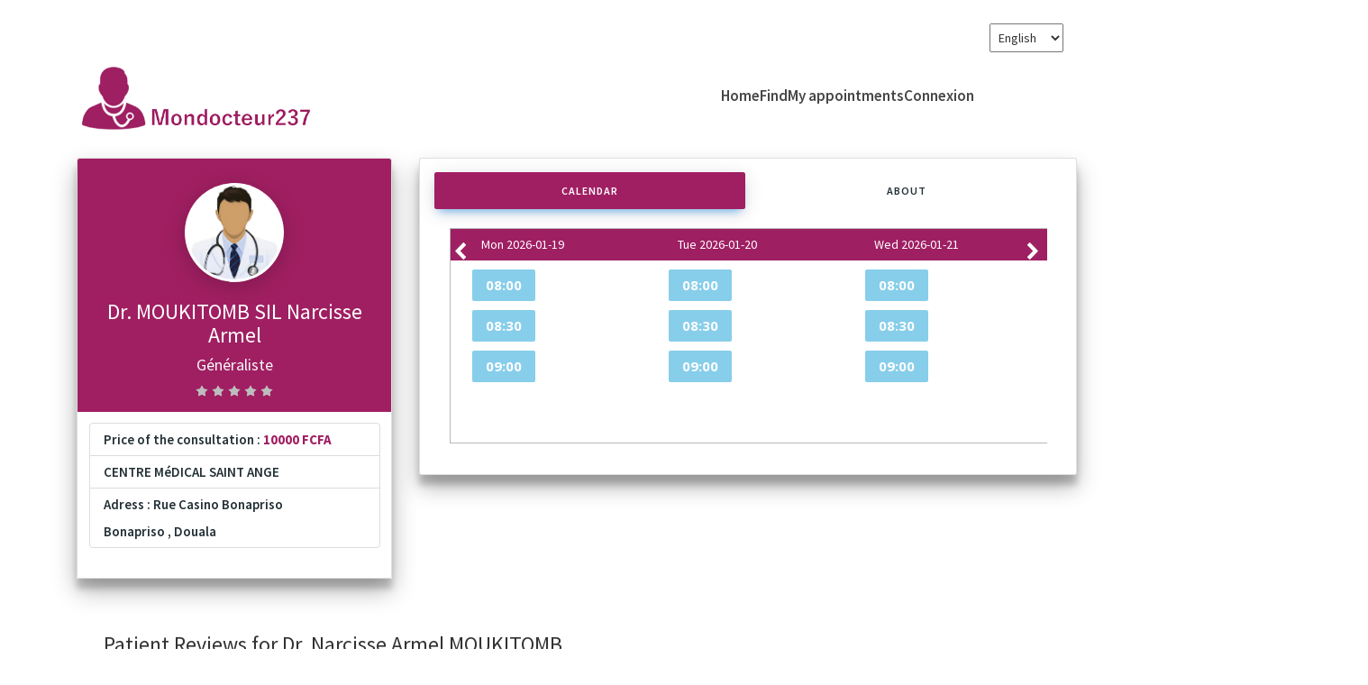

--- FILE ---
content_type: text/html; charset=UTF-8
request_url: https://www.mondocteur237.com/Doctor/Profile/297/MOUKITOMB-SIL-Narcisse-Armel
body_size: 14247
content:


<!DOCTYPE html>
	<html>
	    <head>
    		        <meta charset="UTF-8">
        <meta name="viewport" content="width=device-width, initial-scale=1.0">

        <!--=============== BOXICONS ===============-->
        <link rel="stylesheet" href="https://cdn.jsdelivr.net/npm/boxicons@latest/css/boxicons.min.css">
        

        <!--=============== CSS ===============-->
        <link rel="stylesheet" href="assets/css/styles.css">
        <link rel="stylesheet" href="https://www.mondocteur237.com/assets/css/new_design.css">
        <script src="https://code.jquery.com/jquery-1.10.2.min.js"></script>
    <link href="https://cdn.jsdelivr.net/npm/bootstrap@4.1.1/dist/css/bootstrap.min.css" rel="stylesheet">
	<script src="https://cdn.jsdelivr.net/npm/bootstrap@4.1.1/dist/js/bootstrap.bundle.min.js"></script>
    <style type="text/css">

select.form-control:not([size]):not([multiple]) {
  height: calc(3.25rem + 2px);
}
.login-purple-pink {
    background: linear-gradient(145deg, #a01f62, #9A3689);
}

    </style>

	<title>Dr MOUKITOMB SIL Narcisse Armel, Generalist à Douala - Mondocteur237 : prenez rendez-vous en ligne	  </title> 
    			<title>Dr MOUKITOMB SIL Narcisse Armel, Generalist à Douala - Mondocteur237 : prenez rendez-vous en ligne	  </title>
	<meta name="viewport" content="width=device-width, initial-scale=1.0">
        <meta name="description" content="Trouvez un docteur au cameroun près de chez vous et prenez rendez-vous gratuitement en ligne en quelques clics.">
        <meta name="keywords" content="Docteur au cameroun, prendre rendez vous chez un docteur au cameroun, docteur camerounais, docteur à douala, dentiste à douala, dentiste au cameroun, liste des medecins au cameroun, pharmacie au cameroun, clinique a douala">
        <meta name="robots" content="INDEX,FOLLOW">
        <!-- start autocompletion jQuery library -->
        	<link rel="stylesheet" href="https://www.mondocteur237.com/assets/css/jquery-ui.css">
    
<!-- fin autocompletion -->
	<link rel="icon" href="https://www.mondocteur237.com/admin/uploads/common/1694597732_apple-icon-152x152.png" type="image/jpg" sizes="16x16">
	<link href='https://fonts.googleapis.com/css?family=Open+Sans:400,600,700,800' rel='stylesheet' type='text/css'>	
	<link rel="stylesheet" href="https://www.mondocteur237.com/assets/css/bootstrap.min.css">
	<link rel="stylesheet" href="https://www.mondocteur237.com/assets/css/font-awesome.min.css">    
	<link rel="stylesheet" href="https://maxcdn.bootstrapcdn.com/font-awesome/4.6.3/css/font-awesome.min.css">
	<link rel="stylesheet" href="https://www.mondocteur237.com/assets/css/animate.css">
	<link rel="stylesheet" href="https://www.mondocteur237.com/assets/css/hover-min.css">
<!-- Select2 -->
	<link rel="stylesheet" href="https://www.mondocteur237.com/assets/css/select2.min.css">
<!-- Theme style -->
	<link rel="stylesheet" href="https://www.mondocteur237.com/assets/css/AdminLTE.min.css">		
	<link rel="stylesheet" href="https://www.mondocteur237.com/assets/css/common.css"> 
<!--  calendar --->
	<link rel="stylesheet" href="https://www.mondocteur237.com/assets/css/appointment/calendar.css">   
<!--common-head-css -->
	<link rel="stylesheet" href="https://www.mondocteur237.com/assets/css/jquery.timepicker.css">
	<link rel="stylesheet" href="https://www.mondocteur237.com/assets/css/datepicker.css">
	<link rel="stylesheet" href="https://www.mondocteur237.com/assets/css/style.css">
	<link rel="stylesheet" href="https://www.mondocteur237.com/assets/css/responsive.css">
    <link rel="stylesheet" href="https://www.mondocteur237.com/assets/css/gallery.css">
    <link rel="stylesheet" href="https://cdn.datatables.net/1.10.24/css/jquery.dataTables.min.css">
    
    <!-- Google Tag Manager -->
<script>(function(w,d,s,l,i){w[l]=w[l]||[];w[l].push({'gtm.start':
new Date().getTime(),event:'gtm.js'});var f=d.getElementsByTagName(s)[0],
j=d.createElement(s),dl=l!='dataLayer'?'&l='+l:'';j.async=true;j.src=
'https://www.googletagmanager.com/gtm.js?id='+i+dl;f.parentNode.insertBefore(j,f);
})(window,document,'script','dataLayer','GTM-MCTWBWN');</script>
<!-- End Google Tag Manager -->

    <!-- Event snippet for Website traffic conversion page -->
<script>
  gtag('event', 'conversion', {'send_to': 'AW-445088998/D1JtCNX0rM8DEOaJntQB'});
</script>

    
<!-- Global site tag (gtag.js) - Google Ads: 445088998 -->
<script async src="https://www.googletagmanager.com/gtag/js?id=AW-445088998"></script>
<script>
  window.dataLayer = window.dataLayer || [];
  function gtag(){dataLayer.push(arguments);}
  gtag('js', new Date());

  gtag('config', 'AW-445088998');
</script>
<!-- end global site tag -->


<!-- Meta Pixel Code -->
<script>
!function(f,b,e,v,n,t,s)
{if(f.fbq)return;n=f.fbq=function(){n.callMethod?
n.callMethod.apply(n,arguments):n.queue.push(arguments)};
if(!f._fbq)f._fbq=n;n.push=n;n.loaded=!0;n.version='2.0';
n.queue=[];t=b.createElement(e);t.async=!0;
t.src=v;s=b.getElementsByTagName(e)[0];
s.parentNode.insertBefore(t,s)}(window, document,'script',
'https://connect.facebook.net/en_US/fbevents.js');
fbq('init', '1038163611232429');
fbq('track', 'PageView');
</script>
<noscript><img height="1" width="1" style="display:none"
src="https://www.facebook.com/tr?id=1038163611232429&ev=PageView&noscript=1"
/></noscript>
<!-- End Meta Pixel Code -->
<style>
     .dataTables_wrapper .dataTables_filter input {
        border: 1px solid #aaa;
        border-radius: 3px;
        padding: 5px;
        background-color: white;
        margin-left: 3px;
        color: black;
    }
    
    .dataTables_wrapper .dataTables_length select {
        border: 1px solid #aaa;
        border-radius: 3px;
        padding: 5px;
        background-color: white;
        padding: 4px;
        color:black;
    }
    a:hover,a:active,a:focus{outline:none;text-decoration:none;color:#a01f62}

</style>

<!-- Global site tag (gtag.js) - Google Analytics -->
<script async src="https://www.googletagmanager.com/gtag/js?id=G-JXHTBXTFCJ"></script>
<script>
  window.dataLayer = window.dataLayer || [];
  function gtag(){dataLayer.push(arguments);}
  gtag('js', new Date());

  gtag('config', 'G-JXHTBXTFCJ');
</script>


		</head>

		<body >
				
<!-- MODAL NO RDV -->
<div id="myModalNORDV" class="modal fade" role="dialog">
  <div class="modal-dialog">

    <!-- Modal content-->
    <div class="modal-content">
      <div class="modal-header">
        <h1 class="modal-title" style='color:#a01f62;'>My appointments</h1>
      </div>
      <div class="modal-body" style='padding:20px'>
         <span style='color: #474747; font-weight: 700;
font-size: 18px;text-align: center;'>You are not logged in!<br/>Log in to view the list of your appointments</span>
         
      </div>
      <div class="modal-footer">
        <button type="button" class="btn btn-default" data-dismiss="modal">CLOSE</button>
      </div>
    </div>

  </div>
</div>
<!--END MODAL -->

<nav class="navbar navbar-default nav-main">
    <div class="container">
                     <div class="col-lg-9">
                     </div>
                     <div class="col-lg-3">
                        	<select class="selectpicker" data-style="btn-info" onchange="javascript:window.location.href='https://www.mondocteur237.com/LanguageSwitcher/switchLang/'+this.value;" style='float:right; padding: 5px;'>
																<option value="english" >English</option>
																<option value="francais" >Francais</option>
									
							</select>
                     </div> 
        <div class="row">
            
            <div class="col-lg-3 col-xs-4 col-sm-12 logo-col">
                <div class="logo animated fadeInLeft">
                    <a href="https://www.mondocteur237.com/"><img src="https://www.mondocteur237.com/admin/uploads/common/1608447321_logo1.png"  class="img-responsive col-lg-12 col-xs-12 col-sm-3" alt=""/></a>
                </div>
            </div>
            <div class="col-lg-9 col-xs-8 col-sm-12 header-sgnin">
                <div class="signin">
                   
                </div>
                <div class="clearfix hidden-xs"></div>
                
                  <nav class="nav container">

                <div class="nav__menu" id="nav-menu">
                    <ul class="nav__list">
                        <li class="nav__item">
                            <a href="https://www.mondocteur237.com/" class="nav__link">
                                <i class='bx bxs-home nav__icon'></i>
                                <span class="nav__name">Home</span>
                            </a>
                        </li>
                        
                         <li class="nav__item">
                            <a href="https://www.mondocteur237.com/search" class="nav__link">
                                <i class='bx bx-search nav__icon'></i>
                                <span class="nav__name">Find</span>
                            </a>
                        </li> 

                                                    <li class="nav__item" data-toggle="modal" data-target="#myModalNORDV">
                                <a href="#" class="nav__link" >
                                    <i class='bx bx-calendar nav__icon'></i> 
                                   <span class="nav__name">My appointments</span>
                                </a> 
                            </li>
                        
                       <!--  -->
                                                    <li class="nav__item" data-toggle="modal" data-target="#mynewModal">
                                <a href="#" class="nav__link" >
                                    <i class='bx bxs-user nav__icon'></i> 
                                    <span class="nav__name"  >Connexion</span>
                                </a>
                            </li>
                                                <!-- plus icon onlick we show the Fullscreen Overlay page 1 - we wrote an script in footer_script function openNav(), whose handle the div mondocteur_moreinfo herer 
                         <li class="nav__item">
                            <a href="#skills" class="nav__link" onclick="openNav()">
                                <i class='bx bx-dots-vertical-rounded nav__icon'></i>
                                <span class="nav__icon" >More</span>
                            </a>
                        </li> -->
                    </ul>
                </div>
   

            </nav>
            
            </div>
        </div>
    </div>
</nav>

<div id="mondocteur_moreinfo" class="overlay" style="background-color:white">
            <div class="col-lg-3 col-xs-4 col-sm-12 logo-col">
                <div class="logo animated fadeInLeft">
                    <a href="https://www.mondocteur237.com/"><img src="https://www.mondocteur237.com/admin/uploads/common/1608447321_logo1.png"  class="img-responsive col-lg-12 col-xs-12 col-sm-3" alt=""/></a>
                </div>
            </div> 
            
  <a href="javascript:void(0)" class="closebtn" onclick="closeNav()">&times;</a>
   <div class="clearfix hidden-xs"></div>
  <div class="overlay-content">

        <div class="row">
            <div class="col-lg-2"></div>
                <div class="col-lg-8" style="margin:20px; text-align:justify;border:1px solid gray; border-radius:5px;box-shadow: 0 -1px 12px hsla(var(--hue), var(--sat), 15%, 0.15);">
                    <h3 style='color:#a12264'>What is mondocteur237 ?</h3>
                    <p>MonDocteur237 est un service de prise de rendez-vous en ligne avec des praticiens de la médecine au Cameroun. 100% gratuit pour les patients 24H/24 7J/7. Notre objectif est de vous trouver rapidement un médecin disponible dans l'heure, voir les dans les minutes qui suivent qui pourra vous consulter.  </br>
                </div>
            
            <div class="col-lg-2"></div>
                
            <div class="col-lg-2"></div>
                <div class="col-lg-8" style="margin:20px; text-align:justify;border:1px solid gray; border-radius:5px;box-shadow: 0 -1px 12px hsla(var(--hue), var(--sat), 15%, 0.15);">
                    <h3 style='color:#a12264'>OUR LOCATION</h3>
                    <p><span><i class="fa fa-map-marker"></i> </span>Adresse: Rue Léman (derrière le collège Delasalle)</p>
                    <p>BP:4300 Douala Cameroun</p>
                    <p><a href="mailto:info@mondocteur237.com"><i class="fa fa-envelope" style='color:#a12264'></i> info@mondocteur237.com</a></p>
                    
                    <p> <a href="tel:693933824"> <i class="fa fa-phone" style="color:#00B0F7"></i> +237 693933824</a> </p>
                    <p><a href='https://wa.me/+237693933824'><i class="fa fa-whatsapp" style='color:green'></i> +237 693933824 </a></p>  
                </div>
            
            <div class="col-lg-2"></div>
        </div>
 
  </div>
</div>

<div id="mynewModal" class="modal fade" role="dialog">
  <div class="modal-dialog">

    <!-- Modal content-->
    <div class="modal-content">
        						<div class="errormsg" style='padding:5px;'> </div>
 
      <div class="modal-body">
        <div class="login-purple-pink p-3 shadow-lg rounded">
                <div class="pt-3">
                    <h2 class="text-white " style="text-align: center;">Connexion</h2>
                </div>
                
                <form id="form_login" action="" method="post" data-parsley-validate="" class="validate">
                    <div class="form-group">
                        <input  name="email" id="email"
                            class="form-control form-control-sm bg-light" 
                            placeholder="Email ou Numéro de téléphone" style='color:black'>
                    </div>
             

                    <div class="form-group">
                        <input type="password" name="password" id="password" 
                            class="form-control form-control-sm bg-light" 
                            placeholder="Password" style='color:black'>
                          <!--  <input type="checkbox" onclick="showuserpassword()"><span style='color:white'> Show Password </span>-->
                    </div>
                   <!-- <script>
                   /*     function showuserpassword() {
                    //  var x = document.getElementById("tpassword");
                  //    if (x.type === "password") {
                 //       x.type = "text";
                      } else {
                        x.type = "password";
                      }
                    }
                    </script> -->

                   <!-- <div class="form-group form-check">
                        <input type="checkbox" class="form-check-input" id="rememberCheckBox">
                        <label class="form-check-label text-light" for="rememberCheckBox">Remember me?</label>
                    </div> -->

                    <div class="mt-5">
                        <button class="btn btn-sm btn-light col">
                            LOG IN                        </button>
                    </div>

                    <div class="text-center mt-2">
                        <a data-toggle="modal" href="#myModal2" class="text-warning">Forgot your password ?</a>
                    </div>
                    
                    <div class="mt-5">
                        <p class="text-white text-center">
                          You do not have an account ? 
                            <a href="https://www.mondocteur237.com/Login/new_presignup" class="text-warning">Register here</a>
                        </p>
                    </div>
                </form>
            </div>
      </div>
      <div class="modal-footer">
        <button type="button" class="btn btn-default" data-dismiss="modal">Close</button>
      </div>
    </div>

  </div>
</div>
<div id="myModal2" class="modal fade" role="dialog">
  <div class="modal-dialog">
    <!-- Modal content-->
    <div class="modal-content">
      <div class="modal-body">
        <div class="login-purple-pink p-3 shadow-lg rounded">
                <div class="pt-3">
                    <h2 class="text-white " style="text-align: center;">Reset your password</h2>
                </div>

                <form action="https://www.mondocteur237.com/Login/Forget_Password2" method="post" data-parsley-validate="" class="validate">
                    <div class="form-group">
                        <input type="email" name="email" id="femail" 
                            class="form-control form-control-sm bg-light" 
                            placeholder="Entrez votre Email" style='color:black' required="">
                    </div>
                    <div>
                        <button class="btn btn-light col">
                           Reset 
                        </button>
                    </div>
                        <p style="color:white">A new password will be sent to your mailbox</p>                    
                </form>
        </div>
      </div>
      <div class="modal-footer">
        <button type="button" class="btn btn-default" data-dismiss="modal">FERMER</button>
      </div>
    </div>

  </div>
</div>
<div class="container">
    <!-- Modal -->
    <div class="modal fade bac-modal" id="myModal" role="dialog">
        <div class="modal-dialog">
            <!-- Modal content-->
            <div class="modal-content login-modal">
                <button type="button"  onclick="mysigninclickFunction()" class="btn btn-default close-mdl" data-dismiss="modal"><img src="https://www.mondocteur237.com/assets/images/login/2.png" /> </button>
				<div class="row">
					<div class="col-lg-6">
						<div class="errormsg"> </div>
						<div class="login-top">                                            
						<div class="main-lg-new active" id="signinlist">
							<form id="form_login" action="" method="post" data-parsley-validate="" class="validate">
								<div class="col-lg-12">
									<h3><span><img src="https://www.mondocteur237.com/assets/images/home/1.png" /></span>SIGN IN</h3>
								</div>
								<div class="form-group">
									<div class="col-lg-12">
										
									<input  name="email" class="form-control" id="email" placeholder="Email">
									</div>
								</div>
								<div class="form-group">
									<div class="col-lg-12">
										<input type="password" name="password" class="form-control" id="password" placeholder="Password" data-parsley-minlength="6" required="">
									</div>
								</div>
								<div class="form-group">
									<div class="col-lg-12">
										<div class="forget-pass">
											<h4><a href="javascript:void(0);" class="frgt-pass">Forgot your Password?</a></h4>
											<h4><button type="submit" class="log-in-a">Signin button</button></h4>
										</div>
									</div>							  	
								</div>
							</form>
						</div>						
						<!---- new --->
						<div class="main-lg-reset">
							<form id="form_forgot" action="" method="post" data-parsley-validate="" class="validate">
								<div class="col-lg-12">
								<h3><span><img src="https://www.mondocteur237.com/assets/images/home/2.png" /></span>Enter your mail</h3>

								</div>
								<div class="form-group">
									<div class="col-lg-12">
										<input type="email" name="email" id="femail" class="form-control"  placeholder="Email" ><span style='color:#a01f62'>NB: An e-mail with your new password will be sent to this e-mail address</span>									</div>
								</div>
								<div class="form-group">
									<div class="col-lg-12">
										<div class="forget-pass">
											<h4><button type="submit" class="log-in-a">Submit</button></h4>
										</div>
									</div>
								</div>
							</form>
						</div>					
					</div>
				</div>			  			  
				<div class="col-lg-6">
					<div class="bac-right-login">
						<h4>Mondocteur237.com</h4>
						<h5>Connect to mondocteur237.com and book an appointment with your doctor.</h5>
					</div>
				</div>
			</div>
		</div>
        </div>
    </div>
</div>
				
				            				

   <!--    -->
				<!-- if user request new password -->
                                      				
            							
				<head>
	<script src="https://www.mondocteur237.com/assets/js/gallery.js"></script>

</head>	
	
				<script type="text/javascript" src="http://maps.googleapis.com/maps/api/js?key=AIzaSyAPkwBOzGBH1V1sRBzmCWQS-7XoTgPghT0&&libraries=places"></script>
			<script type="text/javascript">
			//<![CDATA[
			
			var map; // Global declaration of the map
			var lat_longs_map = new Array();
			var markers_map = new Array();
            var iw_map;
			var placesService;
			
			iw_map = new google.maps.InfoWindow();
				
				 function initialize_map() {
				
				var myLatlng = new google.maps.LatLng(37.4419, -122.1419);
				var myOptions = {
			  		zoom: 13,
					center: myLatlng,
			  		mapTypeId: google.maps.MapTypeId.ROADMAP}
				map = new google.maps.Map(document.getElementById("map_canvas"), myOptions);
				
			
			}
		
		
		function createMarker_map(markerOptions) {
			var marker = new google.maps.Marker(markerOptions);
			markers_map.push(marker);
			lat_longs_map.push(marker.getPosition());
			return marker;
		}
		function placesCallback(results, status) {
				if (status == google.maps.places.PlacesServiceStatus.OK) {
					for (var i = 0; i < results.length; i++) {
						
						var place = results[i];
					
						var placeLoc = place.geometry.location;
						var placePosition = new google.maps.LatLng(placeLoc.lat(), placeLoc.lng());
						var markerOptions = {
				 			map: map,
				        	position: placePosition
				      	};
				      	var marker = createMarker_map(markerOptions);
				      	marker.set("content", place.name);
				      	google.maps.event.addListener(marker, "click", function() {
				        	iw_map.setContent(this.get("content"));
				        	iw_map.open(map, this);
				      	});
				      	
				      	lat_longs_map.push(placePosition);
					
					}
					
				}
			}
			
			google.maps.event.addDomListener(window, "load", initialize_map);
			
			//]]>
			</script><!--viewprofile-->

<style type="text/css">
body{
    margin-top:20px;
}
/* User Cards */
.user-box {
    width: 110px;
    margin: auto;
    margin-bottom: 20px;
    
}

.user-box img {
    width: 100%;
    border-radius: 50%;
	padding: 3px;
	background: #fff;
	-webkit-box-shadow: 0px 5px 25px 0px rgba(0, 0, 0, 0.2);
    -moz-box-shadow: 0px 5px 25px 0px rgba(0, 0, 0, 0.2);
    -ms-box-shadow: 0px 5px 25px 0px rgba(0, 0, 0, 0.2);
    box-shadow: 0px 5px 25px 0px rgba(0, 0, 0, 0.2);
}

.profile-card-2 .card {
	position:relative;
}

.profile-card-2 .card .card-body {
	z-index:1;
}

.profile-card-2 .card::before {
    content: "";
    position: absolute;
    top: 0px;
    right: 0px;
    left: 0px;
	border-top-left-radius: .25rem;
    border-top-right-radius: .25rem;
    height: 112px;
    background-color: #e6e6e6;
}

.profile-card-2 .card.profile-primary::before {
	background-color: #a01f62;
}
.profile-card-2 .card.profile-success::before {
	background-color: #15ca20;
}
.profile-card-2 .card.profile-danger::before {
	background-color: #fd3550;
}
.profile-card-2 .card.profile-warning::before {
	background-color: #ff9700;
}
.profile-card-2 .user-box {
	margin-top: 30px;
}

.profile-card-3 .user-fullimage {
	position:relative;
}

.profile-card-3 .user-fullimage .details{
	position: absolute;
    bottom: 0;
    left: 0px;
	width:100%;
}

.profile-card-4 .user-box {
    width: 110px;
    margin: auto;
    margin-bottom: 10px;
    margin-top: 15px;
}

.profile-card-4 .list-icon {
    display: table-cell;
    font-size: 30px;
    padding-right: 20px;
    vertical-align: middle;
    color: #223035;
}

.profile-card-4 .list-details {
	display: table-cell;
	vertical-align: middle;
	font-weight: 600;
    color: #223035;
    font-size: 15px;
    line-height: 15px;
}

.profile-card-4 .list-details small{
	display: table-cell;
	vertical-align: middle;
	font-size: 12px;
	font-weight: 400;
    color: #808080;
}

/*Nav Tabs & Pills */
.nav-tabs .nav-link {
    color: #223035;
	font-size: 12px;
    text-align: center;
	letter-spacing: 1px;
    font-weight: 600;
	margin: 2px;
    margin-bottom: 0;
	padding: 12px 20px;
    text-transform: uppercase;
    border: 1px solid transparent;
    border-top-left-radius: .25rem;
    border-top-right-radius: .25rem;
	
}
.nav-tabs .nav-link:hover{
    border: 1px solid transparent;
}
.nav-tabs .nav-link i {
    margin-right: 2px;
	font-weight: 600;
}

.top-icon.nav-tabs .nav-link i{
	margin: 0px;
	font-weight: 500;
	display: block;
    font-size: 20px;
    padding: 5px 0;
}

.nav-tabs-primary.nav-tabs{
	border-bottom: 1px solid #a01f62;
}

.nav-tabs-primary .nav-link.active, .nav-tabs-primary .nav-item.show>.nav-link {
    color: #a01f62;
    background-color: #fff;
    border-color: #a01f62 #a01f62 #fff;
    border-top: 3px solid #a01f62;
}

.nav-tabs-success.nav-tabs{
	border-bottom: 1px solid #15ca20;
}

.nav-tabs-success .nav-link.active, .nav-tabs-success .nav-item.show>.nav-link {
    color: #15ca20;
    background-color: #fff;
    border-color: #15ca20 #15ca20 #fff;
    border-top: 3px solid #15ca20;
}

.nav-tabs-info.nav-tabs{
	border-bottom: 1px solid #0dceec;
}

.nav-tabs-info .nav-link.active, .nav-tabs-info .nav-item.show>.nav-link {
    color: #0dceec;
    background-color: #fff;
    border-color: #0dceec #0dceec #fff;
    border-top: 3px solid #0dceec;
}

.nav-tabs-danger.nav-tabs{
	border-bottom: 1px solid #fd3550;
}

.nav-tabs-danger .nav-link.active, .nav-tabs-danger .nav-item.show>.nav-link {
    color: #fd3550;
    background-color: #fff;
    border-color: #fd3550 #fd3550 #fff;
    border-top: 3px solid #fd3550;
}

.nav-tabs-warning.nav-tabs{
	border-bottom: 1px solid #ff9700;
}

.nav-tabs-warning .nav-link.active, .nav-tabs-warning .nav-item.show>.nav-link {
    color: #ff9700;
    background-color: #fff;
    border-color: #ff9700 #ff9700 #fff;
    border-top: 3px solid #ff9700;
}

.nav-tabs-dark.nav-tabs{
	border-bottom: 1px solid #223035;
}

.nav-tabs-dark .nav-link.active, .nav-tabs-dark .nav-item.show>.nav-link {
    color: #223035;
    background-color: #fff;
    border-color: #223035 #223035 #fff;
    border-top: 3px solid #223035;
}

.nav-tabs-secondary.nav-tabs{
	border-bottom: 1px solid #75808a;
}
.nav-tabs-secondary .nav-link.active, .nav-tabs-secondary .nav-item.show>.nav-link {
    color: #75808a;
    background-color: #fff;
    border-color: #75808a #75808a #fff;
    border-top: 3px solid #75808a;
}

.tabs-vertical .nav-tabs .nav-link {
    color: #223035;
    font-size: 12px;
    text-align: center;
    letter-spacing: 1px;
    font-weight: 600;
    margin: 2px;
    margin-right: -1px;
    padding: 12px 1px;
    text-transform: uppercase;
    border: 1px solid transparent;
    border-radius: 0;
    border-top-left-radius: .25rem;
    border-bottom-left-radius: .25rem;
}

.tabs-vertical .nav-tabs{
	border:0;
	border-right: 1px solid #dee2e6;
}

.tabs-vertical .nav-tabs .nav-item.show .nav-link, .tabs-vertical .nav-tabs .nav-link.active {
    color: #495057;
    background-color: #fff;
    border-color: #dee2e6 #dee2e6 #fff;
    border-bottom: 1px solid #dee2e6;
    border-right: 0;
    border-left: 1px solid #dee2e6;
}

.tabs-vertical-primary.tabs-vertical .nav-tabs{
	border:0;
	border-right: 1px solid #a01f62;
}

.tabs-vertical-primary.tabs-vertical .nav-tabs .nav-item.show .nav-link, .tabs-vertical-primary.tabs-vertical .nav-tabs .nav-link.active {
    color: #a01f62;
    background-color: #fff;
    border-color: #a01f62 #a01f62 #fff;
    border-bottom: 1px solid #a01f62;
    border-right: 0;
    border-left: 3px solid #a01f62;
}

.tabs-vertical-success.tabs-vertical .nav-tabs{
	border:0;
	border-right: 1px solid #15ca20;
}

.tabs-vertical-success.tabs-vertical .nav-tabs .nav-item.show .nav-link, .tabs-vertical-success.tabs-vertical .nav-tabs .nav-link.active {
    color: #15ca20;
    background-color: #fff;
    border-color: #15ca20 #15ca20 #fff;
    border-bottom: 1px solid #15ca20;
    border-right: 0;
    border-left: 3px solid #15ca20;
}

.tabs-vertical-info.tabs-vertical .nav-tabs{
	border:0;
	border-right: 1px solid #0dceec;
}

.tabs-vertical-info.tabs-vertical .nav-tabs .nav-item.show .nav-link, .tabs-vertical-info.tabs-vertical .nav-tabs .nav-link.active {
    color: #0dceec;
    background-color: #fff;
    border-color: #0dceec #0dceec #fff;
    border-bottom: 1px solid #0dceec;
    border-right: 0;
    border-left: 3px solid #0dceec;
}

.tabs-vertical-danger.tabs-vertical .nav-tabs{
	border:0;
	border-right: 1px solid #fd3550;
}

.tabs-vertical-danger.tabs-vertical .nav-tabs .nav-item.show .nav-link, .tabs-vertical-danger.tabs-vertical .nav-tabs .nav-link.active {
    color: #fd3550;
    background-color: #fff;
    border-color: #fd3550 #fd3550 #fff;
    border-bottom: 1px solid #fd3550;
    border-right: 0;
    border-left: 3px solid #fd3550;
}

.tabs-vertical-warning.tabs-vertical .nav-tabs{
	border:0;
	border-right: 1px solid #ff9700;
}

.tabs-vertical-warning.tabs-vertical .nav-tabs .nav-item.show .nav-link, .tabs-vertical-warning.tabs-vertical .nav-tabs .nav-link.active {
    color: #ff9700;
    background-color: #fff;
    border-color: #ff9700 #ff9700 #fff;
    border-bottom: 1px solid #ff9700;
    border-right: 0;
    border-left: 3px solid #ff9700;
}

.tabs-vertical-dark.tabs-vertical .nav-tabs{
	border:0;
	border-right: 1px solid #223035;
}

.tabs-vertical-dark.tabs-vertical .nav-tabs .nav-item.show .nav-link, .tabs-vertical-dark.tabs-vertical .nav-tabs .nav-link.active {
    color: #223035;
    background-color: #fff;
    border-color: #223035 #223035 #fff;
    border-bottom: 1px solid #223035;
    border-right: 0;
    border-left: 3px solid #223035;
}

.tabs-vertical-secondary.tabs-vertical .nav-tabs{
	border:0;
	border-right: 1px solid #75808a;
}

.tabs-vertical-secondary.tabs-vertical .nav-tabs .nav-item.show .nav-link, .tabs-vertical-secondary.tabs-vertical .nav-tabs .nav-link.active {
    color: #75808a;
    background-color: #fff;
    border-color: #75808a #75808a #fff;
    border-bottom: 1px solid #75808a;
    border-right: 0;
    border-left: 3px solid #75808a;
}

.nav-pills .nav-link {
    border-radius: .25rem;
    color: #223035;
    font-size: 12px;
    text-align: center;
	letter-spacing: 1px;
    font-weight: 600;
    text-transform: uppercase;
	margin: 3px;
    padding: 12px 20px;
	-webkit-transition: all 0.3s ease;
    -moz-transition: all 0.3s ease;
    -o-transition: all 0.3s ease;
    transition: all 0.3s ease; 

}

.nav-pills .nav-link:hover {
    background-color:#f4f5fa;
}

.nav-pills .nav-link i{
	margin-right:2px;
	font-weight: 600;
}

.top-icon.nav-pills .nav-link i{
	margin: 0px;
	font-weight: 500;
	display: block;
    font-size: 20px;
    padding: 5px 0;
}

.nav-pills .nav-link.active, .nav-pills .show>.nav-link {
    color: #fff;
    background-color: #a01f62;
    box-shadow: 0 4px 20px 0 rgba(0,0,0,.14), 0 7px 10px -5px rgba(0, 140, 255, 0.5);
}

.nav-pills-success .nav-link.active, .nav-pills-success .show>.nav-link {
    color: #fff;
    background-color: #15ca20;
    box-shadow: 0 4px 20px 0 rgba(0,0,0,.14), 0 7px 10px -5px rgba(21, 202, 32, .5);
}

.nav-pills-info .nav-link.active, .nav-pills-info .show>.nav-link {
    color: #fff;
    background-color: #0dceec;
    box-shadow: 0 4px 20px 0 rgba(0,0,0,.14), 0 7px 10px -5px rgba(13, 206, 236, 0.5);
}

.nav-pills-danger .nav-link.active, .nav-pills-danger .show>.nav-link{
    color: #fff;
    background-color: #fd3550;
    box-shadow: 0 4px 20px 0 rgba(0,0,0,.14), 0 7px 10px -5px rgba(253, 53, 80, .5);
}

.nav-pills-warning .nav-link.active, .nav-pills-warning .show>.nav-link {
    color: #fff;
    background-color: #ff9700;
    box-shadow: 0 4px 20px 0 rgba(0,0,0,.14), 0 7px 10px -5px rgba(255, 151, 0, .5);
}

.nav-pills-dark .nav-link.active, .nav-pills-dark .show>.nav-link {
    color: #fff;
    background-color: #223035;
    box-shadow: 0 4px 20px 0 rgba(0,0,0,.14), 0 7px 10px -5px rgba(34, 48, 53, .5);
}

.nav-pills-secondary .nav-link.active, .nav-pills-secondary .show>.nav-link {
    color: #fff;
    background-color: #75808a;
    box-shadow: 0 4px 20px 0 rgba(0,0,0,.14), 0 7px 10px -5px rgba(117, 128, 138, .5);
}
.card .tab-content{
	padding: 1rem 0 0 0;
}

.z-depth-3 {
    -webkit-box-shadow: 0 11px 7px 0 rgba(0,0,0,0.19),0 13px 25px 0 rgba(0,0,0,0.3);
    box-shadow: 0 11px 7px 0 rgba(0,0,0,0.19),0 13px 25px 0 rgba(0,0,0,0.3);
}
</style>

<div class="container">
<div class="row">
        <div class="col-lg-4">
           <div class="profile-card-4 z-depth-3">
            <div class="card">
              <div class="card-body text-center bg-primary rounded-top" style="background-color: #a01f62 !important;">
               <div class="user-box">
                                    							            							        <img src="https://www.mondocteur237.com/assets/images/home/Male_Doc.png">
            							            				
              </div>
              <h3 class="mb-1 text-white">Dr. MOUKITOMB SIL Narcisse Armel</h3>
                            <h4 class="text-light">Généraliste</h4>
								<div class="gc-ratting" data-rate="" ></div>
             </div>
              <div class="card-body">
                <ul class="list-group shadow-none">
                    
                <li class="list-group-item">
                  <div class="list-details">
                    <span>Price of the consultation :                                    <info style="color:#a01f62;font-weight:bold">10000 FCFA</info></span>
                  </div>
                </li>
                <li class="list-group-item">
                      <div class="list-details">
                        <span>
                          CENTRE MéDICAL SAINT ANGE                        </span>
                      </div>
                </li>
                <li class="list-group-item">
                      <div class="list-details">
                        <span>
                            Adress :                          Rue Casino Bonapriso</br></br>
                          Bonapriso , Douala                          
                        </span>
                      </div>
                </li>
                </ul>
               </div>
             </div>
           </div>
        </div>
        <div class="col-lg-8">
           <div class="card z-depth-3">
                               <div class="card-body">
                 <nav class="nav nav-pills nav-justified">
                  <a class="nav-item nav-link active" href="javascript:void();" data-target="#calendrier" data-toggle="pill" class="nav-link active show">
                    Calendar</a>
                    <a class="nav-item nav-link" href="javascript:void();" data-target="#apropos" data-toggle="pill" class="nav-link">About</a>
                    
                </nav>
      
            <div class="tab-content p-3">
              <div class="tab-pane active show" id="calendrier" style='padding:10px'>
					<div class="evt-br-doc" id="evt-br-doc_297">
	<div class="date-head">
		<div class="previouscalapp" id="297" data-date="Mon 2026-01-19" data-selected="true" data-div="evt-br-doc_297">
			<img id="previouscalapp" src="https://www.mondocteur237.com/assets/images/career/cal-left.png" />
		</div>
		<div class="dttime">
			<ul>
				<div class="dttime-list">
					<li> <h5>Mon 2026-01-19</h5></li>
				</div>
				<div class="dttime-list">
					<li> <h5>Tue 2026-01-20</h5> </li>
				</div>
				<div class="dttime-list">	
					<li> <h5>Wed 2026-01-21</h5> </li>
				</div>
			</ul>
		</div>
		<div class="nextcalapp" id="297" data-selected="true"  data-date="Mon 2026-01-19" data-div="evt-br-doc_297" >
			<img id="nextcalapp" src="https://www.mondocteur237.com/assets/images/career/cal-right.png" />
		</div>
		<div class="clearfix"></div>
	</div>
	<div class="date-inner-mn"><div class="date-inner-mn-list"><ul><li onclick="gettimecalendar_appointment_website(this)" class="gettimecal" id="297_mon 2026-01-19_08:00 AM" > 08:00 </li><li onclick="gettimecalendar_appointment_website(this)" class="gettimecal" id="297_mon 2026-01-19_08:30 AM" > 08:30 </li><li onclick="gettimecalendar_appointment_website(this)" class="gettimecal" id="297_mon 2026-01-19_09:00 AM" > 09:00 </li><li onclick="gettimecalendar_appointment_website(this)" class="gettimecal" id="297_mon 2026-01-19_09:30 AM" > 09:30 </li><li onclick="gettimecalendar_appointment_website(this)" class="" id="297_mon 2026-01-19_10:00 AM" > 10:00 </li><li onclick="gettimecalendar_appointment_website(this)" class="" id="297_mon 2026-01-19_10:30 AM" > 10:30 </li><li onclick="gettimecalendar_appointment_website(this)" class="" id="297_mon 2026-01-19_11:00 AM" > 11:00 </li><li onclick="gettimecalendar_appointment_website(this)" class="" id="297_mon 2026-01-19_11:30 AM" > 11:30 </li><li onclick="gettimecalendar_appointment_website(this)" class="" id="297_mon 2026-01-19_12:00 PM" > 12:00 </li><li onclick="gettimecalendar_appointment_website(this)" class="" id="297_mon 2026-01-19_12:30 PM" > 12:30 </li><li onclick="gettimecalendar_appointment_website(this)" class="" id="297_mon 2026-01-19_13:00 PM" > 13:00 </li><li onclick="gettimecalendar_appointment_website(this)" class="" id="297_mon 2026-01-19_13:30 PM" > 13:30 </li><li onclick="gettimecalendar_appointment_website(this)" class="" id="297_mon 2026-01-19_14:00 PM" > 14:00 </li><li onclick="gettimecalendar_appointment_website(this)" class="" id="297_mon 2026-01-19_14:30 PM" > 14:30 </li><li onclick="gettimecalendar_appointment_website(this)" class="" id="297_mon 2026-01-19_15:00 PM" > 15:00 </li><li onclick="gettimecalendar_appointment_website(this)" class="" id="297_mon 2026-01-19_15:30 PM" > 15:30 </li><li onclick="gettimecalendar_appointment_website(this)" class="" id="297_mon 2026-01-19_16:00 PM" > 16:00 </li><li onclick="gettimecalendar_appointment_website(this)" class="" id="297_mon 2026-01-19_16:30 PM" > 16:30 </li><li onclick="gettimecalendar_appointment_website(this)" class="" id="297_mon 2026-01-19_17:00 PM" > 17:00 </li><li onclick="gettimecalendar_appointment_website(this)" class="" id="297_mon 2026-01-19_17:30 PM" > 17:30 </li><li onclick="gettimecalendar_appointment_website(this)" class="" id="297_mon 2026-01-19_18:00 PM" > 18:00 </li></ul></div><div class="date-inner-mn-list"><ul><li onclick="gettimecalendar_appointment_website(this)" class="gettimecal" id="297_tue 2026-01-20_08:00 AM" > 08:00 </li><li onclick="gettimecalendar_appointment_website(this)" class="gettimecal" id="297_tue 2026-01-20_08:30 AM" > 08:30 </li><li onclick="gettimecalendar_appointment_website(this)" class="gettimecal" id="297_tue 2026-01-20_09:00 AM" > 09:00 </li><li onclick="gettimecalendar_appointment_website(this)" class="gettimecal" id="297_tue 2026-01-20_09:30 AM" > 09:30 </li><li onclick="gettimecalendar_appointment_website(this)" class="" id="297_tue 2026-01-20_10:00 AM" > 10:00 </li><li onclick="gettimecalendar_appointment_website(this)" class="" id="297_tue 2026-01-20_10:30 AM" > 10:30 </li><li onclick="gettimecalendar_appointment_website(this)" class="" id="297_tue 2026-01-20_11:00 AM" > 11:00 </li><li onclick="gettimecalendar_appointment_website(this)" class="" id="297_tue 2026-01-20_11:30 AM" > 11:30 </li><li onclick="gettimecalendar_appointment_website(this)" class="" id="297_tue 2026-01-20_12:00 PM" > 12:00 </li><li onclick="gettimecalendar_appointment_website(this)" class="" id="297_tue 2026-01-20_12:30 PM" > 12:30 </li><li onclick="gettimecalendar_appointment_website(this)" class="" id="297_tue 2026-01-20_13:00 PM" > 13:00 </li><li onclick="gettimecalendar_appointment_website(this)" class="" id="297_tue 2026-01-20_13:30 PM" > 13:30 </li><li onclick="gettimecalendar_appointment_website(this)" class="" id="297_tue 2026-01-20_14:00 PM" > 14:00 </li><li onclick="gettimecalendar_appointment_website(this)" class="" id="297_tue 2026-01-20_14:30 PM" > 14:30 </li><li onclick="gettimecalendar_appointment_website(this)" class="" id="297_tue 2026-01-20_15:00 PM" > 15:00 </li><li onclick="gettimecalendar_appointment_website(this)" class="" id="297_tue 2026-01-20_15:30 PM" > 15:30 </li><li onclick="gettimecalendar_appointment_website(this)" class="" id="297_tue 2026-01-20_16:00 PM" > 16:00 </li><li onclick="gettimecalendar_appointment_website(this)" class="" id="297_tue 2026-01-20_16:30 PM" > 16:30 </li><li onclick="gettimecalendar_appointment_website(this)" class="" id="297_tue 2026-01-20_17:00 PM" > 17:00 </li><li onclick="gettimecalendar_appointment_website(this)" class="" id="297_tue 2026-01-20_17:30 PM" > 17:30 </li><li onclick="gettimecalendar_appointment_website(this)" class="" id="297_tue 2026-01-20_18:00 PM" > 18:00 </li></ul></div><div class="date-inner-mn-list"><ul><li onclick="gettimecalendar_appointment_website(this)" class="gettimecal" id="297_wed 2026-01-21_08:00 AM" > 08:00 </li><li onclick="gettimecalendar_appointment_website(this)" class="gettimecal" id="297_wed 2026-01-21_08:30 AM" > 08:30 </li><li onclick="gettimecalendar_appointment_website(this)" class="gettimecal" id="297_wed 2026-01-21_09:00 AM" > 09:00 </li><li onclick="gettimecalendar_appointment_website(this)" class="gettimecal" id="297_wed 2026-01-21_09:30 AM" > 09:30 </li><li onclick="gettimecalendar_appointment_website(this)" class="" id="297_wed 2026-01-21_10:00 AM" > 10:00 </li><li onclick="gettimecalendar_appointment_website(this)" class="" id="297_wed 2026-01-21_10:30 AM" > 10:30 </li><li onclick="gettimecalendar_appointment_website(this)" class="" id="297_wed 2026-01-21_11:00 AM" > 11:00 </li><li onclick="gettimecalendar_appointment_website(this)" class="" id="297_wed 2026-01-21_11:30 AM" > 11:30 </li><li onclick="gettimecalendar_appointment_website(this)" class="" id="297_wed 2026-01-21_12:00 PM" > 12:00 </li><li onclick="gettimecalendar_appointment_website(this)" class="" id="297_wed 2026-01-21_12:30 PM" > 12:30 </li><li onclick="gettimecalendar_appointment_website(this)" class="" id="297_wed 2026-01-21_13:00 PM" > 13:00 </li><li onclick="gettimecalendar_appointment_website(this)" class="" id="297_wed 2026-01-21_13:30 PM" > 13:30 </li><li onclick="gettimecalendar_appointment_website(this)" class="" id="297_wed 2026-01-21_14:00 PM" > 14:00 </li><li onclick="gettimecalendar_appointment_website(this)" class="" id="297_wed 2026-01-21_14:30 PM" > 14:30 </li><li onclick="gettimecalendar_appointment_website(this)" class="" id="297_wed 2026-01-21_15:00 PM" > 15:00 </li><li onclick="gettimecalendar_appointment_website(this)" class="" id="297_wed 2026-01-21_15:30 PM" > 15:30 </li><li onclick="gettimecalendar_appointment_website(this)" class="" id="297_wed 2026-01-21_16:00 PM" > 16:00 </li><li onclick="gettimecalendar_appointment_website(this)" class="" id="297_wed 2026-01-21_16:30 PM" > 16:30 </li><li onclick="gettimecalendar_appointment_website(this)" class="" id="297_wed 2026-01-21_17:00 PM" > 17:00 </li><li onclick="gettimecalendar_appointment_website(this)" class="" id="297_wed 2026-01-21_17:30 PM" > 17:30 </li><li onclick="gettimecalendar_appointment_website(this)" class="" id="297_wed 2026-01-21_18:00 PM" > 18:00 </li></ul></div></div>				
</div>                </div>
                
                <div class="tab-pane" id="apropos" style='padding:5px'>
                    <p style='color:black; font-size:18px;text-align:justify'> </p>
                </div>
            </div>
        </div>
      </div>
    </div>
        
    </div>
</div>

<br/><br/>

<div class="container">
    <div class="col-lg-12">
            <div class="col-lg-6">
                <div class="left-view-main">
				
                    <div class="row">
                      
						<div class="col-lg-12" >
            					<h3>Patient Reviews for<span> Dr. Narcisse Armel MOUKITOMB SIL</span></h3>
            					<div class="row review-page-docto">
            						            								<div class="col-lg-6">
            										<span>No Reviews Found</span>
            									</div>
            							            						            					</div>					
						</div>						
					</div>
				</div>
			</div>
			<div class="col-lg-6" id="canvas1">
                                            <div class="fg-gallery">
                                            																																							                                            </div>
                                             <div class="fg-gallery">
                                            																																							                                            </div>
                                            <div class="fg-gallery">
                                            																																							                                            </div>
                                       
			</div>  
	</div>
</div>
<br/><br/>
<!--viewprofile-->

<!----- for modal ---->
<div class="modal bookingdoc fade" id="myModal-calendar" role="dialog">
	<div class="modal-dialog">    
		<!-- Modal content-->
		<div class="modal-content">
			<div class="modal-header">
				<button type="button" class="close" data-dismiss="modal">&times;</button>
				<h4 class="modal-title">Select specialty</h4>
			</div>
			<div class="modal-body" id="bookingdoc" >
				<p>Some text in the modal.</p>
			</div>
			<div class="modal-footer">
				<button type="button" class="btn btn-default" data-dismiss="modal">Select specialty</button>
			</div>
		</div>
	</div>
</div>
<!----- for modal ---->	 
<!-- script fotos gallery -->
<script>
        var a = new FgGallery('.fg-gallery', {
            cols: 4,
            style: {
                border: '0px solid #fff',
                height: '100px',
                width:'100px',
                borderRadius: '5px',
                boxShadow: '0 2px 10px -5px #858585',
            }
        })

        var a = new FgGallery('.ns', {
            cols: 3,
            style: {
                border: '0 solid #fff',
                height: '40px',
                borderRadius: '5px',
            }
        })
    </script><!--footer-->
<footer>
    <div class="container">
        
        <div class="row">
            <div class="col-lg-3 col-xs-6">
                <div class="footer-text">
                     <h3>OUR LOCATION</h3>
                    <h6><span><i class="fa fa-map-marker"></i> </span>Adresse: Rue Léman (derrière le collège Delasalle)</h6>
                    <h6>BP:4300 Douala Cameroun</h6>
                    <h6><a href="mailto:info@mondocteur237.com">info@mondocteur237.com</a></h6>
                    
                    <h6><span><i class="fa fa-phone"></i> </span><a href="tel:693933824">693933824</a> / <a href="tel:658684517">658684517</a></h6> 
                    <h6><span><i class="fa fa-whatsapp"></i> </span><a href='https://wa.me/+237693933824'>+237 693933824 </a></h6>  
                </div>
            </div>
            <div class="col-lg-3 col-xs-6">
                <div class="footer-text ">
                   <h3><span> Popular searches</span></h3>
                    <h6> <a href="https://www.mondocteur237.com/cardiologue/douala">Cardiologue Douala </a></h6>
                    <h6> <a href="https://www.mondocteur237.com/Pediatre/douala">Pédiatre à Douala </a></h6>
                    <h6> <a href="https://www.mondocteur237.com/Dermatologue/douala">Dermatologue à Douala </a></h6>
                    <h6> <a href="https://www.mondocteur237.com/Gynecologue/douala">Gynecologue à Douala </a></h6>
                    <h6> <a href="https://www.mondocteur237.com/Gynecologue_obstetricien/douala">Gynecologue obstétricien à Douala </a></h6>
                    <h6> <a href="https://www.mondocteur237.com/Gastro_enterologue/douala/">Gastro entrologue à Douala </a></h6>
                    <h6> <a href="https://www.mondocteur237.com/Cancerologue/douala">Cancerologue à Douala </a></h6>
                    <h6> <a href="https://www.mondocteur237.com/Chirurgien_dentiste/douala/">Chirurgien-dentiste à Douala </a></h6>
                    <h6> <a href="https://www.mondocteur237.com/Neurologue/douala">Neurologue à Douala </a></h6>
                    <h6> <a href="https://www.mondocteur237.com/Kinesitherapeute/douala">Kinesitherapeute à Douala </a></h6>
                    <h6> <a href="https://www.mondocteur237.com/ORL/douala">ORL à Douala </a></h6>
                    <h6> <a href="https://www.mondocteur237.com/Orthopediste/douala">Orthopediste à Douala </a></h6>
                    <h6> <a href="https://www.mondocteur237.com/Generaliste/yaounde/">Generaliste à Yaoundé </a></h6>
                    <h6> <a href="https://www.mondocteur237.com/Pneumologue/Yaounde/">Pneumologue à Yaoundé </a></h6> 
                    <h6> <a href="https://www.mondocteur237.com/cardiologue/yaounde/">Cardiologue Yaoundé </a></h6>
                    <h6> <a href="https://www.mondocteur237.com/Ophtamologue/yaounde/">Ophtamologue Yaoundé </a></h6>
                    <h6> <a href="https://www.mondocteur237.com/Dentiste/yaounde/">Dentiste à Yaoundé </a></h6>
                    <h6> <a href="https://www.mondocteur237.com/Urologue/yaounde/">Urologue à Yaoundé </a></h6>
                    <h6> <a href="https://www.mondocteur237.com/Diabetologue/yaounde/">Diabetologue à Yaoundé </a></h6>
                    <h6> <a href="https://www.mondocteur237.com/Rhumatologue/douala">Rhumatologue à Douala </a></h6>
                    
                </div>
            </div>
            <div class="clearfix hidden-lg hidden-md hidden-sm"></div>
            <div class="col-lg-3 col-xs-6">
                <div class="footer-text">
                    <h3><span> </span></h3>
                    <h6> <a href="https://www.mondocteur237.com/cardiologue/douala/monkam-audrey">Cardiologue à Douala Dr. Audrey Monkam</a></h6>
                    <h6> <a href="https://www.mondocteur237.com/Gynecologue_obstetricien/douala/Gwet-Bell-Ernestine">Gynecologue obstetricien à Douala Dr. GWET BELL Ernestine</a></h6>
                     <h6> <a href="https://www.mondocteur237.com/Ophtamologue/douala/Titalom-Kamga-Louis">Ophtamologue à Douala Dr. Titalom Kamga Louis</a></h6>
                     <h6> <a href="https://www.mondocteur237.com/Gastro_enterologue/douala/Tchidjo-Magloire">Gastro enterologue à Douala Dr Tchidjo Magloire </a></h6>
                     <h6> <a href="https://www.mondocteur237.com/Pneumologue/yaounde/Tchidjo-Magloire">Pneumologue à Yaoundé Dr Ouethy Nguiessi Mireille </a></h6>
                     <h6> <a href="https://www.mondocteur237.com/Pneumologue/douala/Tchidjo-Magloire">Pneumologue à Douala Dr Tengang Bruno</a></h6>
                     <h6> <a href="https://www.mondocteur237.com/Cancerologue/douala/Fonkwa-Celestin">Cancerologue à Douala Dr Fonkwa Celestin</a></h6> 
                     <h6> <a href="https://www.mondocteur237.com/Generaliste/douala/Nebo-Jules">Generaliste à Douala Dr Nebo Jules</a></h6> 
                     <h6> <a href="https://www.mondocteur237.com/Chirurgien_dentiste/douala/OUETE-SAFOTSO-ARNAUD">Dentiste à Douala Dr Ouete Safotso Arnaud</a></h6> 
                     <h6> <a href="https://www.mondocteur237.com/Urologue/yaounde/Fotso-Alain-jules">Urologue à Yaoundé Dr Fotso Alain Jules</a></h6> 
                     <h6> <a href="https://www.mondocteur237.com/ORL/douala/Youda-Marcus">ORL à Douala Dr Youda Marcus</a></h6> 
                     <h6> <a href="https://www.mondocteur237.com/Diabetologue/douala/Kamga-fohom-Olive">Diabetologue à Douala Dr Kamga fohom Olive</a></h6> 
                     <h6> <a href="https://www.mondocteur237.com/Rhumatologue/douala/Pfudie-sylvestre">Rhumatologue à Douala Dr Pfudie sylvestre </a></h6> 
                    <h6> <a href="https://www.mondocteur237.com/Doctor/Profile/2105">Dentiste à Yaoundé Dr TCHOUAMANI SANI Valerie</a></h6>
                    <h6> <a href="https://www.mondocteur237.com/Doctor/Profile/2113">Dentiste à Douala Dr DASSIE Fabrice</a></h6>
                </div>
            </div>
            <div class="col-lg-3 col-xs-6">
                <div class="footer-text last-footer-text">
                    <h3> Legal Notice </li></h3>
                    <h6><a style="color:#f0f0f0;font-size:14px" href = "https://www.mondocteur237.com/General/data_protection">Data protection declaration</a></li></h6>
                    <h6><a style="color:#f0f0f0;font-size:14px" href = "https://www.mondocteur237.com/General/cookies">Uses of cookies</a></li></h6>   
                    <h6><a href = "https://www.mondocteur237.com/General/terms">Terms & Conditions </a></h6>
                    <h6><a href = "https://www.mondocteur237.com/General/more">Clinic and more </a></h6>
                        
                        <h6><a href = "https://www.mondocteur237.com/General/aboutus">About Us</a></h6>
                        <h6><a href = "https://www.mondocteur237.com/partenaire">Partner</a></h6>
                </div>
            </div>
            <div class="col-lg-12">
                
                <div class="copy-right">
                    <h4 style="color:white">Copyright © 2018 mondocteur237 - All rights reserved. tous Droits Réservés</h4>
                    <h4 style="color:white"> Développé par Tchakounte Ouethy Nick Giresse </h4>
                    
                </div>
            </div> 
            

        </div>
    </div>
</footer>
<!--footer-->
<!--<a href="#" id="back-to-top" title="Back to top"><img src="https://www.mondocteur237.com/assets/images/home/btp.png"></a> -->	<script> base_url = "https://www.mondocteur237.com/"; </script>
<!-- jQuery 2.1.4 -->
    <script src="https://www.mondocteur237.com/assets/js/jquery.js"></script>
	<script src="https://www.mondocteur237.com/assets/js/jquery-1.9.1.min.js"></script>
	<script src="https://www.mondocteur237.com/assets/js/bootstrap.min.js"></script>
	<script src="https://www.mondocteur237.com/assets/js/script.js"></script>
<!-- DataTables -->
    <script src="https://www.mondocteur237.com/assets/js/jquery.dataTables.min.js"></script>
    <script src="https://www.mondocteur237.com/assets/js/dataTables.bootstrap.min.js"></script>
<!-- Select2 -->
    <script src="https://www.mondocteur237.com/assets/js/select2.min.js"></script>
    <script src="https://www.mondocteur237.com/assets/js/parsley.min.js"></script>	
	<script src="https://www.mondocteur237.com/assets/js/jquery.raty.min.js"></script>
	<script src="https://www.mondocteur237.com/assets/js/filter.js"></script>
<!---- calendar appointment---->	
	<script src="https://www.mondocteur237.com/assets/js/appointment/cors.js"></script>
	<script src="https://www.mondocteur237.com/assets/js/appointment/bootstrap-calendar.js"></script>
	<script src="https://www.mondocteur237.com/assets/js/appointment/calendar.js"></script>
<!--- time picker ---->
	<script src="https://www.mondocteur237.com/assets/js/jquery.timepicker.js"></script>
	<script src="https://www.mondocteur237.com/assets/js/bootstrap-datepicker.js"></script>
<!--- Development ---->
	<script src="https://www.mondocteur237.com/assets/js/custom.js"></script>
	<script src="https://www.mondocteur237.com/assets/js/common.js"></script>
	<script src="https://www.mondocteur237.com/assets/js/developer.js"></script>	
	<script src="https://maps.googleapis.com/maps/api/js?v=3.exp&key=AIzaSyAPkwBOzGBH1V1sRBzmCWQS-7XoTgPghT0&libraries=places"></script>
	<script src="https://www.mondocteur237.com/assets/js/common.js"></script>
<!-- photos gallery . --> 
	<script src="https://www.mondocteur237.com/assets/js/gallery.js"></script>
	
<!-- end lightbox -->
	<script src="https://www.mondocteur237.com/assets/js/cookiechoices.js"></script>

<!--    <script>
         $(window).load(function(){        
       $('#myModal1').modal('show');
        }); 
    </script> -->


<!-- show pub to user every hour -->
<!-- <script> 
    $(window).on('load',function(){
      if (document.cookie.indexOf('visited=true') == -1){
    
        $('#myModal1').modal({show:true});
        var day = 1000*60*60*1;
        var expires = new Date((new Date()).valueOf() + day);
        document.cookie = "visited=true;expires=" + expires.toUTCString();
      }
    });
</script> -->
<script>
$(document).on("click", ".open-AddfeesDialog", function () {
     var myBookId = $(this).data('id');
     $(".modal-body #bookId").val( myBookId );
     // As pointed out in comments, 
     // it is unnecessary to have to manually call the modal.
     // $('#addBookDialog').modal('show');
});
</script>
<!-- download the app script -->
 <script> 
    $(window).on('load',function(){
      if (document.cookie.indexOf('visited=true') == -1){
    
        $('#download_App').modal({show:true});
        var day = 1000*60*60*1;
        var expires = new Date((new Date()).valueOf() + day);
        document.cookie = "visited=true;expires=" + expires.toUTCString();
      }
    });
</script>
<!--  end download file -->
    <!-- end showing pub every hour -->
    
<!-- <script>document.addEventListener('DOMContentLoaded', function(event){cookieChoices.showCookieConsentBar('Ce site utilise des cookies pour vous offrir le meilleur service. En poursuivant votre navigation, vous acceptez l’utilisation des cookies.', 'J’accepte', 'En savoir plus', 'https://www.mondocteur237.com/General/cookies');});</script> -->

	<!-- autocomplete script 
	<script src="https://www.mondocteur237.com/assets/js/jquery-3.3.1.js" type="text/javascript"></script>
	<script src="https://www.mondocteur237.com/assets/js/bootstrap.js" type="text/javascript"></script> -->
	<script src="https://www.mondocteur237.com/assets/js/jquery-ui.js" type="text/javascript"></script> 
	<script src="https://www.mondocteur237.com/assets/js/main.js" type="text/javascript"></script> 

<script>
    function save() {
        var msg = document.getElementById('msg');
        msg.innerHTML = "Un instant nous enrregistrons votre Rendez-vous, vous n'avez pas besoin de cliquer plusieurs fois sur le bouton confirmer. Vous serez dirigé automatiquement vers la page suivante.";
    }
</script>
	<script type="text/javascript">
		$(document).ready(function(){
		    $('#title').autocomplete({
                source: "https://www.mondocteur237.com/home/get_autocomplete",
     
                select: function (event, ui) {
                    $('[name="title"]').val(ui.item.label); 
                    $('[name="doc_id"]').val(ui.item.id); 
                    var x = document.getElementById("doc_id").value
                    var url = location.origin+'/Doctor/Profile/'+x; // get selected value
                      if (url) { // require a URL
                          window.location = url; // redirect
                      }
                }
            });
		});
    </script>
    
    <!-- autocomplete doctorname in appview -->
    
    	<script type="text/javascript">
		$(document).ready(function(){
		    $('#doctor_name').autocomplete({
                source: "https://www.mondocteur237.com/home/get_autocomplete",
     
                select: function (event, ui) {
                    $('[name="doctor_name"]').val(ui.item.label); 
                    $('[name="doc_id"]').val(ui.item.id); 
                    var x = document.getElementById("doc_id").value
                    var url = location.origin+'/Doctor/Profile_appview/'+x; // get selected value
                      if (url) { // require a URL
                          window.location = url; // redirect
                      }
                }
            });
		});
    </script>
    
<!-- get patient with autocomplte -->
<script type="text/javascript">
		$(document).ready(function(){
		    $('#patient_name').autocomplete({
                source: "https://www.mondocteur237.com/home/get_patients_autocomplete",
     
                select: function (event, ui) {
                    $('[name="title"]').val(ui.item.label); 
                    $('[name="patient_id"]').val(ui.item.id); 
                    var x = document.getElementById("patient_id").value
                    var url = location.origin+'/Doctor/take_patient_next_appointment/'+x; // get selected value
                      if (url) { // require a URL
                          window.location = url; // redirect
                      }
                }
            });
		});
    </script>	
    
    <!-- script to change language with toogle switcher in common header menu -->
    <script type="text/javascript">
    	function change_language() {
              var x = document.getElementById("language").value;
                 // var url = location.origin+'/LanguageSwitcher/switchLang/english'; // get selected value
              if(x == "english"){
                   document.getElementById("language").value = "francais"
                 var url = location.origin+'/LanguageSwitcher/switchLang/english';
                  
                  if (url) { // require a URL
                      window.location = url; // redirect
                  }
                
                   document.getElementById('foo').className = 'off';
                   document.getElementById('foo2').className = 'on';
              }else{
                  document.getElementById("language").value = "english"
                 var url = location.origin+'/LanguageSwitcher/switchLang/francais';
                  
                  if (url) { // require a URL
                      window.location = url; // redirect
                  }
              }
                 
                 
                 document.getElementById("language").value = "francais"
            /*  var url = location.origin+'/LanguageSwitcher/switchLang/'+x; // get selected value
              if (url) { // require a URL
                  window.location = url; // redirect
              }*/
            }
    </script>	
    
<script>
function change_language3() {
  var x = document.getElementById("mySelect").value;
  document.getElementById("demo").innerHTML = "You selected: " + x;
}
</script>
    
    <!-- end toogle switcher language -->
    
<!-- end patients autocomplete -->
<script>
function myFunction(x) {
     //open bootsrap modal
     var next_appt = location.origin+'/Welcome/getnextminappt/';
     if(next_appt= 1){
            $('#mywaitingroomlistModal').modal({
               show: true
            });
     }
}
</script>

<script>
function myFunction(x) {
     //open bootsrap modal
     var next_appt = location.origin+'/Welcome/getnextminappt/';
     if(next_appt= 1){
            $('#mywaitingroomlistModal').modal({
               show: true
            });
     }
}
</script>

<script>
    $(function () {
        $('nav li a').filter(function () {
            return this.href === location.href;
        }).addClass('active');
    });
</script>

<!-- script to shoz the overlay page -->

<script>
function openNav() {
  document.getElementById("mondocteur_moreinfo").style.width = "100%";
}

function closeNav() {
  document.getElementById("mondocteur_moreinfo").style.width = "0%";
}
</script>

<script>
	// get tome calendar for next appoint for patient in appview 
		function gettimecalendar_appointment_website(el) {				 
		var fullDate = new Date();		 
		var twoDigitMonth = ((fullDate.getMonth().length+1) === 1)? (fullDate.getMonth()+1) : '0' + (fullDate.getMonth()+1);
		var currentDate = fullDate.getFullYear() + "-" + twoDigitMonth + "-" + fullDate.getDate();
		var hours = fullDate.getHours();
		var minutes = fullDate.getMinutes();
		var ampm = hours >= 12 ? 'pm' : 'am';
			hours = hours % 12;
			hours = hours ? hours : 12;		 
		var strTime = fullDate.getHours()+ ':' + fullDate.getMinutes() + ' ' + ampm; 
		var ArrayId = $(el).attr('id');
		var valNew=ArrayId.split('_');
		var id = valNew[0];
			var date = valNew[1];
		var date2 = date.split(' ');
		var date2 = date2[1];
		
		var time = valNew[2];
		var time2 = time.split(' ');
		var time2 = time2[0];
		var valdatesplit=date.split(' ');
		var finalchecker = valdatesplit[1];
		var dataString = 'id='+ id +'&date='+ date +'&time='+ time;
		var checkdate = finalchecker+' '+time;   
		var currentcookdate = currentDate+' '+strTime; 
		$.ajax({ 
			type: "POST",
			url: base_url+"Doctor/checktimer",
			data: {checkdate},
			cache: false,
			success: function(result){			
				if(result == 'success'){
					window.location.href = base_url+ "Doctor/Booking/"+id+"/"+date2+"/"+time2;
				}else{
					alert("L'heure de réservation est expirée, veuillez sélectionner une heure et une date valides pour prendre rendez-vous");
				}
			},
			error: function() {
			  alert("L'heure de réservation est expirée, veuillez sélectionner une heure et une date valides pour prendre rendez-vous");
			}
		});
	}
	
</script>
<script>
    	function gettimecalendar_from_doctorsite_for_patient_next_appointment_new(el) {				 
		var fullDate = new Date();		 
		var twoDigitMonth = ((fullDate.getMonth().length+1) === 1)? (fullDate.getMonth()+1) : '0' + (fullDate.getMonth()+1);
		var currentDate = fullDate.getFullYear() + "-" + twoDigitMonth + "-" + fullDate.getDate();
		var hours = fullDate.getHours();
		var minutes = fullDate.getMinutes();
		var ampm = hours >= 12 ? 'pm' : 'am';
			hours = hours % 12;
			hours = hours ? hours : 12;		 
		var strTime = fullDate.getHours()+ ':' + fullDate.getMinutes() + ' ' + ampm; 
		var ArrayId = $(el).attr('id');
		var valNew=ArrayId.split('_');
		var id = valNew[0];
		var date = valNew[1];
		var time = valNew[2];
		var valdatesplit=date.split(' ');
		var finalchecker = valdatesplit[1];
		var dataString = 'id='+ id +'&date='+ date +'&time='+ time;
		var checkdate = finalchecker+' '+time;   
		var currentcookdate = currentDate+' '+strTime; 
		$.ajax({
			type: "POST",
			url: base_url+"Doctor/checktimer",
			data: {checkdate},
			cache: false,
			success: function(result){			
				if(result == 'success'){
					window.location.href = base_url+ "Doctor/take_next_Booking/"+id+"/"+date+"/"+time;
				}else{
					alert("L'heure de réservation est expirée, veuillez sélectionner une heure et une date valides pour prendre rendez-vous");
				}
			},
			error: function() {
			  alert("L'heure de réservation est expirée, veuillez sélectionner une heure et une date valides pour prendre rendez-vous");
			}
		});
	}
</script>
<script>
	// get tome calendar for next appoint for patient in appview 
		function gettimecalendar_appointment_from_appview(el) {				 
		var fullDate = new Date();		 
		var twoDigitMonth = ((fullDate.getMonth().length+1) === 1)? (fullDate.getMonth()+1) : '0' + (fullDate.getMonth()+1);
		var currentDate = fullDate.getFullYear() + "-" + twoDigitMonth + "-" + fullDate.getDate();
		var hours = fullDate.getHours();
		var minutes = fullDate.getMinutes();
		var ampm = hours >= 12 ? 'pm' : 'am';
			hours = hours % 12;
			hours = hours ? hours : 12;		 
		var strTime = fullDate.getHours()+ ':' + fullDate.getMinutes() + ' ' + ampm; 
		var ArrayId = $(el).attr('id');
		var valNew=ArrayId.split('_');
		var id = valNew[0];
			var date = valNew[1];
		var date2 = date.split(' ');
		var date2 = date2[1];
		
		var time = valNew[2];
		var time2 = time.split(' ');
		var time2 = time2[0];
		var valdatesplit=date.split(' ');
		var finalchecker = valdatesplit[1];
		var dataString = 'id='+ id +'&date='+ date +'&time='+ time;
		var checkdate = finalchecker+' '+time;   
		var currentcookdate = currentDate+' '+strTime; 
		$.ajax({ 
			type: "POST",
			url: base_url+"Doctor/checktimer",
			data: {checkdate},
			cache: false,
			success: function(result){			
				if(result == 'success'){
					window.location.href = base_url+ "Doctor/Booking_appview/"+id+"/"+date2+"/"+time2;
				}else{
					alert("L'heure de réservation est expirée, veuillez sélectionner une heure et une date valides pour prendre rendez-vous");
				}
			},
			error: function() {
			  alert("L'heure de réservation est expirée, veuillez sélectionner une heure et une date valides pour prendre rendez-vous");
			}
		});
	}
	
</script>

    <script type="text/javascript">
      function blink() {
        var blinks = document.getElementsByTagName('blink');
        for (var i = blinks.length - 1; i >= 0; i--) {
          var s = blinks[i];
          s.style.visibility = (s.style.visibility === 'visible') ? 'hidden' : 'visible';
        }
        window.setTimeout(blink, 500);
      }
      if (document.addEventListener) document.addEventListener("DOMContentLoaded", blink, false);
      else if (window.addEventListener) window.addEventListener("load", blink, false);
      else if (window.attachEvent) window.attachEvent("onload", blink);
      else window.onload = blink;
    </script>
    <!-- new script to send preappt request to doctor-->
 <script type="text/javascript">
	$(".mycheckonline-box").click(function() { 			
			$.ajax({
				type: "POST",
				url: base_url+"Doctor/appointment_new",			 
				data: {
					end_time:$("#end_time").val(),
					status:$("#status").val(),
					promo_code:$("#promo_code").val(),
					ill_reason:$("#uvisitation-n").val(),
					insurance:$("#uinsurance-n").val(),
					checker: $("#checker").val(),
					appointment_date: $("#cal_date").val(),
					appointment_time: $("#cal_time").val(),
					doctor_id: $("#doctor_id").val()
				}, 
				success:function(data){			  
					console.log(data);				   
					if(data == 'loggedIn'){	
						$("#menus2").hide();					   	
					    $("#menuspat2").addClass("disabledbutton");	
						var error = '<div class="messagebookfinish">Your appointment booked successfully! </div>';
					    $('.errormsgpat').html(error);					  				   					
						$("#menuspat3").click();
					    $("#menuspat3").removeClass("disabledbutton");					 
					}else if(data == 'No'){
						var error = '<div class="messagebookfinish">Sorry you have entered wrong information </div>';
					    $('.errormsgpat').html(error);					
					}else {
						var error = '<div class="messagebookfinish">Sorry you have entered wrong information </div>';
					    $('.errormsgpat').html(error);									   
					}				                          									
				}						
			});		  	
		 });
    </script>

<script type="text/javascript">
	$(".mycheckonline-box-website").click(function() { 			
			$.ajax({
				type: "POST",
				url: base_url+"Doctor/appointment",			 
				data: {
					end_time:$("#end_time").val(),
					status:$("#status").val(),
					promo_code:$("#promo_code").val(),
					ill_reason:$("#uvisitation-n").val(),
					insurance:$("#uinsurance-n").val(),
					checker: $("#checker").val(),
					appointment_date: $("#cal_date").val(),
					appointment_time: $("#cal_time").val(),
					doctor_id: $("#doctor_id").val()
				}, 
				success:function(data){			  
					console.log(data);				   
					if(data == 'loggedIn'){	
						$("#menus2").hide();					   	
					    $("#menuspat2").addClass("disabledbutton");	
						var error = '<div class="messagebookfinish">Your appointment booked successfully! </div>';
					    $('.errormsgpat').html(error);					  				   					
						$("#menuspat3").click();
					    $("#menuspat3").removeClass("disabledbutton");					 
					}else if(data == 'No'){
						var error = '<div class="messagebookfinish">Sorry you have entered wrong information </div>';
					    $('.errormsgpat').html(error);					
					}else {
						var error = '<div class="messagebookfinish">Sorry you have entered wrong information </div>';
					    $('.errormsgpat').html(error);									   
					}				                          									
				}						
			});		  	
		 });
    </script>
    
        <!-- new script to send preappt request to doctor from appview-->
 <script type="text/javascript">
	$(".mycheckonline-box-appview").click(function() { 			
			$.ajax({
				type: "POST",
				url: base_url+"Doctor/appointment_new",			 
				data: {
					end_time:$("#end_time").val(),
					status:$("#status").val(),
					promo_code:$("#promo_code").val(),
					ill_reason:$("#uvisitation-n").val(),
					insurance:$("#uinsurance-n").val(),
					checker: $("#checker").val(),
					appointment_date: $("#cal_date").val(),
					appointment_time: $("#cal_time").val(),
					doctor_id: $("#doctor_id").val()
				}, 
				success:function(data){			  
					console.log(data);				   
					if(data == 'loggedIn'){	
						$("#menus2").hide();					   	
					    $("#menuspat2").addClass("disabledbutton");	
						var error = '<div class="messagebookfinish">Your appointment booked successfully! </div>';
					    $('.errormsgpat').html(error);					  				   					
						$("#menuspat3").click();
					    $("#menuspat3").removeClass("disabledbutton");					 
					}else if(data == 'No'){
						var error = '<div class="messagebookfinish">Sorry you have entered wrong information </div>';
					    $('.errormsgpat').html(error);					
					}else {
						var error = '<div class="messagebookfinish">Sorry you have entered wrong information </div>';
					    $('.errormsgpat').html(error);									   
					}				                          									
				}						
			});		  	
		 });
    </script>
<!-- show frontend password -->

<!-- end show password -->


<!-- end overlay page -->


<!-- 
<script>
$( "#addnewpatienttolist" ).click(function() {
    
   $('#mywaitingroomlistModal').modal({
               show: true
            });
});
</script>
	<!-- 
	<script>
    $(function(){
      // bind change event to select
      $('#title').on('change', function () {
          //var url = $(this).val(); // get selected value
         var x = document.getElementById("doc_id").value
         var url = location.origin+'/Doctor/Profile/'+x; // get selected value
          if (url) { // require a URL
              window.location = url; // redirect
          }
          return false;
      });
    });
</script>
<!-- end fotter script -->		</body>
	</html>


--- FILE ---
content_type: text/html; charset=UTF-8
request_url: https://www.mondocteur237.com/Doctor/Profile/297/assets/css/styles.css
body_size: 14249
content:


<!DOCTYPE html>
	<html>
	    <head>
    		        <meta charset="UTF-8">
        <meta name="viewport" content="width=device-width, initial-scale=1.0">

        <!--=============== BOXICONS ===============-->
        <link rel="stylesheet" href="https://cdn.jsdelivr.net/npm/boxicons@latest/css/boxicons.min.css">
        

        <!--=============== CSS ===============-->
        <link rel="stylesheet" href="assets/css/styles.css">
        <link rel="stylesheet" href="https://www.mondocteur237.com/assets/css/new_design.css">
        <script src="https://code.jquery.com/jquery-1.10.2.min.js"></script>
    <link href="https://cdn.jsdelivr.net/npm/bootstrap@4.1.1/dist/css/bootstrap.min.css" rel="stylesheet">
	<script src="https://cdn.jsdelivr.net/npm/bootstrap@4.1.1/dist/js/bootstrap.bundle.min.js"></script>
    <style type="text/css">

select.form-control:not([size]):not([multiple]) {
  height: calc(3.25rem + 2px);
}
.login-purple-pink {
    background: linear-gradient(145deg, #a01f62, #9A3689);
}

    </style>

	<title>Dr MOUKITOMB SIL Narcisse Armel, Generalist à Douala - Mondocteur237 : prenez rendez-vous en ligne	  </title> 
    			<title>Dr MOUKITOMB SIL Narcisse Armel, Generalist à Douala - Mondocteur237 : prenez rendez-vous en ligne	  </title>
	<meta name="viewport" content="width=device-width, initial-scale=1.0">
        <meta name="description" content="Trouvez un docteur au cameroun près de chez vous et prenez rendez-vous gratuitement en ligne en quelques clics.">
        <meta name="keywords" content="Docteur au cameroun, prendre rendez vous chez un docteur au cameroun, docteur camerounais, docteur à douala, dentiste à douala, dentiste au cameroun, liste des medecins au cameroun, pharmacie au cameroun, clinique a douala">
        <meta name="robots" content="INDEX,FOLLOW">
        <!-- start autocompletion jQuery library -->
        	<link rel="stylesheet" href="https://www.mondocteur237.com/assets/css/jquery-ui.css">
    
<!-- fin autocompletion -->
	<link rel="icon" href="https://www.mondocteur237.com/admin/uploads/common/1694597732_apple-icon-152x152.png" type="image/jpg" sizes="16x16">
	<link href='https://fonts.googleapis.com/css?family=Open+Sans:400,600,700,800' rel='stylesheet' type='text/css'>	
	<link rel="stylesheet" href="https://www.mondocteur237.com/assets/css/bootstrap.min.css">
	<link rel="stylesheet" href="https://www.mondocteur237.com/assets/css/font-awesome.min.css">    
	<link rel="stylesheet" href="https://maxcdn.bootstrapcdn.com/font-awesome/4.6.3/css/font-awesome.min.css">
	<link rel="stylesheet" href="https://www.mondocteur237.com/assets/css/animate.css">
	<link rel="stylesheet" href="https://www.mondocteur237.com/assets/css/hover-min.css">
<!-- Select2 -->
	<link rel="stylesheet" href="https://www.mondocteur237.com/assets/css/select2.min.css">
<!-- Theme style -->
	<link rel="stylesheet" href="https://www.mondocteur237.com/assets/css/AdminLTE.min.css">		
	<link rel="stylesheet" href="https://www.mondocteur237.com/assets/css/common.css"> 
<!--  calendar --->
	<link rel="stylesheet" href="https://www.mondocteur237.com/assets/css/appointment/calendar.css">   
<!--common-head-css -->
	<link rel="stylesheet" href="https://www.mondocteur237.com/assets/css/jquery.timepicker.css">
	<link rel="stylesheet" href="https://www.mondocteur237.com/assets/css/datepicker.css">
	<link rel="stylesheet" href="https://www.mondocteur237.com/assets/css/style.css">
	<link rel="stylesheet" href="https://www.mondocteur237.com/assets/css/responsive.css">
    <link rel="stylesheet" href="https://www.mondocteur237.com/assets/css/gallery.css">
    <link rel="stylesheet" href="https://cdn.datatables.net/1.10.24/css/jquery.dataTables.min.css">
    
    <!-- Google Tag Manager -->
<script>(function(w,d,s,l,i){w[l]=w[l]||[];w[l].push({'gtm.start':
new Date().getTime(),event:'gtm.js'});var f=d.getElementsByTagName(s)[0],
j=d.createElement(s),dl=l!='dataLayer'?'&l='+l:'';j.async=true;j.src=
'https://www.googletagmanager.com/gtm.js?id='+i+dl;f.parentNode.insertBefore(j,f);
})(window,document,'script','dataLayer','GTM-MCTWBWN');</script>
<!-- End Google Tag Manager -->

    <!-- Event snippet for Website traffic conversion page -->
<script>
  gtag('event', 'conversion', {'send_to': 'AW-445088998/D1JtCNX0rM8DEOaJntQB'});
</script>

    
<!-- Global site tag (gtag.js) - Google Ads: 445088998 -->
<script async src="https://www.googletagmanager.com/gtag/js?id=AW-445088998"></script>
<script>
  window.dataLayer = window.dataLayer || [];
  function gtag(){dataLayer.push(arguments);}
  gtag('js', new Date());

  gtag('config', 'AW-445088998');
</script>
<!-- end global site tag -->


<!-- Meta Pixel Code -->
<script>
!function(f,b,e,v,n,t,s)
{if(f.fbq)return;n=f.fbq=function(){n.callMethod?
n.callMethod.apply(n,arguments):n.queue.push(arguments)};
if(!f._fbq)f._fbq=n;n.push=n;n.loaded=!0;n.version='2.0';
n.queue=[];t=b.createElement(e);t.async=!0;
t.src=v;s=b.getElementsByTagName(e)[0];
s.parentNode.insertBefore(t,s)}(window, document,'script',
'https://connect.facebook.net/en_US/fbevents.js');
fbq('init', '1038163611232429');
fbq('track', 'PageView');
</script>
<noscript><img height="1" width="1" style="display:none"
src="https://www.facebook.com/tr?id=1038163611232429&ev=PageView&noscript=1"
/></noscript>
<!-- End Meta Pixel Code -->
<style>
     .dataTables_wrapper .dataTables_filter input {
        border: 1px solid #aaa;
        border-radius: 3px;
        padding: 5px;
        background-color: white;
        margin-left: 3px;
        color: black;
    }
    
    .dataTables_wrapper .dataTables_length select {
        border: 1px solid #aaa;
        border-radius: 3px;
        padding: 5px;
        background-color: white;
        padding: 4px;
        color:black;
    }
    a:hover,a:active,a:focus{outline:none;text-decoration:none;color:#a01f62}

</style>

<!-- Global site tag (gtag.js) - Google Analytics -->
<script async src="https://www.googletagmanager.com/gtag/js?id=G-JXHTBXTFCJ"></script>
<script>
  window.dataLayer = window.dataLayer || [];
  function gtag(){dataLayer.push(arguments);}
  gtag('js', new Date());

  gtag('config', 'G-JXHTBXTFCJ');
</script>


		</head>

		<body >
				
<!-- MODAL NO RDV -->
<div id="myModalNORDV" class="modal fade" role="dialog">
  <div class="modal-dialog">

    <!-- Modal content-->
    <div class="modal-content">
      <div class="modal-header">
        <h1 class="modal-title" style='color:#a01f62;'>My appointments</h1>
      </div>
      <div class="modal-body" style='padding:20px'>
         <span style='color: #474747; font-weight: 700;
font-size: 18px;text-align: center;'>You are not logged in!<br/>Log in to view the list of your appointments</span>
         
      </div>
      <div class="modal-footer">
        <button type="button" class="btn btn-default" data-dismiss="modal">CLOSE</button>
      </div>
    </div>

  </div>
</div>
<!--END MODAL -->

<nav class="navbar navbar-default nav-main">
    <div class="container">
                     <div class="col-lg-9">
                     </div>
                     <div class="col-lg-3">
                        	<select class="selectpicker" data-style="btn-info" onchange="javascript:window.location.href='https://www.mondocteur237.com/LanguageSwitcher/switchLang/'+this.value;" style='float:right; padding: 5px;'>
																<option value="english" >English</option>
																<option value="francais" >Francais</option>
									
							</select>
                     </div> 
        <div class="row">
            
            <div class="col-lg-3 col-xs-4 col-sm-12 logo-col">
                <div class="logo animated fadeInLeft">
                    <a href="https://www.mondocteur237.com/"><img src="https://www.mondocteur237.com/admin/uploads/common/1608447321_logo1.png"  class="img-responsive col-lg-12 col-xs-12 col-sm-3" alt=""/></a>
                </div>
            </div>
            <div class="col-lg-9 col-xs-8 col-sm-12 header-sgnin">
                <div class="signin">
                   
                </div>
                <div class="clearfix hidden-xs"></div>
                
                  <nav class="nav container">

                <div class="nav__menu" id="nav-menu">
                    <ul class="nav__list">
                        <li class="nav__item">
                            <a href="https://www.mondocteur237.com/" class="nav__link">
                                <i class='bx bxs-home nav__icon'></i>
                                <span class="nav__name">Home</span>
                            </a>
                        </li>
                        
                         <li class="nav__item">
                            <a href="https://www.mondocteur237.com/search" class="nav__link">
                                <i class='bx bx-search nav__icon'></i>
                                <span class="nav__name">Find</span>
                            </a>
                        </li> 

                                                    <li class="nav__item" data-toggle="modal" data-target="#myModalNORDV">
                                <a href="#" class="nav__link" >
                                    <i class='bx bx-calendar nav__icon'></i> 
                                   <span class="nav__name">My appointments</span>
                                </a> 
                            </li>
                        
                       <!--  -->
                                                    <li class="nav__item" data-toggle="modal" data-target="#mynewModal">
                                <a href="#" class="nav__link" >
                                    <i class='bx bxs-user nav__icon'></i> 
                                    <span class="nav__name"  >Connexion</span>
                                </a>
                            </li>
                                                <!-- plus icon onlick we show the Fullscreen Overlay page 1 - we wrote an script in footer_script function openNav(), whose handle the div mondocteur_moreinfo herer 
                         <li class="nav__item">
                            <a href="#skills" class="nav__link" onclick="openNav()">
                                <i class='bx bx-dots-vertical-rounded nav__icon'></i>
                                <span class="nav__icon" >More</span>
                            </a>
                        </li> -->
                    </ul>
                </div>
   

            </nav>
            
            </div>
        </div>
    </div>
</nav>

<div id="mondocteur_moreinfo" class="overlay" style="background-color:white">
            <div class="col-lg-3 col-xs-4 col-sm-12 logo-col">
                <div class="logo animated fadeInLeft">
                    <a href="https://www.mondocteur237.com/"><img src="https://www.mondocteur237.com/admin/uploads/common/1608447321_logo1.png"  class="img-responsive col-lg-12 col-xs-12 col-sm-3" alt=""/></a>
                </div>
            </div> 
            
  <a href="javascript:void(0)" class="closebtn" onclick="closeNav()">&times;</a>
   <div class="clearfix hidden-xs"></div>
  <div class="overlay-content">

        <div class="row">
            <div class="col-lg-2"></div>
                <div class="col-lg-8" style="margin:20px; text-align:justify;border:1px solid gray; border-radius:5px;box-shadow: 0 -1px 12px hsla(var(--hue), var(--sat), 15%, 0.15);">
                    <h3 style='color:#a12264'>What is mondocteur237 ?</h3>
                    <p>MonDocteur237 est un service de prise de rendez-vous en ligne avec des praticiens de la médecine au Cameroun. 100% gratuit pour les patients 24H/24 7J/7. Notre objectif est de vous trouver rapidement un médecin disponible dans l'heure, voir les dans les minutes qui suivent qui pourra vous consulter.  </br>
                </div>
            
            <div class="col-lg-2"></div>
                
            <div class="col-lg-2"></div>
                <div class="col-lg-8" style="margin:20px; text-align:justify;border:1px solid gray; border-radius:5px;box-shadow: 0 -1px 12px hsla(var(--hue), var(--sat), 15%, 0.15);">
                    <h3 style='color:#a12264'>OUR LOCATION</h3>
                    <p><span><i class="fa fa-map-marker"></i> </span>Adresse: Rue Léman (derrière le collège Delasalle)</p>
                    <p>BP:4300 Douala Cameroun</p>
                    <p><a href="mailto:info@mondocteur237.com"><i class="fa fa-envelope" style='color:#a12264'></i> info@mondocteur237.com</a></p>
                    
                    <p> <a href="tel:693933824"> <i class="fa fa-phone" style="color:#00B0F7"></i> +237 693933824</a> </p>
                    <p><a href='https://wa.me/+237693933824'><i class="fa fa-whatsapp" style='color:green'></i> +237 693933824 </a></p>  
                </div>
            
            <div class="col-lg-2"></div>
        </div>
 
  </div>
</div>

<div id="mynewModal" class="modal fade" role="dialog">
  <div class="modal-dialog">

    <!-- Modal content-->
    <div class="modal-content">
        						<div class="errormsg" style='padding:5px;'> </div>
 
      <div class="modal-body">
        <div class="login-purple-pink p-3 shadow-lg rounded">
                <div class="pt-3">
                    <h2 class="text-white " style="text-align: center;">Connexion</h2>
                </div>
                
                <form id="form_login" action="" method="post" data-parsley-validate="" class="validate">
                    <div class="form-group">
                        <input  name="email" id="email"
                            class="form-control form-control-sm bg-light" 
                            placeholder="Email ou Numéro de téléphone" style='color:black'>
                    </div>
             

                    <div class="form-group">
                        <input type="password" name="password" id="password" 
                            class="form-control form-control-sm bg-light" 
                            placeholder="Password" style='color:black'>
                          <!--  <input type="checkbox" onclick="showuserpassword()"><span style='color:white'> Show Password </span>-->
                    </div>
                   <!-- <script>
                   /*     function showuserpassword() {
                    //  var x = document.getElementById("tpassword");
                  //    if (x.type === "password") {
                 //       x.type = "text";
                      } else {
                        x.type = "password";
                      }
                    }
                    </script> -->

                   <!-- <div class="form-group form-check">
                        <input type="checkbox" class="form-check-input" id="rememberCheckBox">
                        <label class="form-check-label text-light" for="rememberCheckBox">Remember me?</label>
                    </div> -->

                    <div class="mt-5">
                        <button class="btn btn-sm btn-light col">
                            LOG IN                        </button>
                    </div>

                    <div class="text-center mt-2">
                        <a data-toggle="modal" href="#myModal2" class="text-warning">Forgot your password ?</a>
                    </div>
                    
                    <div class="mt-5">
                        <p class="text-white text-center">
                          You do not have an account ? 
                            <a href="https://www.mondocteur237.com/Login/new_presignup" class="text-warning">Register here</a>
                        </p>
                    </div>
                </form>
            </div>
      </div>
      <div class="modal-footer">
        <button type="button" class="btn btn-default" data-dismiss="modal">Close</button>
      </div>
    </div>

  </div>
</div>
<div id="myModal2" class="modal fade" role="dialog">
  <div class="modal-dialog">
    <!-- Modal content-->
    <div class="modal-content">
      <div class="modal-body">
        <div class="login-purple-pink p-3 shadow-lg rounded">
                <div class="pt-3">
                    <h2 class="text-white " style="text-align: center;">Reset your password</h2>
                </div>

                <form action="https://www.mondocteur237.com/Login/Forget_Password2" method="post" data-parsley-validate="" class="validate">
                    <div class="form-group">
                        <input type="email" name="email" id="femail" 
                            class="form-control form-control-sm bg-light" 
                            placeholder="Entrez votre Email" style='color:black' required="">
                    </div>
                    <div>
                        <button class="btn btn-light col">
                           Reset 
                        </button>
                    </div>
                        <p style="color:white">A new password will be sent to your mailbox</p>                    
                </form>
        </div>
      </div>
      <div class="modal-footer">
        <button type="button" class="btn btn-default" data-dismiss="modal">FERMER</button>
      </div>
    </div>

  </div>
</div>
<div class="container">
    <!-- Modal -->
    <div class="modal fade bac-modal" id="myModal" role="dialog">
        <div class="modal-dialog">
            <!-- Modal content-->
            <div class="modal-content login-modal">
                <button type="button"  onclick="mysigninclickFunction()" class="btn btn-default close-mdl" data-dismiss="modal"><img src="https://www.mondocteur237.com/assets/images/login/2.png" /> </button>
				<div class="row">
					<div class="col-lg-6">
						<div class="errormsg"> </div>
						<div class="login-top">                                            
						<div class="main-lg-new active" id="signinlist">
							<form id="form_login" action="" method="post" data-parsley-validate="" class="validate">
								<div class="col-lg-12">
									<h3><span><img src="https://www.mondocteur237.com/assets/images/home/1.png" /></span>SIGN IN</h3>
								</div>
								<div class="form-group">
									<div class="col-lg-12">
										
									<input  name="email" class="form-control" id="email" placeholder="Email">
									</div>
								</div>
								<div class="form-group">
									<div class="col-lg-12">
										<input type="password" name="password" class="form-control" id="password" placeholder="Password" data-parsley-minlength="6" required="">
									</div>
								</div>
								<div class="form-group">
									<div class="col-lg-12">
										<div class="forget-pass">
											<h4><a href="javascript:void(0);" class="frgt-pass">Forgot your Password?</a></h4>
											<h4><button type="submit" class="log-in-a">Signin button</button></h4>
										</div>
									</div>							  	
								</div>
							</form>
						</div>						
						<!---- new --->
						<div class="main-lg-reset">
							<form id="form_forgot" action="" method="post" data-parsley-validate="" class="validate">
								<div class="col-lg-12">
								<h3><span><img src="https://www.mondocteur237.com/assets/images/home/2.png" /></span>Enter your mail</h3>

								</div>
								<div class="form-group">
									<div class="col-lg-12">
										<input type="email" name="email" id="femail" class="form-control"  placeholder="Email" ><span style='color:#a01f62'>NB: An e-mail with your new password will be sent to this e-mail address</span>									</div>
								</div>
								<div class="form-group">
									<div class="col-lg-12">
										<div class="forget-pass">
											<h4><button type="submit" class="log-in-a">Submit</button></h4>
										</div>
									</div>
								</div>
							</form>
						</div>					
					</div>
				</div>			  			  
				<div class="col-lg-6">
					<div class="bac-right-login">
						<h4>Mondocteur237.com</h4>
						<h5>Connect to mondocteur237.com and book an appointment with your doctor.</h5>
					</div>
				</div>
			</div>
		</div>
        </div>
    </div>
</div>
				
				            				

   <!--    -->
				<!-- if user request new password -->
                                      				
            							
				<head>
	<script src="https://www.mondocteur237.com/assets/js/gallery.js"></script>

</head>	
	
				<script type="text/javascript" src="http://maps.googleapis.com/maps/api/js?key=AIzaSyAPkwBOzGBH1V1sRBzmCWQS-7XoTgPghT0&&libraries=places"></script>
			<script type="text/javascript">
			//<![CDATA[
			
			var map; // Global declaration of the map
			var lat_longs_map = new Array();
			var markers_map = new Array();
            var iw_map;
			var placesService;
			
			iw_map = new google.maps.InfoWindow();
				
				 function initialize_map() {
				
				var myLatlng = new google.maps.LatLng(37.4419, -122.1419);
				var myOptions = {
			  		zoom: 13,
					center: myLatlng,
			  		mapTypeId: google.maps.MapTypeId.ROADMAP}
				map = new google.maps.Map(document.getElementById("map_canvas"), myOptions);
				
			
			}
		
		
		function createMarker_map(markerOptions) {
			var marker = new google.maps.Marker(markerOptions);
			markers_map.push(marker);
			lat_longs_map.push(marker.getPosition());
			return marker;
		}
		function placesCallback(results, status) {
				if (status == google.maps.places.PlacesServiceStatus.OK) {
					for (var i = 0; i < results.length; i++) {
						
						var place = results[i];
					
						var placeLoc = place.geometry.location;
						var placePosition = new google.maps.LatLng(placeLoc.lat(), placeLoc.lng());
						var markerOptions = {
				 			map: map,
				        	position: placePosition
				      	};
				      	var marker = createMarker_map(markerOptions);
				      	marker.set("content", place.name);
				      	google.maps.event.addListener(marker, "click", function() {
				        	iw_map.setContent(this.get("content"));
				        	iw_map.open(map, this);
				      	});
				      	
				      	lat_longs_map.push(placePosition);
					
					}
					
				}
			}
			
			google.maps.event.addDomListener(window, "load", initialize_map);
			
			//]]>
			</script><!--viewprofile-->

<style type="text/css">
body{
    margin-top:20px;
}
/* User Cards */
.user-box {
    width: 110px;
    margin: auto;
    margin-bottom: 20px;
    
}

.user-box img {
    width: 100%;
    border-radius: 50%;
	padding: 3px;
	background: #fff;
	-webkit-box-shadow: 0px 5px 25px 0px rgba(0, 0, 0, 0.2);
    -moz-box-shadow: 0px 5px 25px 0px rgba(0, 0, 0, 0.2);
    -ms-box-shadow: 0px 5px 25px 0px rgba(0, 0, 0, 0.2);
    box-shadow: 0px 5px 25px 0px rgba(0, 0, 0, 0.2);
}

.profile-card-2 .card {
	position:relative;
}

.profile-card-2 .card .card-body {
	z-index:1;
}

.profile-card-2 .card::before {
    content: "";
    position: absolute;
    top: 0px;
    right: 0px;
    left: 0px;
	border-top-left-radius: .25rem;
    border-top-right-radius: .25rem;
    height: 112px;
    background-color: #e6e6e6;
}

.profile-card-2 .card.profile-primary::before {
	background-color: #a01f62;
}
.profile-card-2 .card.profile-success::before {
	background-color: #15ca20;
}
.profile-card-2 .card.profile-danger::before {
	background-color: #fd3550;
}
.profile-card-2 .card.profile-warning::before {
	background-color: #ff9700;
}
.profile-card-2 .user-box {
	margin-top: 30px;
}

.profile-card-3 .user-fullimage {
	position:relative;
}

.profile-card-3 .user-fullimage .details{
	position: absolute;
    bottom: 0;
    left: 0px;
	width:100%;
}

.profile-card-4 .user-box {
    width: 110px;
    margin: auto;
    margin-bottom: 10px;
    margin-top: 15px;
}

.profile-card-4 .list-icon {
    display: table-cell;
    font-size: 30px;
    padding-right: 20px;
    vertical-align: middle;
    color: #223035;
}

.profile-card-4 .list-details {
	display: table-cell;
	vertical-align: middle;
	font-weight: 600;
    color: #223035;
    font-size: 15px;
    line-height: 15px;
}

.profile-card-4 .list-details small{
	display: table-cell;
	vertical-align: middle;
	font-size: 12px;
	font-weight: 400;
    color: #808080;
}

/*Nav Tabs & Pills */
.nav-tabs .nav-link {
    color: #223035;
	font-size: 12px;
    text-align: center;
	letter-spacing: 1px;
    font-weight: 600;
	margin: 2px;
    margin-bottom: 0;
	padding: 12px 20px;
    text-transform: uppercase;
    border: 1px solid transparent;
    border-top-left-radius: .25rem;
    border-top-right-radius: .25rem;
	
}
.nav-tabs .nav-link:hover{
    border: 1px solid transparent;
}
.nav-tabs .nav-link i {
    margin-right: 2px;
	font-weight: 600;
}

.top-icon.nav-tabs .nav-link i{
	margin: 0px;
	font-weight: 500;
	display: block;
    font-size: 20px;
    padding: 5px 0;
}

.nav-tabs-primary.nav-tabs{
	border-bottom: 1px solid #a01f62;
}

.nav-tabs-primary .nav-link.active, .nav-tabs-primary .nav-item.show>.nav-link {
    color: #a01f62;
    background-color: #fff;
    border-color: #a01f62 #a01f62 #fff;
    border-top: 3px solid #a01f62;
}

.nav-tabs-success.nav-tabs{
	border-bottom: 1px solid #15ca20;
}

.nav-tabs-success .nav-link.active, .nav-tabs-success .nav-item.show>.nav-link {
    color: #15ca20;
    background-color: #fff;
    border-color: #15ca20 #15ca20 #fff;
    border-top: 3px solid #15ca20;
}

.nav-tabs-info.nav-tabs{
	border-bottom: 1px solid #0dceec;
}

.nav-tabs-info .nav-link.active, .nav-tabs-info .nav-item.show>.nav-link {
    color: #0dceec;
    background-color: #fff;
    border-color: #0dceec #0dceec #fff;
    border-top: 3px solid #0dceec;
}

.nav-tabs-danger.nav-tabs{
	border-bottom: 1px solid #fd3550;
}

.nav-tabs-danger .nav-link.active, .nav-tabs-danger .nav-item.show>.nav-link {
    color: #fd3550;
    background-color: #fff;
    border-color: #fd3550 #fd3550 #fff;
    border-top: 3px solid #fd3550;
}

.nav-tabs-warning.nav-tabs{
	border-bottom: 1px solid #ff9700;
}

.nav-tabs-warning .nav-link.active, .nav-tabs-warning .nav-item.show>.nav-link {
    color: #ff9700;
    background-color: #fff;
    border-color: #ff9700 #ff9700 #fff;
    border-top: 3px solid #ff9700;
}

.nav-tabs-dark.nav-tabs{
	border-bottom: 1px solid #223035;
}

.nav-tabs-dark .nav-link.active, .nav-tabs-dark .nav-item.show>.nav-link {
    color: #223035;
    background-color: #fff;
    border-color: #223035 #223035 #fff;
    border-top: 3px solid #223035;
}

.nav-tabs-secondary.nav-tabs{
	border-bottom: 1px solid #75808a;
}
.nav-tabs-secondary .nav-link.active, .nav-tabs-secondary .nav-item.show>.nav-link {
    color: #75808a;
    background-color: #fff;
    border-color: #75808a #75808a #fff;
    border-top: 3px solid #75808a;
}

.tabs-vertical .nav-tabs .nav-link {
    color: #223035;
    font-size: 12px;
    text-align: center;
    letter-spacing: 1px;
    font-weight: 600;
    margin: 2px;
    margin-right: -1px;
    padding: 12px 1px;
    text-transform: uppercase;
    border: 1px solid transparent;
    border-radius: 0;
    border-top-left-radius: .25rem;
    border-bottom-left-radius: .25rem;
}

.tabs-vertical .nav-tabs{
	border:0;
	border-right: 1px solid #dee2e6;
}

.tabs-vertical .nav-tabs .nav-item.show .nav-link, .tabs-vertical .nav-tabs .nav-link.active {
    color: #495057;
    background-color: #fff;
    border-color: #dee2e6 #dee2e6 #fff;
    border-bottom: 1px solid #dee2e6;
    border-right: 0;
    border-left: 1px solid #dee2e6;
}

.tabs-vertical-primary.tabs-vertical .nav-tabs{
	border:0;
	border-right: 1px solid #a01f62;
}

.tabs-vertical-primary.tabs-vertical .nav-tabs .nav-item.show .nav-link, .tabs-vertical-primary.tabs-vertical .nav-tabs .nav-link.active {
    color: #a01f62;
    background-color: #fff;
    border-color: #a01f62 #a01f62 #fff;
    border-bottom: 1px solid #a01f62;
    border-right: 0;
    border-left: 3px solid #a01f62;
}

.tabs-vertical-success.tabs-vertical .nav-tabs{
	border:0;
	border-right: 1px solid #15ca20;
}

.tabs-vertical-success.tabs-vertical .nav-tabs .nav-item.show .nav-link, .tabs-vertical-success.tabs-vertical .nav-tabs .nav-link.active {
    color: #15ca20;
    background-color: #fff;
    border-color: #15ca20 #15ca20 #fff;
    border-bottom: 1px solid #15ca20;
    border-right: 0;
    border-left: 3px solid #15ca20;
}

.tabs-vertical-info.tabs-vertical .nav-tabs{
	border:0;
	border-right: 1px solid #0dceec;
}

.tabs-vertical-info.tabs-vertical .nav-tabs .nav-item.show .nav-link, .tabs-vertical-info.tabs-vertical .nav-tabs .nav-link.active {
    color: #0dceec;
    background-color: #fff;
    border-color: #0dceec #0dceec #fff;
    border-bottom: 1px solid #0dceec;
    border-right: 0;
    border-left: 3px solid #0dceec;
}

.tabs-vertical-danger.tabs-vertical .nav-tabs{
	border:0;
	border-right: 1px solid #fd3550;
}

.tabs-vertical-danger.tabs-vertical .nav-tabs .nav-item.show .nav-link, .tabs-vertical-danger.tabs-vertical .nav-tabs .nav-link.active {
    color: #fd3550;
    background-color: #fff;
    border-color: #fd3550 #fd3550 #fff;
    border-bottom: 1px solid #fd3550;
    border-right: 0;
    border-left: 3px solid #fd3550;
}

.tabs-vertical-warning.tabs-vertical .nav-tabs{
	border:0;
	border-right: 1px solid #ff9700;
}

.tabs-vertical-warning.tabs-vertical .nav-tabs .nav-item.show .nav-link, .tabs-vertical-warning.tabs-vertical .nav-tabs .nav-link.active {
    color: #ff9700;
    background-color: #fff;
    border-color: #ff9700 #ff9700 #fff;
    border-bottom: 1px solid #ff9700;
    border-right: 0;
    border-left: 3px solid #ff9700;
}

.tabs-vertical-dark.tabs-vertical .nav-tabs{
	border:0;
	border-right: 1px solid #223035;
}

.tabs-vertical-dark.tabs-vertical .nav-tabs .nav-item.show .nav-link, .tabs-vertical-dark.tabs-vertical .nav-tabs .nav-link.active {
    color: #223035;
    background-color: #fff;
    border-color: #223035 #223035 #fff;
    border-bottom: 1px solid #223035;
    border-right: 0;
    border-left: 3px solid #223035;
}

.tabs-vertical-secondary.tabs-vertical .nav-tabs{
	border:0;
	border-right: 1px solid #75808a;
}

.tabs-vertical-secondary.tabs-vertical .nav-tabs .nav-item.show .nav-link, .tabs-vertical-secondary.tabs-vertical .nav-tabs .nav-link.active {
    color: #75808a;
    background-color: #fff;
    border-color: #75808a #75808a #fff;
    border-bottom: 1px solid #75808a;
    border-right: 0;
    border-left: 3px solid #75808a;
}

.nav-pills .nav-link {
    border-radius: .25rem;
    color: #223035;
    font-size: 12px;
    text-align: center;
	letter-spacing: 1px;
    font-weight: 600;
    text-transform: uppercase;
	margin: 3px;
    padding: 12px 20px;
	-webkit-transition: all 0.3s ease;
    -moz-transition: all 0.3s ease;
    -o-transition: all 0.3s ease;
    transition: all 0.3s ease; 

}

.nav-pills .nav-link:hover {
    background-color:#f4f5fa;
}

.nav-pills .nav-link i{
	margin-right:2px;
	font-weight: 600;
}

.top-icon.nav-pills .nav-link i{
	margin: 0px;
	font-weight: 500;
	display: block;
    font-size: 20px;
    padding: 5px 0;
}

.nav-pills .nav-link.active, .nav-pills .show>.nav-link {
    color: #fff;
    background-color: #a01f62;
    box-shadow: 0 4px 20px 0 rgba(0,0,0,.14), 0 7px 10px -5px rgba(0, 140, 255, 0.5);
}

.nav-pills-success .nav-link.active, .nav-pills-success .show>.nav-link {
    color: #fff;
    background-color: #15ca20;
    box-shadow: 0 4px 20px 0 rgba(0,0,0,.14), 0 7px 10px -5px rgba(21, 202, 32, .5);
}

.nav-pills-info .nav-link.active, .nav-pills-info .show>.nav-link {
    color: #fff;
    background-color: #0dceec;
    box-shadow: 0 4px 20px 0 rgba(0,0,0,.14), 0 7px 10px -5px rgba(13, 206, 236, 0.5);
}

.nav-pills-danger .nav-link.active, .nav-pills-danger .show>.nav-link{
    color: #fff;
    background-color: #fd3550;
    box-shadow: 0 4px 20px 0 rgba(0,0,0,.14), 0 7px 10px -5px rgba(253, 53, 80, .5);
}

.nav-pills-warning .nav-link.active, .nav-pills-warning .show>.nav-link {
    color: #fff;
    background-color: #ff9700;
    box-shadow: 0 4px 20px 0 rgba(0,0,0,.14), 0 7px 10px -5px rgba(255, 151, 0, .5);
}

.nav-pills-dark .nav-link.active, .nav-pills-dark .show>.nav-link {
    color: #fff;
    background-color: #223035;
    box-shadow: 0 4px 20px 0 rgba(0,0,0,.14), 0 7px 10px -5px rgba(34, 48, 53, .5);
}

.nav-pills-secondary .nav-link.active, .nav-pills-secondary .show>.nav-link {
    color: #fff;
    background-color: #75808a;
    box-shadow: 0 4px 20px 0 rgba(0,0,0,.14), 0 7px 10px -5px rgba(117, 128, 138, .5);
}
.card .tab-content{
	padding: 1rem 0 0 0;
}

.z-depth-3 {
    -webkit-box-shadow: 0 11px 7px 0 rgba(0,0,0,0.19),0 13px 25px 0 rgba(0,0,0,0.3);
    box-shadow: 0 11px 7px 0 rgba(0,0,0,0.19),0 13px 25px 0 rgba(0,0,0,0.3);
}
</style>

<div class="container">
<div class="row">
        <div class="col-lg-4">
           <div class="profile-card-4 z-depth-3">
            <div class="card">
              <div class="card-body text-center bg-primary rounded-top" style="background-color: #a01f62 !important;">
               <div class="user-box">
                                    							            							        <img src="https://www.mondocteur237.com/assets/images/home/Male_Doc.png">
            							            				
              </div>
              <h3 class="mb-1 text-white">Dr. MOUKITOMB SIL Narcisse Armel</h3>
                            <h4 class="text-light">Généraliste</h4>
								<div class="gc-ratting" data-rate="" ></div>
             </div>
              <div class="card-body">
                <ul class="list-group shadow-none">
                    
                <li class="list-group-item">
                  <div class="list-details">
                    <span>Price of the consultation :                                    <info style="color:#a01f62;font-weight:bold">10000 FCFA</info></span>
                  </div>
                </li>
                <li class="list-group-item">
                      <div class="list-details">
                        <span>
                          CENTRE MéDICAL SAINT ANGE                        </span>
                      </div>
                </li>
                <li class="list-group-item">
                      <div class="list-details">
                        <span>
                            Adress :                          Rue Casino Bonapriso</br></br>
                          Bonapriso , Douala                          
                        </span>
                      </div>
                </li>
                </ul>
               </div>
             </div>
           </div>
        </div>
        <div class="col-lg-8">
           <div class="card z-depth-3">
                               <div class="card-body">
                 <nav class="nav nav-pills nav-justified">
                  <a class="nav-item nav-link active" href="javascript:void();" data-target="#calendrier" data-toggle="pill" class="nav-link active show">
                    Calendar</a>
                    <a class="nav-item nav-link" href="javascript:void();" data-target="#apropos" data-toggle="pill" class="nav-link">About</a>
                    
                </nav>
      
            <div class="tab-content p-3">
              <div class="tab-pane active show" id="calendrier" style='padding:10px'>
					<div class="evt-br-doc" id="evt-br-doc_297">
	<div class="date-head">
		<div class="previouscalapp" id="297" data-date="Mon 2026-01-19" data-selected="true" data-div="evt-br-doc_297">
			<img id="previouscalapp" src="https://www.mondocteur237.com/assets/images/career/cal-left.png" />
		</div>
		<div class="dttime">
			<ul>
				<div class="dttime-list">
					<li> <h5>Mon 2026-01-19</h5></li>
				</div>
				<div class="dttime-list">
					<li> <h5>Tue 2026-01-20</h5> </li>
				</div>
				<div class="dttime-list">	
					<li> <h5>Wed 2026-01-21</h5> </li>
				</div>
			</ul>
		</div>
		<div class="nextcalapp" id="297" data-selected="true"  data-date="Mon 2026-01-19" data-div="evt-br-doc_297" >
			<img id="nextcalapp" src="https://www.mondocteur237.com/assets/images/career/cal-right.png" />
		</div>
		<div class="clearfix"></div>
	</div>
	<div class="date-inner-mn"><div class="date-inner-mn-list"><ul><li onclick="gettimecalendar_appointment_website(this)" class="gettimecal" id="297_mon 2026-01-19_08:00 AM" > 08:00 </li><li onclick="gettimecalendar_appointment_website(this)" class="gettimecal" id="297_mon 2026-01-19_08:30 AM" > 08:30 </li><li onclick="gettimecalendar_appointment_website(this)" class="gettimecal" id="297_mon 2026-01-19_09:00 AM" > 09:00 </li><li onclick="gettimecalendar_appointment_website(this)" class="gettimecal" id="297_mon 2026-01-19_09:30 AM" > 09:30 </li><li onclick="gettimecalendar_appointment_website(this)" class="" id="297_mon 2026-01-19_10:00 AM" > 10:00 </li><li onclick="gettimecalendar_appointment_website(this)" class="" id="297_mon 2026-01-19_10:30 AM" > 10:30 </li><li onclick="gettimecalendar_appointment_website(this)" class="" id="297_mon 2026-01-19_11:00 AM" > 11:00 </li><li onclick="gettimecalendar_appointment_website(this)" class="" id="297_mon 2026-01-19_11:30 AM" > 11:30 </li><li onclick="gettimecalendar_appointment_website(this)" class="" id="297_mon 2026-01-19_12:00 PM" > 12:00 </li><li onclick="gettimecalendar_appointment_website(this)" class="" id="297_mon 2026-01-19_12:30 PM" > 12:30 </li><li onclick="gettimecalendar_appointment_website(this)" class="" id="297_mon 2026-01-19_13:00 PM" > 13:00 </li><li onclick="gettimecalendar_appointment_website(this)" class="" id="297_mon 2026-01-19_13:30 PM" > 13:30 </li><li onclick="gettimecalendar_appointment_website(this)" class="" id="297_mon 2026-01-19_14:00 PM" > 14:00 </li><li onclick="gettimecalendar_appointment_website(this)" class="" id="297_mon 2026-01-19_14:30 PM" > 14:30 </li><li onclick="gettimecalendar_appointment_website(this)" class="" id="297_mon 2026-01-19_15:00 PM" > 15:00 </li><li onclick="gettimecalendar_appointment_website(this)" class="" id="297_mon 2026-01-19_15:30 PM" > 15:30 </li><li onclick="gettimecalendar_appointment_website(this)" class="" id="297_mon 2026-01-19_16:00 PM" > 16:00 </li><li onclick="gettimecalendar_appointment_website(this)" class="" id="297_mon 2026-01-19_16:30 PM" > 16:30 </li><li onclick="gettimecalendar_appointment_website(this)" class="" id="297_mon 2026-01-19_17:00 PM" > 17:00 </li><li onclick="gettimecalendar_appointment_website(this)" class="" id="297_mon 2026-01-19_17:30 PM" > 17:30 </li><li onclick="gettimecalendar_appointment_website(this)" class="" id="297_mon 2026-01-19_18:00 PM" > 18:00 </li></ul></div><div class="date-inner-mn-list"><ul><li onclick="gettimecalendar_appointment_website(this)" class="gettimecal" id="297_tue 2026-01-20_08:00 AM" > 08:00 </li><li onclick="gettimecalendar_appointment_website(this)" class="gettimecal" id="297_tue 2026-01-20_08:30 AM" > 08:30 </li><li onclick="gettimecalendar_appointment_website(this)" class="gettimecal" id="297_tue 2026-01-20_09:00 AM" > 09:00 </li><li onclick="gettimecalendar_appointment_website(this)" class="gettimecal" id="297_tue 2026-01-20_09:30 AM" > 09:30 </li><li onclick="gettimecalendar_appointment_website(this)" class="" id="297_tue 2026-01-20_10:00 AM" > 10:00 </li><li onclick="gettimecalendar_appointment_website(this)" class="" id="297_tue 2026-01-20_10:30 AM" > 10:30 </li><li onclick="gettimecalendar_appointment_website(this)" class="" id="297_tue 2026-01-20_11:00 AM" > 11:00 </li><li onclick="gettimecalendar_appointment_website(this)" class="" id="297_tue 2026-01-20_11:30 AM" > 11:30 </li><li onclick="gettimecalendar_appointment_website(this)" class="" id="297_tue 2026-01-20_12:00 PM" > 12:00 </li><li onclick="gettimecalendar_appointment_website(this)" class="" id="297_tue 2026-01-20_12:30 PM" > 12:30 </li><li onclick="gettimecalendar_appointment_website(this)" class="" id="297_tue 2026-01-20_13:00 PM" > 13:00 </li><li onclick="gettimecalendar_appointment_website(this)" class="" id="297_tue 2026-01-20_13:30 PM" > 13:30 </li><li onclick="gettimecalendar_appointment_website(this)" class="" id="297_tue 2026-01-20_14:00 PM" > 14:00 </li><li onclick="gettimecalendar_appointment_website(this)" class="" id="297_tue 2026-01-20_14:30 PM" > 14:30 </li><li onclick="gettimecalendar_appointment_website(this)" class="" id="297_tue 2026-01-20_15:00 PM" > 15:00 </li><li onclick="gettimecalendar_appointment_website(this)" class="" id="297_tue 2026-01-20_15:30 PM" > 15:30 </li><li onclick="gettimecalendar_appointment_website(this)" class="" id="297_tue 2026-01-20_16:00 PM" > 16:00 </li><li onclick="gettimecalendar_appointment_website(this)" class="" id="297_tue 2026-01-20_16:30 PM" > 16:30 </li><li onclick="gettimecalendar_appointment_website(this)" class="" id="297_tue 2026-01-20_17:00 PM" > 17:00 </li><li onclick="gettimecalendar_appointment_website(this)" class="" id="297_tue 2026-01-20_17:30 PM" > 17:30 </li><li onclick="gettimecalendar_appointment_website(this)" class="" id="297_tue 2026-01-20_18:00 PM" > 18:00 </li></ul></div><div class="date-inner-mn-list"><ul><li onclick="gettimecalendar_appointment_website(this)" class="gettimecal" id="297_wed 2026-01-21_08:00 AM" > 08:00 </li><li onclick="gettimecalendar_appointment_website(this)" class="gettimecal" id="297_wed 2026-01-21_08:30 AM" > 08:30 </li><li onclick="gettimecalendar_appointment_website(this)" class="gettimecal" id="297_wed 2026-01-21_09:00 AM" > 09:00 </li><li onclick="gettimecalendar_appointment_website(this)" class="gettimecal" id="297_wed 2026-01-21_09:30 AM" > 09:30 </li><li onclick="gettimecalendar_appointment_website(this)" class="" id="297_wed 2026-01-21_10:00 AM" > 10:00 </li><li onclick="gettimecalendar_appointment_website(this)" class="" id="297_wed 2026-01-21_10:30 AM" > 10:30 </li><li onclick="gettimecalendar_appointment_website(this)" class="" id="297_wed 2026-01-21_11:00 AM" > 11:00 </li><li onclick="gettimecalendar_appointment_website(this)" class="" id="297_wed 2026-01-21_11:30 AM" > 11:30 </li><li onclick="gettimecalendar_appointment_website(this)" class="" id="297_wed 2026-01-21_12:00 PM" > 12:00 </li><li onclick="gettimecalendar_appointment_website(this)" class="" id="297_wed 2026-01-21_12:30 PM" > 12:30 </li><li onclick="gettimecalendar_appointment_website(this)" class="" id="297_wed 2026-01-21_13:00 PM" > 13:00 </li><li onclick="gettimecalendar_appointment_website(this)" class="" id="297_wed 2026-01-21_13:30 PM" > 13:30 </li><li onclick="gettimecalendar_appointment_website(this)" class="" id="297_wed 2026-01-21_14:00 PM" > 14:00 </li><li onclick="gettimecalendar_appointment_website(this)" class="" id="297_wed 2026-01-21_14:30 PM" > 14:30 </li><li onclick="gettimecalendar_appointment_website(this)" class="" id="297_wed 2026-01-21_15:00 PM" > 15:00 </li><li onclick="gettimecalendar_appointment_website(this)" class="" id="297_wed 2026-01-21_15:30 PM" > 15:30 </li><li onclick="gettimecalendar_appointment_website(this)" class="" id="297_wed 2026-01-21_16:00 PM" > 16:00 </li><li onclick="gettimecalendar_appointment_website(this)" class="" id="297_wed 2026-01-21_16:30 PM" > 16:30 </li><li onclick="gettimecalendar_appointment_website(this)" class="" id="297_wed 2026-01-21_17:00 PM" > 17:00 </li><li onclick="gettimecalendar_appointment_website(this)" class="" id="297_wed 2026-01-21_17:30 PM" > 17:30 </li><li onclick="gettimecalendar_appointment_website(this)" class="" id="297_wed 2026-01-21_18:00 PM" > 18:00 </li></ul></div></div>				
</div>                </div>
                
                <div class="tab-pane" id="apropos" style='padding:5px'>
                    <p style='color:black; font-size:18px;text-align:justify'> </p>
                </div>
            </div>
        </div>
      </div>
    </div>
        
    </div>
</div>

<br/><br/>

<div class="container">
    <div class="col-lg-12">
            <div class="col-lg-6">
                <div class="left-view-main">
				
                    <div class="row">
                      
						<div class="col-lg-12" >
            					<h3>Patient Reviews for<span> Dr. Narcisse Armel MOUKITOMB SIL</span></h3>
            					<div class="row review-page-docto">
            						            								<div class="col-lg-6">
            										<span>No Reviews Found</span>
            									</div>
            							            						            					</div>					
						</div>						
					</div>
				</div>
			</div>
			<div class="col-lg-6" id="canvas1">
                                            <div class="fg-gallery">
                                            																																							                                            </div>
                                             <div class="fg-gallery">
                                            																																							                                            </div>
                                            <div class="fg-gallery">
                                            																																							                                            </div>
                                       
			</div>  
	</div>
</div>
<br/><br/>
<!--viewprofile-->

<!----- for modal ---->
<div class="modal bookingdoc fade" id="myModal-calendar" role="dialog">
	<div class="modal-dialog">    
		<!-- Modal content-->
		<div class="modal-content">
			<div class="modal-header">
				<button type="button" class="close" data-dismiss="modal">&times;</button>
				<h4 class="modal-title">Select specialty</h4>
			</div>
			<div class="modal-body" id="bookingdoc" >
				<p>Some text in the modal.</p>
			</div>
			<div class="modal-footer">
				<button type="button" class="btn btn-default" data-dismiss="modal">Select specialty</button>
			</div>
		</div>
	</div>
</div>
<!----- for modal ---->	 
<!-- script fotos gallery -->
<script>
        var a = new FgGallery('.fg-gallery', {
            cols: 4,
            style: {
                border: '0px solid #fff',
                height: '100px',
                width:'100px',
                borderRadius: '5px',
                boxShadow: '0 2px 10px -5px #858585',
            }
        })

        var a = new FgGallery('.ns', {
            cols: 3,
            style: {
                border: '0 solid #fff',
                height: '40px',
                borderRadius: '5px',
            }
        })
    </script><!--footer-->
<footer>
    <div class="container">
        
        <div class="row">
            <div class="col-lg-3 col-xs-6">
                <div class="footer-text">
                     <h3>OUR LOCATION</h3>
                    <h6><span><i class="fa fa-map-marker"></i> </span>Adresse: Rue Léman (derrière le collège Delasalle)</h6>
                    <h6>BP:4300 Douala Cameroun</h6>
                    <h6><a href="mailto:info@mondocteur237.com">info@mondocteur237.com</a></h6>
                    
                    <h6><span><i class="fa fa-phone"></i> </span><a href="tel:693933824">693933824</a> / <a href="tel:658684517">658684517</a></h6> 
                    <h6><span><i class="fa fa-whatsapp"></i> </span><a href='https://wa.me/+237693933824'>+237 693933824 </a></h6>  
                </div>
            </div>
            <div class="col-lg-3 col-xs-6">
                <div class="footer-text ">
                   <h3><span> Popular searches</span></h3>
                    <h6> <a href="https://www.mondocteur237.com/cardiologue/douala">Cardiologue Douala </a></h6>
                    <h6> <a href="https://www.mondocteur237.com/Pediatre/douala">Pédiatre à Douala </a></h6>
                    <h6> <a href="https://www.mondocteur237.com/Dermatologue/douala">Dermatologue à Douala </a></h6>
                    <h6> <a href="https://www.mondocteur237.com/Gynecologue/douala">Gynecologue à Douala </a></h6>
                    <h6> <a href="https://www.mondocteur237.com/Gynecologue_obstetricien/douala">Gynecologue obstétricien à Douala </a></h6>
                    <h6> <a href="https://www.mondocteur237.com/Gastro_enterologue/douala/">Gastro entrologue à Douala </a></h6>
                    <h6> <a href="https://www.mondocteur237.com/Cancerologue/douala">Cancerologue à Douala </a></h6>
                    <h6> <a href="https://www.mondocteur237.com/Chirurgien_dentiste/douala/">Chirurgien-dentiste à Douala </a></h6>
                    <h6> <a href="https://www.mondocteur237.com/Neurologue/douala">Neurologue à Douala </a></h6>
                    <h6> <a href="https://www.mondocteur237.com/Kinesitherapeute/douala">Kinesitherapeute à Douala </a></h6>
                    <h6> <a href="https://www.mondocteur237.com/ORL/douala">ORL à Douala </a></h6>
                    <h6> <a href="https://www.mondocteur237.com/Orthopediste/douala">Orthopediste à Douala </a></h6>
                    <h6> <a href="https://www.mondocteur237.com/Generaliste/yaounde/">Generaliste à Yaoundé </a></h6>
                    <h6> <a href="https://www.mondocteur237.com/Pneumologue/Yaounde/">Pneumologue à Yaoundé </a></h6> 
                    <h6> <a href="https://www.mondocteur237.com/cardiologue/yaounde/">Cardiologue Yaoundé </a></h6>
                    <h6> <a href="https://www.mondocteur237.com/Ophtamologue/yaounde/">Ophtamologue Yaoundé </a></h6>
                    <h6> <a href="https://www.mondocteur237.com/Dentiste/yaounde/">Dentiste à Yaoundé </a></h6>
                    <h6> <a href="https://www.mondocteur237.com/Urologue/yaounde/">Urologue à Yaoundé </a></h6>
                    <h6> <a href="https://www.mondocteur237.com/Diabetologue/yaounde/">Diabetologue à Yaoundé </a></h6>
                    <h6> <a href="https://www.mondocteur237.com/Rhumatologue/douala">Rhumatologue à Douala </a></h6>
                    
                </div>
            </div>
            <div class="clearfix hidden-lg hidden-md hidden-sm"></div>
            <div class="col-lg-3 col-xs-6">
                <div class="footer-text">
                    <h3><span> </span></h3>
                    <h6> <a href="https://www.mondocteur237.com/cardiologue/douala/monkam-audrey">Cardiologue à Douala Dr. Audrey Monkam</a></h6>
                    <h6> <a href="https://www.mondocteur237.com/Gynecologue_obstetricien/douala/Gwet-Bell-Ernestine">Gynecologue obstetricien à Douala Dr. GWET BELL Ernestine</a></h6>
                     <h6> <a href="https://www.mondocteur237.com/Ophtamologue/douala/Titalom-Kamga-Louis">Ophtamologue à Douala Dr. Titalom Kamga Louis</a></h6>
                     <h6> <a href="https://www.mondocteur237.com/Gastro_enterologue/douala/Tchidjo-Magloire">Gastro enterologue à Douala Dr Tchidjo Magloire </a></h6>
                     <h6> <a href="https://www.mondocteur237.com/Pneumologue/yaounde/Tchidjo-Magloire">Pneumologue à Yaoundé Dr Ouethy Nguiessi Mireille </a></h6>
                     <h6> <a href="https://www.mondocteur237.com/Pneumologue/douala/Tchidjo-Magloire">Pneumologue à Douala Dr Tengang Bruno</a></h6>
                     <h6> <a href="https://www.mondocteur237.com/Cancerologue/douala/Fonkwa-Celestin">Cancerologue à Douala Dr Fonkwa Celestin</a></h6> 
                     <h6> <a href="https://www.mondocteur237.com/Generaliste/douala/Nebo-Jules">Generaliste à Douala Dr Nebo Jules</a></h6> 
                     <h6> <a href="https://www.mondocteur237.com/Chirurgien_dentiste/douala/OUETE-SAFOTSO-ARNAUD">Dentiste à Douala Dr Ouete Safotso Arnaud</a></h6> 
                     <h6> <a href="https://www.mondocteur237.com/Urologue/yaounde/Fotso-Alain-jules">Urologue à Yaoundé Dr Fotso Alain Jules</a></h6> 
                     <h6> <a href="https://www.mondocteur237.com/ORL/douala/Youda-Marcus">ORL à Douala Dr Youda Marcus</a></h6> 
                     <h6> <a href="https://www.mondocteur237.com/Diabetologue/douala/Kamga-fohom-Olive">Diabetologue à Douala Dr Kamga fohom Olive</a></h6> 
                     <h6> <a href="https://www.mondocteur237.com/Rhumatologue/douala/Pfudie-sylvestre">Rhumatologue à Douala Dr Pfudie sylvestre </a></h6> 
                    <h6> <a href="https://www.mondocteur237.com/Doctor/Profile/2105">Dentiste à Yaoundé Dr TCHOUAMANI SANI Valerie</a></h6>
                    <h6> <a href="https://www.mondocteur237.com/Doctor/Profile/2113">Dentiste à Douala Dr DASSIE Fabrice</a></h6>
                </div>
            </div>
            <div class="col-lg-3 col-xs-6">
                <div class="footer-text last-footer-text">
                    <h3> Legal Notice </li></h3>
                    <h6><a style="color:#f0f0f0;font-size:14px" href = "https://www.mondocteur237.com/General/data_protection">Data protection declaration</a></li></h6>
                    <h6><a style="color:#f0f0f0;font-size:14px" href = "https://www.mondocteur237.com/General/cookies">Uses of cookies</a></li></h6>   
                    <h6><a href = "https://www.mondocteur237.com/General/terms">Terms & Conditions </a></h6>
                    <h6><a href = "https://www.mondocteur237.com/General/more">Clinic and more </a></h6>
                        
                        <h6><a href = "https://www.mondocteur237.com/General/aboutus">About Us</a></h6>
                        <h6><a href = "https://www.mondocteur237.com/partenaire">Partner</a></h6>
                </div>
            </div>
            <div class="col-lg-12">
                
                <div class="copy-right">
                    <h4 style="color:white">Copyright © 2018 mondocteur237 - All rights reserved. tous Droits Réservés</h4>
                    <h4 style="color:white"> Développé par Tchakounte Ouethy Nick Giresse </h4>
                    
                </div>
            </div> 
            

        </div>
    </div>
</footer>
<!--footer-->
<!--<a href="#" id="back-to-top" title="Back to top"><img src="https://www.mondocteur237.com/assets/images/home/btp.png"></a> -->	<script> base_url = "https://www.mondocteur237.com/"; </script>
<!-- jQuery 2.1.4 -->
    <script src="https://www.mondocteur237.com/assets/js/jquery.js"></script>
	<script src="https://www.mondocteur237.com/assets/js/jquery-1.9.1.min.js"></script>
	<script src="https://www.mondocteur237.com/assets/js/bootstrap.min.js"></script>
	<script src="https://www.mondocteur237.com/assets/js/script.js"></script>
<!-- DataTables -->
    <script src="https://www.mondocteur237.com/assets/js/jquery.dataTables.min.js"></script>
    <script src="https://www.mondocteur237.com/assets/js/dataTables.bootstrap.min.js"></script>
<!-- Select2 -->
    <script src="https://www.mondocteur237.com/assets/js/select2.min.js"></script>
    <script src="https://www.mondocteur237.com/assets/js/parsley.min.js"></script>	
	<script src="https://www.mondocteur237.com/assets/js/jquery.raty.min.js"></script>
	<script src="https://www.mondocteur237.com/assets/js/filter.js"></script>
<!---- calendar appointment---->	
	<script src="https://www.mondocteur237.com/assets/js/appointment/cors.js"></script>
	<script src="https://www.mondocteur237.com/assets/js/appointment/bootstrap-calendar.js"></script>
	<script src="https://www.mondocteur237.com/assets/js/appointment/calendar.js"></script>
<!--- time picker ---->
	<script src="https://www.mondocteur237.com/assets/js/jquery.timepicker.js"></script>
	<script src="https://www.mondocteur237.com/assets/js/bootstrap-datepicker.js"></script>
<!--- Development ---->
	<script src="https://www.mondocteur237.com/assets/js/custom.js"></script>
	<script src="https://www.mondocteur237.com/assets/js/common.js"></script>
	<script src="https://www.mondocteur237.com/assets/js/developer.js"></script>	
	<script src="https://maps.googleapis.com/maps/api/js?v=3.exp&key=AIzaSyAPkwBOzGBH1V1sRBzmCWQS-7XoTgPghT0&libraries=places"></script>
	<script src="https://www.mondocteur237.com/assets/js/common.js"></script>
<!-- photos gallery . --> 
	<script src="https://www.mondocteur237.com/assets/js/gallery.js"></script>
	
<!-- end lightbox -->
	<script src="https://www.mondocteur237.com/assets/js/cookiechoices.js"></script>

<!--    <script>
         $(window).load(function(){        
       $('#myModal1').modal('show');
        }); 
    </script> -->


<!-- show pub to user every hour -->
<!-- <script> 
    $(window).on('load',function(){
      if (document.cookie.indexOf('visited=true') == -1){
    
        $('#myModal1').modal({show:true});
        var day = 1000*60*60*1;
        var expires = new Date((new Date()).valueOf() + day);
        document.cookie = "visited=true;expires=" + expires.toUTCString();
      }
    });
</script> -->
<script>
$(document).on("click", ".open-AddfeesDialog", function () {
     var myBookId = $(this).data('id');
     $(".modal-body #bookId").val( myBookId );
     // As pointed out in comments, 
     // it is unnecessary to have to manually call the modal.
     // $('#addBookDialog').modal('show');
});
</script>
<!-- download the app script -->
 <script> 
    $(window).on('load',function(){
      if (document.cookie.indexOf('visited=true') == -1){
    
        $('#download_App').modal({show:true});
        var day = 1000*60*60*1;
        var expires = new Date((new Date()).valueOf() + day);
        document.cookie = "visited=true;expires=" + expires.toUTCString();
      }
    });
</script>
<!--  end download file -->
    <!-- end showing pub every hour -->
    
<!-- <script>document.addEventListener('DOMContentLoaded', function(event){cookieChoices.showCookieConsentBar('Ce site utilise des cookies pour vous offrir le meilleur service. En poursuivant votre navigation, vous acceptez l’utilisation des cookies.', 'J’accepte', 'En savoir plus', 'https://www.mondocteur237.com/General/cookies');});</script> -->

	<!-- autocomplete script 
	<script src="https://www.mondocteur237.com/assets/js/jquery-3.3.1.js" type="text/javascript"></script>
	<script src="https://www.mondocteur237.com/assets/js/bootstrap.js" type="text/javascript"></script> -->
	<script src="https://www.mondocteur237.com/assets/js/jquery-ui.js" type="text/javascript"></script> 
	<script src="https://www.mondocteur237.com/assets/js/main.js" type="text/javascript"></script> 

<script>
    function save() {
        var msg = document.getElementById('msg');
        msg.innerHTML = "Un instant nous enrregistrons votre Rendez-vous, vous n'avez pas besoin de cliquer plusieurs fois sur le bouton confirmer. Vous serez dirigé automatiquement vers la page suivante.";
    }
</script>
	<script type="text/javascript">
		$(document).ready(function(){
		    $('#title').autocomplete({
                source: "https://www.mondocteur237.com/home/get_autocomplete",
     
                select: function (event, ui) {
                    $('[name="title"]').val(ui.item.label); 
                    $('[name="doc_id"]').val(ui.item.id); 
                    var x = document.getElementById("doc_id").value
                    var url = location.origin+'/Doctor/Profile/'+x; // get selected value
                      if (url) { // require a URL
                          window.location = url; // redirect
                      }
                }
            });
		});
    </script>
    
    <!-- autocomplete doctorname in appview -->
    
    	<script type="text/javascript">
		$(document).ready(function(){
		    $('#doctor_name').autocomplete({
                source: "https://www.mondocteur237.com/home/get_autocomplete",
     
                select: function (event, ui) {
                    $('[name="doctor_name"]').val(ui.item.label); 
                    $('[name="doc_id"]').val(ui.item.id); 
                    var x = document.getElementById("doc_id").value
                    var url = location.origin+'/Doctor/Profile_appview/'+x; // get selected value
                      if (url) { // require a URL
                          window.location = url; // redirect
                      }
                }
            });
		});
    </script>
    
<!-- get patient with autocomplte -->
<script type="text/javascript">
		$(document).ready(function(){
		    $('#patient_name').autocomplete({
                source: "https://www.mondocteur237.com/home/get_patients_autocomplete",
     
                select: function (event, ui) {
                    $('[name="title"]').val(ui.item.label); 
                    $('[name="patient_id"]').val(ui.item.id); 
                    var x = document.getElementById("patient_id").value
                    var url = location.origin+'/Doctor/take_patient_next_appointment/'+x; // get selected value
                      if (url) { // require a URL
                          window.location = url; // redirect
                      }
                }
            });
		});
    </script>	
    
    <!-- script to change language with toogle switcher in common header menu -->
    <script type="text/javascript">
    	function change_language() {
              var x = document.getElementById("language").value;
                 // var url = location.origin+'/LanguageSwitcher/switchLang/english'; // get selected value
              if(x == "english"){
                   document.getElementById("language").value = "francais"
                 var url = location.origin+'/LanguageSwitcher/switchLang/english';
                  
                  if (url) { // require a URL
                      window.location = url; // redirect
                  }
                
                   document.getElementById('foo').className = 'off';
                   document.getElementById('foo2').className = 'on';
              }else{
                  document.getElementById("language").value = "english"
                 var url = location.origin+'/LanguageSwitcher/switchLang/francais';
                  
                  if (url) { // require a URL
                      window.location = url; // redirect
                  }
              }
                 
                 
                 document.getElementById("language").value = "francais"
            /*  var url = location.origin+'/LanguageSwitcher/switchLang/'+x; // get selected value
              if (url) { // require a URL
                  window.location = url; // redirect
              }*/
            }
    </script>	
    
<script>
function change_language3() {
  var x = document.getElementById("mySelect").value;
  document.getElementById("demo").innerHTML = "You selected: " + x;
}
</script>
    
    <!-- end toogle switcher language -->
    
<!-- end patients autocomplete -->
<script>
function myFunction(x) {
     //open bootsrap modal
     var next_appt = location.origin+'/Welcome/getnextminappt/';
     if(next_appt= 1){
            $('#mywaitingroomlistModal').modal({
               show: true
            });
     }
}
</script>

<script>
function myFunction(x) {
     //open bootsrap modal
     var next_appt = location.origin+'/Welcome/getnextminappt/';
     if(next_appt= 1){
            $('#mywaitingroomlistModal').modal({
               show: true
            });
     }
}
</script>

<script>
    $(function () {
        $('nav li a').filter(function () {
            return this.href === location.href;
        }).addClass('active');
    });
</script>

<!-- script to shoz the overlay page -->

<script>
function openNav() {
  document.getElementById("mondocteur_moreinfo").style.width = "100%";
}

function closeNav() {
  document.getElementById("mondocteur_moreinfo").style.width = "0%";
}
</script>

<script>
	// get tome calendar for next appoint for patient in appview 
		function gettimecalendar_appointment_website(el) {				 
		var fullDate = new Date();		 
		var twoDigitMonth = ((fullDate.getMonth().length+1) === 1)? (fullDate.getMonth()+1) : '0' + (fullDate.getMonth()+1);
		var currentDate = fullDate.getFullYear() + "-" + twoDigitMonth + "-" + fullDate.getDate();
		var hours = fullDate.getHours();
		var minutes = fullDate.getMinutes();
		var ampm = hours >= 12 ? 'pm' : 'am';
			hours = hours % 12;
			hours = hours ? hours : 12;		 
		var strTime = fullDate.getHours()+ ':' + fullDate.getMinutes() + ' ' + ampm; 
		var ArrayId = $(el).attr('id');
		var valNew=ArrayId.split('_');
		var id = valNew[0];
			var date = valNew[1];
		var date2 = date.split(' ');
		var date2 = date2[1];
		
		var time = valNew[2];
		var time2 = time.split(' ');
		var time2 = time2[0];
		var valdatesplit=date.split(' ');
		var finalchecker = valdatesplit[1];
		var dataString = 'id='+ id +'&date='+ date +'&time='+ time;
		var checkdate = finalchecker+' '+time;   
		var currentcookdate = currentDate+' '+strTime; 
		$.ajax({ 
			type: "POST",
			url: base_url+"Doctor/checktimer",
			data: {checkdate},
			cache: false,
			success: function(result){			
				if(result == 'success'){
					window.location.href = base_url+ "Doctor/Booking/"+id+"/"+date2+"/"+time2;
				}else{
					alert("L'heure de réservation est expirée, veuillez sélectionner une heure et une date valides pour prendre rendez-vous");
				}
			},
			error: function() {
			  alert("L'heure de réservation est expirée, veuillez sélectionner une heure et une date valides pour prendre rendez-vous");
			}
		});
	}
	
</script>
<script>
    	function gettimecalendar_from_doctorsite_for_patient_next_appointment_new(el) {				 
		var fullDate = new Date();		 
		var twoDigitMonth = ((fullDate.getMonth().length+1) === 1)? (fullDate.getMonth()+1) : '0' + (fullDate.getMonth()+1);
		var currentDate = fullDate.getFullYear() + "-" + twoDigitMonth + "-" + fullDate.getDate();
		var hours = fullDate.getHours();
		var minutes = fullDate.getMinutes();
		var ampm = hours >= 12 ? 'pm' : 'am';
			hours = hours % 12;
			hours = hours ? hours : 12;		 
		var strTime = fullDate.getHours()+ ':' + fullDate.getMinutes() + ' ' + ampm; 
		var ArrayId = $(el).attr('id');
		var valNew=ArrayId.split('_');
		var id = valNew[0];
		var date = valNew[1];
		var time = valNew[2];
		var valdatesplit=date.split(' ');
		var finalchecker = valdatesplit[1];
		var dataString = 'id='+ id +'&date='+ date +'&time='+ time;
		var checkdate = finalchecker+' '+time;   
		var currentcookdate = currentDate+' '+strTime; 
		$.ajax({
			type: "POST",
			url: base_url+"Doctor/checktimer",
			data: {checkdate},
			cache: false,
			success: function(result){			
				if(result == 'success'){
					window.location.href = base_url+ "Doctor/take_next_Booking/"+id+"/"+date+"/"+time;
				}else{
					alert("L'heure de réservation est expirée, veuillez sélectionner une heure et une date valides pour prendre rendez-vous");
				}
			},
			error: function() {
			  alert("L'heure de réservation est expirée, veuillez sélectionner une heure et une date valides pour prendre rendez-vous");
			}
		});
	}
</script>
<script>
	// get tome calendar for next appoint for patient in appview 
		function gettimecalendar_appointment_from_appview(el) {				 
		var fullDate = new Date();		 
		var twoDigitMonth = ((fullDate.getMonth().length+1) === 1)? (fullDate.getMonth()+1) : '0' + (fullDate.getMonth()+1);
		var currentDate = fullDate.getFullYear() + "-" + twoDigitMonth + "-" + fullDate.getDate();
		var hours = fullDate.getHours();
		var minutes = fullDate.getMinutes();
		var ampm = hours >= 12 ? 'pm' : 'am';
			hours = hours % 12;
			hours = hours ? hours : 12;		 
		var strTime = fullDate.getHours()+ ':' + fullDate.getMinutes() + ' ' + ampm; 
		var ArrayId = $(el).attr('id');
		var valNew=ArrayId.split('_');
		var id = valNew[0];
			var date = valNew[1];
		var date2 = date.split(' ');
		var date2 = date2[1];
		
		var time = valNew[2];
		var time2 = time.split(' ');
		var time2 = time2[0];
		var valdatesplit=date.split(' ');
		var finalchecker = valdatesplit[1];
		var dataString = 'id='+ id +'&date='+ date +'&time='+ time;
		var checkdate = finalchecker+' '+time;   
		var currentcookdate = currentDate+' '+strTime; 
		$.ajax({ 
			type: "POST",
			url: base_url+"Doctor/checktimer",
			data: {checkdate},
			cache: false,
			success: function(result){			
				if(result == 'success'){
					window.location.href = base_url+ "Doctor/Booking_appview/"+id+"/"+date2+"/"+time2;
				}else{
					alert("L'heure de réservation est expirée, veuillez sélectionner une heure et une date valides pour prendre rendez-vous");
				}
			},
			error: function() {
			  alert("L'heure de réservation est expirée, veuillez sélectionner une heure et une date valides pour prendre rendez-vous");
			}
		});
	}
	
</script>

    <script type="text/javascript">
      function blink() {
        var blinks = document.getElementsByTagName('blink');
        for (var i = blinks.length - 1; i >= 0; i--) {
          var s = blinks[i];
          s.style.visibility = (s.style.visibility === 'visible') ? 'hidden' : 'visible';
        }
        window.setTimeout(blink, 500);
      }
      if (document.addEventListener) document.addEventListener("DOMContentLoaded", blink, false);
      else if (window.addEventListener) window.addEventListener("load", blink, false);
      else if (window.attachEvent) window.attachEvent("onload", blink);
      else window.onload = blink;
    </script>
    <!-- new script to send preappt request to doctor-->
 <script type="text/javascript">
	$(".mycheckonline-box").click(function() { 			
			$.ajax({
				type: "POST",
				url: base_url+"Doctor/appointment_new",			 
				data: {
					end_time:$("#end_time").val(),
					status:$("#status").val(),
					promo_code:$("#promo_code").val(),
					ill_reason:$("#uvisitation-n").val(),
					insurance:$("#uinsurance-n").val(),
					checker: $("#checker").val(),
					appointment_date: $("#cal_date").val(),
					appointment_time: $("#cal_time").val(),
					doctor_id: $("#doctor_id").val()
				}, 
				success:function(data){			  
					console.log(data);				   
					if(data == 'loggedIn'){	
						$("#menus2").hide();					   	
					    $("#menuspat2").addClass("disabledbutton");	
						var error = '<div class="messagebookfinish">Your appointment booked successfully! </div>';
					    $('.errormsgpat').html(error);					  				   					
						$("#menuspat3").click();
					    $("#menuspat3").removeClass("disabledbutton");					 
					}else if(data == 'No'){
						var error = '<div class="messagebookfinish">Sorry you have entered wrong information </div>';
					    $('.errormsgpat').html(error);					
					}else {
						var error = '<div class="messagebookfinish">Sorry you have entered wrong information </div>';
					    $('.errormsgpat').html(error);									   
					}				                          									
				}						
			});		  	
		 });
    </script>

<script type="text/javascript">
	$(".mycheckonline-box-website").click(function() { 			
			$.ajax({
				type: "POST",
				url: base_url+"Doctor/appointment",			 
				data: {
					end_time:$("#end_time").val(),
					status:$("#status").val(),
					promo_code:$("#promo_code").val(),
					ill_reason:$("#uvisitation-n").val(),
					insurance:$("#uinsurance-n").val(),
					checker: $("#checker").val(),
					appointment_date: $("#cal_date").val(),
					appointment_time: $("#cal_time").val(),
					doctor_id: $("#doctor_id").val()
				}, 
				success:function(data){			  
					console.log(data);				   
					if(data == 'loggedIn'){	
						$("#menus2").hide();					   	
					    $("#menuspat2").addClass("disabledbutton");	
						var error = '<div class="messagebookfinish">Your appointment booked successfully! </div>';
					    $('.errormsgpat').html(error);					  				   					
						$("#menuspat3").click();
					    $("#menuspat3").removeClass("disabledbutton");					 
					}else if(data == 'No'){
						var error = '<div class="messagebookfinish">Sorry you have entered wrong information </div>';
					    $('.errormsgpat').html(error);					
					}else {
						var error = '<div class="messagebookfinish">Sorry you have entered wrong information </div>';
					    $('.errormsgpat').html(error);									   
					}				                          									
				}						
			});		  	
		 });
    </script>
    
        <!-- new script to send preappt request to doctor from appview-->
 <script type="text/javascript">
	$(".mycheckonline-box-appview").click(function() { 			
			$.ajax({
				type: "POST",
				url: base_url+"Doctor/appointment_new",			 
				data: {
					end_time:$("#end_time").val(),
					status:$("#status").val(),
					promo_code:$("#promo_code").val(),
					ill_reason:$("#uvisitation-n").val(),
					insurance:$("#uinsurance-n").val(),
					checker: $("#checker").val(),
					appointment_date: $("#cal_date").val(),
					appointment_time: $("#cal_time").val(),
					doctor_id: $("#doctor_id").val()
				}, 
				success:function(data){			  
					console.log(data);				   
					if(data == 'loggedIn'){	
						$("#menus2").hide();					   	
					    $("#menuspat2").addClass("disabledbutton");	
						var error = '<div class="messagebookfinish">Your appointment booked successfully! </div>';
					    $('.errormsgpat').html(error);					  				   					
						$("#menuspat3").click();
					    $("#menuspat3").removeClass("disabledbutton");					 
					}else if(data == 'No'){
						var error = '<div class="messagebookfinish">Sorry you have entered wrong information </div>';
					    $('.errormsgpat').html(error);					
					}else {
						var error = '<div class="messagebookfinish">Sorry you have entered wrong information </div>';
					    $('.errormsgpat').html(error);									   
					}				                          									
				}						
			});		  	
		 });
    </script>
<!-- show frontend password -->

<!-- end show password -->


<!-- end overlay page -->


<!-- 
<script>
$( "#addnewpatienttolist" ).click(function() {
    
   $('#mywaitingroomlistModal').modal({
               show: true
            });
});
</script>
	<!-- 
	<script>
    $(function(){
      // bind change event to select
      $('#title').on('change', function () {
          //var url = $(this).val(); // get selected value
         var x = document.getElementById("doc_id").value
         var url = location.origin+'/Doctor/Profile/'+x; // get selected value
          if (url) { // require a URL
              window.location = url; // redirect
          }
          return false;
      });
    });
</script>
<!-- end fotter script -->		</body>
	</html>


--- FILE ---
content_type: text/css
request_url: https://www.mondocteur237.com/assets/css/new_design.css
body_size: 1771
content:
/*=============== GOOGLE FONTS ===============*/
@import url("https://fonts.googleapis.com/css2?family=Open+Sans:wght@400;600&display=swap");

/*=============== VARIABLES CSS ===============*/
:root {
  --header-height: 3rem;

  /*========== Colors ==========*/
  --hue: 327;
  --sat: 87%;
  --first-color: hsl(var(--hue), var(--sat), 29%);
  --first-color-alt: hsl(var(--hue), var(--sat), 37%);
  --title-color: hsl(var(--hue), 12%, 15%);
  --text-color: hsl(var(--hue), 8%, 35%);
  --body-color: hsl(var(--hue), 100%, 99%);
  --container-color: #FFF;

  /*========== Font and typography ==========*/
  --body-font: 'Open Sans', sans-serif;
  --h1-font-size: 1.5rem;
  --normal-font-size: .938rem;
  --tiny-font-size: 1.500rem;

  /*========== z index ==========*/
  --z-tooltip: 10;
  --z-fixed: 100;
}

@media screen and (min-width: 968px) {
  :root {
    --h1-font-size: 2.25rem;
    --normal-font-size: 1.7rem;
  }
}

/*=============== BASE ===============*/
* {
  box-sizing: border-box;
  padding: 0;
  margin: 0;
}
.bx {
  font-family: boxicons !important;
  font-weight: 400;
  font-style: normal;
  font-variant: normal;
  line-height: .5;
  text-rendering: auto;
  display: inline-block;
  text-transform: none;
  speak: none;
  -webkit-font-smoothing: antialiased;
  -moz-osx-font-smoothing: grayscale;
}

html {
  scroll-behavior: smooth;
}

body {
  margin: var(--header-height) 0 0 0;
  font-family: var(--body-font);
  font-size: var(--normal-font-size);
  background-color: var(--body-color);
  color: var(--text-color);
}

ul {
  list-style: none;
}

a {
  text-decoration: none;
}

img {
  max-width: 100%;
  height: auto;
}

/*=============== REUSABLE CSS CLASSES ===============*/
.section {
  padding: 4.5rem 0 2rem;
}

.section__title {
  font-size: var(--h1-font-size);
  color: var(--title-color);
  text-align: center;
  margin-bottom: 1.5rem;
}

.section__height {
  height: 100vh;
}

/*=============== LAYOUT ===============*/
.container {
  max-width: 968px;
  margin-left: 1rem;
  margin-right: 1rem;
}

/*=============== HEADER ===============*/
.header {
  position: fixed;
  top: 20px;
  left: 0;
  width: 100%;
  background-color: var(--container-color);
  z-index: var(--z-fixed);
  transition: .4s;
}

/*=============== NAV ===============*/
.nav {
  height: var(--header-height);
  display: flex;
  justify-content: space-between;
  align-items: center;
}

.nav__img {
  width: 32px;
  border-radius: 50%;
}
.nav_menu__img {
  width: 32px;
}

.nav__logo {
  color: var(--title-color);
  font-weight: 600;
}


.overlay {
  height: 100%;
  width: 0;
  position: fixed;
  z-index: 1;
  top: 0;
  left: 0;
  background-color: rgb(248,248,248);
  background-color: rgba(248,248,248, 0.9);
  overflow-x: hidden;
  transition: 0.5s;
}

.overlay-content {
  position: relative;
  top: 2%;
  width: 100%;
  text-align: left;
  margin-top: 20px;
}

.overlay a {
  padding: 8px;
  text-decoration: none;
  font-size: 12px;
  color: black;
  display: block;
  transition: 0.3s;
}

.overlay a:hover, .overlay a:focus {
  color: #f1f1f1;
}

.overlay .closebtn {
  position: absolute;
  top: 5px;
  right: 10px;
  font-size: 30px;
}

@media screen and (max-width: 767px) {
  .nav__menu {
    position: fixed;
    bottom: 0;
    left: 0;
    background-color: var(--container-color);
    box-shadow: 0 -1px 12px hsla(var(--hue), var(--sat), 15%, 0.15);
    width: 100%;
    height: 8rem;
    padding: 0 1rem;
    display: grid;
    align-content: center;
    transition: .4s;
  }
   .overlay a {font-size: 16px}
  .overlay .closebtn {
  font-size: 18px;
  top: 5px;
  right: 35px;
  }
}

.nav__list, 
.nav__link {
  display: flex;
}

.nav__link {
  flex-direction: column;
  align-items: center;
  row-gap: 4px;
  color: #474747;
  font-weight: 525;
}

.nav__list {
  justify-content: space-around;
}

.nav__name {
  font-size: var(--tiny-font-size);
  /* display: none;*/ /* Minimalist design, hidden labels */
  font-size: 1.5rem;
}

.nav__icon {
  font-size: 1.5rem;
}
.nav__link.active  {
  color: #a01f62;
}
/*Active link*/
.active-link {
  position: relative;
  color: var(--first-color);
  transition: .3s;
}

/* Minimalist design, active link */
 .active-link::before{
  content: '';
  position: absolute;
  bottom: -.5rem;
  width: 4px;
  height: 4px;
  background-color: var(--first-color);
  border-radius: 50%;
} 

/* Change background header */
.scroll-header {
  box-shadow: 0 1px 12px hsla(var(--hue), var(--sat), 15%, 0.15);
}

/*=============== MEDIA QUERIES ===============*/
/* For small devices */
/* Remove if you choose, the minimalist design */
@media screen and (max-width: 320px) {
  .nav__name {
    display: none;
  }
}

/* For medium devices */
@media screen and (min-width: 576px) {
  .nav__list {
    justify-content: center;
    column-gap: 3rem;
  }
}

@media screen and (min-width: 767px) {
  body {
    margin: 0;
  }
  .section {
    padding: 7rem 0 2rem;
  }
  .nav {
    height: calc(var(--header-height) + 1.5rem); /* 4.5rem */
  }
  .nav__img {
    display: none;
  }
  .nav_menu__img {
    display: none;
  }

  .nav__icon {
    display: none;
  }
  .nav__name {
    font-size: var(--normal-font-size);
    /* display: block; */ /* Minimalist design, visible labels */
  }
  .nav__link:hover {
    color: var(--first-color);
  }

  /* First design, remove if you choose the minimalist design */
  .active-link::before {
    content: '';
    position: absolute;
    bottom: -.75rem;
    width: 4px;
    height: 4px;
    background-color: var(--first-color);
    border-radius: 50%;
  }

  /* Minimalist design */
  /* .active-link::before{
      bottom: -.75rem;
  } */
}

/* For large devices */
@media screen and (min-width: 1024px) {
  .container {
    margin-left: auto;
    margin-right: auto;
  }
}
.login-purple-pink {
    background: linear-gradient(145deg, #a01f62, #9A3689);
}


--- FILE ---
content_type: text/css
request_url: https://www.mondocteur237.com/assets/css/common.css
body_size: 819
content:
a
{    
    color:black;
    text-decoration:none;
}

.img-mp-section {
	width:143px;
}
.gc-ratting{
	display: inline-block;
	font: normal normal normal 14px/1 FontAwesome;
font-size: inherit;
text-rendering: auto;
	}
	.doctor_personal img{
		
		width: 200px;
border-radius: 50%;
	}
	.patient_personal img{
		width: 200px;
border-radius: 50%;
	}
	.patient_personal-edit img{
		width: 150px;
border-radius: 50%;
	}
	.select2-selection--multiple .select2-search--inline .select2-search__field {
	width:1px !important;
	border:none !important;
}

.cliniccustom1 h5{
	
	    margin: 0 0 25px 0;
    position: relative;
    top: 35px;

	
}

.cliniccustom1 a{
color: #414141;
font-family: 'Open Sans', sans-serif;
font-size: 15px;
border-radius: 20px;
border: 1px solid #b6b6b6;
padding: 5px 15px;
}
.cliniccustom1 label{
max-width: 15%;
}
#map_canvas {
   height: 350px;
   width: 98%;
}
#map_canvasing {
   height: 350px;
   width: 98%;
}


.bfn-sve-another{

background: #ededed;
border-radius: 20px;
border-color: #ededed;
padding: 0px 176px 4px 173px;
color: #414141;
font-size: 16px;
font-weight: 400;
font-family: 'Open Sans', sans-serif;
margin: 30px 0 142px 0;


}



.row-clinicgallery img{
width: 100px;
height: 100px;
float: left;
clear: both;
margin: 0 40px 0 0;
}
.previouscalapp, .nextcalapp {
    position: relative;
}
.forimageclose {
	width: 65px;
}

    .scrolloff {
        pointer-events: none;
    }

/*   final packages   */
.first_pack:hover{
position: relative;
	z-index: 100;
	box-shadow: 5px 0px 25px rgba(0,0,0,0.7);
	-webkit-box-shadow: 5px 0px 25px rgba(0,0,0,0.7);
	-moz-box-shadow: 5px 0px 25px rgba(0,0,0,0.7);
	-webkit-transform: translate(-5px,-15px);
   -moz-transform: translate(-5px,-15px);
   -o-transform: translate(-5px,-15px);
   -ms-transform: translate(-5px,-15px);
   transform: translate(-5px,-15px);
   -webkit-transition-delay: 0s;
   -moz-transition-delay: 0s;
   -o-transition-delay: 0s;
   -ms-transition-delay: 0s;
   transition-delay: 0s;	
   

margin-top: 20px;
   
}

.evnt-mn.doctor{
	overflow-x: hidden;
	height: 700px;
}	
.evnt-mn.clinic{
	overflow-x: hidden;
	height: 700px;
}
.evnt-mn.medical{
	overflow-x: hidden;
	height: 700px;
}
.evnt-mn.hospital{
	overflow-x: hidden;
	height: 700px;
}
.btn-pat-newfor-hosp{
	background-color: transparent !important;
	border-color: transparent !important;
	padding: 35px 0;
} 
.review-page-docto{
	overflow-x: hidden;
	height: 300px;
}

--- FILE ---
content_type: text/css
request_url: https://www.mondocteur237.com/assets/css/appointment/calendar.css
body_size: 2198
content:
/*
 * CSS STYLESHEET for BOOTSTRAP-CALENDAR JQUERY PLUGIN
 * @author Mariocoski
 * @email mariuszrajczakowski@gmail.com 
 * @github https://github.com/mariocoski/Bootstrap-calendar
 * Copyright (c) 2015 Mariocoski
 * Permission is hereby granted, free of charge, to any person obtaining a copy of this software and associated documentation files (the "Software"), to deal in the Software without restriction, including without limitation the rights to use, copy, modify, merge, publish, distribute, sublicense, and/or sell copies of the Software, and to permit persons to whom the Software is furnished to do so, subject to the following conditions:
 * The above copyright notice and this permission notice shall be included in all copies or substantial portions of the Software.
 * THE SOFTWARE IS PROVIDED "AS IS", WITHOUT WARRANTY OF ANY KIND, EXPRESS OR IMPLIED, INCLUDING BUT NOT LIMITED TO THE WARRANTIES OF MERCHANTABILITY, FITNESS FOR A PARTICULAR PURPOSE AND NONINFRINGEMENT. IN NO EVENT SHALL THE AUTHORS OR COPYRIGHT HOLDERS BE LIABLE FOR ANY CLAIM, DAMAGES OR OTHER LIABILITY, WHETHER IN AN ACTION OF CONTRACT, TORT OR OTHERWISE, ARISING FROM, OUT OF OR IN CONNECTION WITH THE SOFTWARE OR THE USE OR OTHER DEALINGS IN THE SOFTWARE.
 */

/* SITE LAYOUT */

.resolutions {
    width: 100%;
    height: auto;
}

.preloader{
    height: 100%;
    width: 100%;
    background-color: green;
    background: url("../img/preloader.gif") 50% 50% no-repeat; 
}
.preloader2{
    height: 300px;
    width: 100%;
    background: url("../img/preloader.gif") 50% 50% no-repeat; 
}

.marg-top {
    margin-top: 20px;
}

.panel-calendar-height{
    height: 340px;
}

.panel-appointment-height{
    height: auto;
}

/* address-panel layout */
.panel-address{
    padding: 5px;
    text-align: center;
    border: 1px solid #BCBCBC;
}

/* panel layout */
.panel-address .company-tag{
    font-size: 12px;
    padding: 8px;
    position: absolute;
    left: 0;
    top: -15px;
}

/* google map layout */
.panel-address .company-map{
    width: 80%;
    height: 100px;
    border: 1px solid #FFF;
    border-radius: 4px;
    -moz-border-radius: 4px;
    -webkit-border-radius: 4px;
}
.company-map{
    width: 100%;
    height: 100px;
    border: 1px solid #FFF;
    border-radius: 4px;
    -moz-border-radius: 4px;
    -webkit-border-radius: 4px;
}

/* footer layout */
.container-fluid.container-footer{
    margin-top: 100px;
    background-color: #222222;
    color: #fff;
    height: 150px;
    padding: 10px;
}

/***********************************************************************************************/
/* CALENDAR LAYOUT*/

/* HORIZONTAL CALENDAR BIG */

.horizontal-calendar-big-wrapper{
    border: 1px solid #BCBCBC;
    border-radius: 4px;
    box-shadow: 0 1px 1px rgba(0, 0, 0, 0.05);
    font-size: 12px;
    height: 340px;
    z-index: 1020;
    text-align: center; 
}
.carousel-inner {
    z-index: 1029;
}
.modal-backdrop{
    z-index: 1015;
}
.modal-dialog{
    margin-top: 70px;
    font-size: 14px !important; 
}
/* change calendar font-size when screen is smaller */
@media screen and (max-width: 1024px){
    .horizontal-calendar-big-wrapper{
        font-size: 10px;
    }
    .horizontal-calendar-big-booked{
          font-size: 10px !important;
    }
    .dropdown-menu > li > a {
        font-size: 10px !important;
    }
    .horizontal-calendar-day-numbers{
        font-size: 9px;
    }
}

/* overriding standard next and prev button */
.carousel-control {
    filter: alpha(opacity=100) !important;
    opacity: 1 !important;
    width: 0 !important;
    z-index: 20;
}

/* overriding carousel control properites */
.carousel-control .glyphicon-chevron-left,
  .carousel-control .glyphicon-chevron-right,
  .carousel-control .icon-prev,
  .carousel-control .icon-next {
    width: 30px;
    height: 30px;
    font-size: 26px;
    border-radius: 4px;
    -moz-border-radius: 4px;
    -webkit-border-radius: 4px;
     background-color: #337AB7 !important;
  }
  .carousel-control .glyphicon-chevron-left,
  .carousel-control .icon-prev {
    margin-left: -25px !important;
  }
  .carousel-control .glyphicon-chevron-right,
  .carousel-control .icon-next {
    margin-right: -25px !important;
  }
  
/* overriding this property allows dropdown menu to display properly */
  
  .horizontal-calendar-big-wrapper{
      overflow: visible;
  } 

/* overriding bootstrap border property */  
.table > thead > tr > th,
.table > tbody > tr > th,
.table > tfoot > tr > th,
.table > thead > tr > td,
.table > tbody > tr > td,
.table > tfoot > tr > td {
  border-top: none;//1px solid #BCBCBC;
}  
  
  
.horizontal-calendar-big-content{
    position: absolute;
    z-index: 20;
    top: 0;
    left: 0;
    width: 100%;
}
/* week calendar has 7 days so one day = 100/7 */
.table tr td{
    width: 14.2857142857%;
}

.horizontal-calendar-big-left{
    display: none;
}


.horizontal-calendar-big-day-names{
    font-weight: bolder;
}

.horizontal-calendar-big-list-item{
    margin: 12px auto;
}

.horizontal-calendar-big-link{
    padding: 6px;
    text-decoration: none;
    font-weight: bold;
    cursor: pointer;
}
.horizontal-calendar-big-link:hover{
    color: #fff;
    font-weight: bold;
    padding: 6px;
    background-color: #337AB7;
    text-decoration: none;
    border: 1px solid #337AB7;
    border-radius: 4px;
    -webkit-border-radius: 4px;
    -moz-border-radius: 4px;
    cursor: pointer;
}

/* overriding dropdown */
.dropdown-menu {
    position: absolute;   
    top: 70%;
    left: auto;
    z-index: 100;
    display: none;
    width: 150px;
    padding: 0;
    margin: 2px 0 0;
    font-size: 10px;
    text-align: left;
}
.dropdown-menu > li{
    display: inline;
    float: left;
    width: 33%; 
} 
.horizontal-calendar-big-booked{
    display: inline;
    float: left;
    width: 33%; 
    padding: 6px 10px;
    font-weight: bold;
    font-size: 12px;  
}

.horizontal-calendar-day-numbers{
    border-bottom: 1px solid #BCBCBC;
    border-top: 1px solid #BCBCBC;
}

.booked-visit{
    text-decoration:line-through;
    font-weight: bold;
    color: #9B9999
    
}

.dropdown-menu > li > a {
    display: inline;
    font-size: 12px ;  
    margin-right: 0; 
    margin-bottom: 0; 
    text-align: center;
    padding: 6px 10px;
    float: left;
    font-weight: bold;
    line-height: 1.42857143;
    color: #337AB7;
    white-space: nowrap;
}
    
.dropdown-menu > li > a:hover{
    color: #fff;
    background-color: #337AB7;
    border-radius: 2px;
    -moz-border-radius: 2px;
    -webkit-border-radius: 2px;
}

.horizontal-calendar-big-background {
    z-index: 12;
    position: relative;
    background: #F7F7F7 none repeat scroll 0 0;
    border-bottom: 1px solid #BCBCBC;
    float: left;
    /* week calendar has 7 days so one day = 100/7 */
    width: 14.2857142857% !important;
    margin-left: 14.2857142857% !important;
    height: 339px;
}

/* HORIZONTAL CALENDAR SMALL */

.horizontal-calendar-small-booked{
    text-decoration:line-through;
    font-weight: bold;
    color: #9B9999
}
.horizontal-calendar-small-wrapper{
    border-radius: 4px;
    box-shadow: 0 1px 1px rgba(0, 0, 0, 0.05);
    
}



/***********************************************************************************************/

--- FILE ---
content_type: text/css
request_url: https://www.mondocteur237.com/assets/css/style.css
body_size: 10331
content:
@charset "UTF-8";
/*!
 * Bootstrap v3.3.6 (http://getbootstrap.com)
 * Copyright 2011-2015 Twitter, Inc.
 * Licensed under MIT (https://github.com/twbs/bootstrap/blob/master/LICENSE)
 */
/*! normalize.css v3.0.3 | MIT License | github.com/necolas/normalize.css */

@font-face {
    font-family: 'lane_-_narrowregular';
    src: url('../fonts/LANENAR-webfont.eot');
    src: url('../fonts/LANENAR-webfont.eot?#iefix') format('embedded-opentype'),
    url('../fonts/LANENAR-webfont.woff2') format('woff2'),
    url('../fonts/LANENAR-webfont.woff') format('woff'),
    url('../fonts/LANENAR-webfont.ttf') format('truetype'),
    url('../fonts/LANENAR-webfont.svg#lane_-_narrowregular') format('svg');
    font-weight: normal;
    font-style: normal;

}

html {
    font-family: sans-serif;
    -ms-text-size-adjust: 100%;
    -webkit-text-size-adjust: 100%;
}

body {
    margin: 0;
}


a:focus, a:hover {
    text-decoration: none;
}

a {
    text-decoration: none;
    outline: none !important;
}
.container-fluid {
    padding:0;
}

/*home page

.nav-main {
    background-color: #f3f3f3;
    border-color: transparent;
    position: relative;
    z-index: 1;
}*/
.nav-main {
    background-color: white;
    border-color: transparent;
    position: relative;
    z-index: 1;
}
.nav-main .navbar-nav>.active>a, .nav-main .navbar-nav>.active>a:focus, .nav-main .navbar-nav>.active>a:hover {
    color: #000;
    background-color: transparent;
    font-family: 'Open Sans', sans-serif;
    font-weight: 700;

}
/*.nav-main .active a:after {*/
    /*content: url("../images/home/3.png");*/
    /*position: absolute;*/
    /*right: 15px;*/
    /*top: 30px;*/
/*}*/

.nav-head .active:after {
    content: url("../images/home/3.png");
    position: absolute;
    right: 15px;
    top: 30px;
}

.nav-main .navbar-nav>li>a {
    color: #000;
    background-color: transparent;
    font-family: 'Open Sans', sans-serif;
    font-weight: 400;
    margin: 0 0 15px 0;
}

.signin {
    float: right;
    margin: 30px 0 0 0;
}

.signin ul li {
    list-style: none;
    float: left;
    margin: 0 50px 0 0;
}

.signin ul li  img {
    margin: 0 10px 0 0;
}

.nav-head {
    float: right;
    padding: 0 18px 0 0;
}
.signin ul {

}

.logo {
    padding: 15px 0 0 0;
}

.banner {
    background-image: url(../images/home/1.jpg);
    height: 902px;
    background-repeat: no-repeat;
    background-size: cover;
    bottom: 133px;
    position: relative;
    -webkit-animation: animate_background 1s linear 0s ;
    -moz-animation: animate_background 1s linear 0s ;
    -o-animation: animate_background 1s linear 0s ;
    animation: animate_background 1s linear 0s ;
}

.banner h3 {
    color: #555555;
    font-family: 'Open Sans', sans-serif;
    font-weight: 400;
    font-size: 30px;
}
.banner h2 {
    color: #a01f62;
    font-family: 'Open Sans', sans-serif;
    font-weight: 700;
    font-size: 36px;
    margin: 0 0 10px 0;
}

.banner p {
color: #565656;
    font-family: 'Open Sans', sans-serif;
    font-weight: 400;
    font-size: 16px;
    font-style: italic;
    line-height: 25px;
    margin: 0 0 30px 0;
    width: 33%;
}
.banner a {
    color: #a01f62;
    font-family: 'Open Sans', sans-serif;
    font-weight: 400;
    font-size: 16px;
    font-style: italic;
}

.banner-text {
   position: relative;
    top:200px;
}

.banner a i {
    margin-left: 10px;
}
.scroll {
    position: relative;
    top: 90px;
}

.scroll h3 {
    color: #646464;
    font-family: 'Open Sans', sans-serif;
    font-weight: 400;
    font-size: 14px;
    margin: 15px 0 0 0;
}

.scroll img {
    padding: 0 0 0 25px;
}



.share {
    position: fixed;
    padding-left: 25px;
    bottom: 0;
    cursor: pointer;
    z-index: 99;
}

.scroll {
    cursor: pointer;
}

.map {
    position: relative;
    bottom: 126px;
    background-image: url(../images/home/map2.png);
    height: 409px;
    background-repeat: no-repeat;
}

.man img {
    margin: 0 auto;
    padding: 150px 0;
}

.map-text h3 {
    color: #9f1f63;
    font-family: 'Open Sans', sans-serif;
    font-weight: 700;
    font-size: 22px;
    text-align: center;
}

.map-text h4 {
color: #616161;
    font-family: 'Open Sans', sans-serif;
    font-weight: 600;
    font-size: 18px;
    text-align: center;
    margin: 0 0 10px 0;
}

.map-text h4 span {
    color: #d62e2e;
}

.feature-text h3 {
    color: #474747;
    font-family: 'Open Sans', sans-serif;
    font-weight: 700;
    font-size: 24px;
    text-align: center;
    margin: 70px 0 50px 0;
}

.feature-inner img {
    margin: 0 auto;
}

.feature-inner h4 {
    color: #787878;
    font-size: 18px;
    text-align: center;
    font-family: 'Open Sans', sans-serif;
    font-weight: 400;
    margin: 30px 0 60px 0;
    padding: 0 30px 0 0;
}
/* 
.features {
    background: #f0f0f0;
} */ 
.features {
    background: white;
}
.a
.app-banner {
    /*background-image: url(../images/home/2.jpg);*/
    background-color: #5c5c5c;
    min-height: 400px;
    background-repeat: no-repeat;
    background-size: cover;
    padding-top:60px;
    
}
.applogo{
    background-image: url(../images/home/2.jpg);
    /*background-color: #5c5c5c;
    min-height: 550px;
    background-repeat: no-repeat;
    background-size: cover;*/
}

.app h3 {
    color: #fff;
    font-size: 26px;
    font-family: 'Open Sans', sans-serif;
    font-weight: 700;
    text-align: right;
}

.appnew h3 {
    color: #fff;
    font-size: 26px;
    font-family: 'Open Sans', sans-serif;
    font-weight: 700;
    text-align: right;
}


.app h4 {
    color: #f0f0f0;
    font-size: 16px;
    font-family: 'Open Sans', sans-serif;
    font-weight: 400;
    text-align: right;
    line-height: 20px;
    margin: 30px 0 40px 0;
    font-style: italic;
}
.appnew h4 {
    color: #f0f0f0;
    font-size: 16px;
    font-family: 'Open Sans', sans-serif;
    font-weight: 400;
    text-align: right;
    line-height: 20px;
    margin: 30px 0 40px 0;
    font-style: italic;
}

/*.app h4:after {*/
    /*content: url("../img/home/line.png");*/
    /*position: relative;*/
/*}*/

.app h5 {
    color: #f0f0f0;
    font-size: 18px;
    font-family: 'Open Sans', sans-serif;
    font-weight: 400;
    text-align: right;
    margin: 0 0 20px 0;
}
.appnew h5 {
    color: #f0f0f0;
    font-size: 18px;
    font-family: 'Open Sans', sans-serif;
    font-weight: 400;
    text-align: right;
    margin: 0 0 20px 0;
}

.app a {
    float: right;
    margin-right: 0px;
    padding: 0 0 0 10px;
}
.appnew a {
    float: right;
    margin-right: 0px;
    padding: 0 0 0 10px;
}

.app {
    float: right;
    padding: 100px 0 0 0;
}


.line-img {
    float: right;
    margin: 0 0 30px 0;
}

/*footer*/
footer {
background: #9f1f63;
}
.menu-footer ul li {
    color: #fff;
    list-style: none;
    float: left;
    margin-right: 30px;
}

.menu-footer ul li a {
    color: #fff;
}

.menu-footer .active {
color: #f0f0f0;
    font-size: 18px;
    font-family: 'Open Sans', sans-serif;
    font-weight: 700;
}

.menu-footer li {
    color: #f0f0f0;
    font-size: 18px;
    font-family: 'Open Sans', sans-serif;
    font-weight: 400;
}

.menu-footer {
    margin: 50px 0 40px 0;
}

.footer-text h3 {
    color: #f0f0f0;
    font-size: 18px;
    font-family: 'Open Sans', sans-serif;
    font-weight: 700;
    margin: 20px 0 40px 0;
    cursor: pointer;
}

.footer-text p {
    color: #f0f0f0;
    font-size: 15px;
    font-family: 'Open Sans', sans-serif;
    font-weight: 400;
    line-height: 25px;
    margin: 30px 0;
}

.footer-text h6 {
    color: #f0f0f0;
    font-size: 15px;
    font-family: 'Open Sans', sans-serif;
    font-weight: 400;
    line-height: 25px;
    line-height: 17px;
}


.footer-text h6 a {
    color: #f0f0f0;
    font-size: 15px;
    font-family: 'Open Sans', sans-serif;
    font-weight: 400;
    line-height: 25px;
    line-height: 17px;
}

.footer-text ul {
    padding: 0;
    list-style: none;
    margin: 30px 0;
}

.footer-text ul li {
    color: #f0f0f0;
    font-size: 15px;
    font-family: 'Open Sans', sans-serif;
    font-weight: 400;
    line-height: 28px;
}

.show-more {
    color: #f0f0f0;
    font-size: 15px;
    font-family: 'Open Sans', sans-serif;
    font-weight: 400;
}

.show-more:hover {
    color: #000;
    font-size: 15px;
    font-family: 'Open Sans', sans-serif;
    font-weight: 400;
}
.show-more i {
    margin-left: 20px;
}

.copy-right h4 {
    color: #f0f0f0;
    font-size: 12px;
    font-family: 'Open Sans', sans-serif;
    font-weight: 400;
    text-align: center;
    margin: 25px 0;
}
.footer-text h3:after {
    /*content: url("../img/home/ln.png");*/
    /*position: absolute;*/
    /*left: 16px;*/
    /*top: 40px;*/

    content: '';
    display: block;
    width: 0;
    height: 4px;
    background: #fff;
    transition: width .3s;
}

.footer-text h3:hover::after {
    width: 20%;
}


.feature-inner {
    cursor: pointer;
}

.footer-text {
    border-right: 1px solid #f0f0f0;
    padding: 0 15px 0 0;
}
.last-footer-text {
    border-right: none;
}


@-webkit-keyframes animate_background {
    from {
        background-position: 0 -100px;
    }
    to {
        background-position: 0 0;
    }
}
@-moz-keyframes animate_background {
    from {

        background-position: 0 -100px;
    }
    to {
        background-position: 0 0;
    }
}
@-o-keyframes animate_background {
    from {
        background-position: 0 -100px;
    }
    to {
        background-position: 0 0;
    }
}
@keyframes animate_background {
    from {
        background-position: 0 -100px;
    }
    to {
        background-position: 0 0;
    }
}

.tab-find {
    background: #b12f7a;
}
.nav-tab-find {
    background: #891f5a;
    border-color:#891f5a;
    margin: 0 -15px 40px -15px;
}
.nav-tab-find>li.active>a, .nav-tab-find>li.active>a:focus, .nav-tab-find>li.active>a:hover {
    color: #fff;
    cursor: default;
    background-color: #b12f7a;
    border: 1px solid #b12f7a;
    border-bottom-color: transparent;
    font-style: normal;
    padding: 11px;
}
.find {
    position: absolute;
    bottom: 0;
    right: 20px;
}
.find-main {
    position: fixed;
    right: 0;
    bottom: 0;
    cursor: pointer;
    z-index: 99;
}
.find-div {
    /*position: absolute;*/
    /*top: 0;*/
    /*right: 0;*/
    /*z-index: 9;*/
}
.find-sub {
    position: absolute;
    bottom: 0;
    left: -60px;
}

.nav-tab-find>li>a {
    margin-right: 2px;
    line-height: 1.42857143;
    border: 1px solid transparent;
    border-radius: 0;
    color: #fff;
    font-style: normal;
    font-size: 14px;
    font-family: 'Open Sans', sans-serif;
}

.nav-tab-find>li>a:hover {
    border-color: transparent transparent transparent;
    background-color: transparent;
}
.nav-tab-find span img {
    margin-right: 5px;
}
.form-control.black_control{
	color: black;
}
.form-control {
    border-radius: 0px;
    background: transparent;
    border-color: #fff;
    color: #fff;
    font-size: 13px;
}

.btn-form {
    background: transparent;
    border-radius: 0px;
    border-color: transparent;
    color: #fff;
    font-size: 18px;
    font-family: 'Open Sans', sans-serif;
    margin: 11px 0 32px 0;
}

.btn-form:hover {
    color: #000;
    background-color: transparent;
    border-color: transparent;
}

.nopadding{
    padding: 0;
}
/*footer*/

/*about*/
.about-main {
    margin: 70px 0 0 0;
}

.about-main h1 {
    color: #a01f62;
    font-size: 27px;
    font-family: 'Open Sans', sans-serif;
    font-weight: 700;
    text-align: center;
}

.about-main h2 {
    color: #737373;
    font-size: 18px;
    font-family: 'Open Sans', sans-serif;
    font-weight: 700;
    text-align: center;
    font-style: italic;
    margin: 20px 0 30px 0;
}

.about-main p{
    color: #737373;
    font-size: 15px;
    font-family: 'Open Sans', sans-serif;
    font-weight: 400;
    text-align: center;
    text-align: left;
    line-height: 30px;
    margin: 15px 0 40px 0;
}

.about-main h5 {
    text-align: center;
    margin: 30px 0 0 0;
}
.about-main h5 a {
    color: #a01f62;
    font-family: 'Open Sans', sans-serif;
    font-weight: 400;
    font-size: 16px;
    font-style: italic;
}

.about-main h5 a i {
    margin-left: 10px;
}


.inner-about img {
    float: left;
    margin-right: 15px;
}

.inner-about h3 {
    color: #737373;
    font-family: 'Open Sans', sans-serif;
    font-weight: 400;
    font-size: 16px;
    padding: 30px 0;
}

.inner-abt-main {
    padding: 60px 0;
}

.about-bac {
    background-image: url(../images/about/bac.png);
    height: 550px;
    background-repeat: no-repeat;
    background-size: cover;
  margin: -100px 0 0 0;
}

/*career*/
.search-find-text {

}


.search-find-text h3{
    color: #626262;
    font-family: 'Open Sans', sans-serif;
    font-weight: 700;
    font-size: 30px;
}

.search-find-text p{
    color: #626262;
    font-family: 'Open Sans', sans-serif;
    font-weight: 400;
    font-size: 16px;
    font-style: italic;
    line-height: 25px;
}

.search-main-find {
    margin: 100px 0 40px 0;
}

.mail-career h4{
    color: #626262;
    font-family: 'Open Sans', sans-serif;
    font-weight: 400;
    font-size: 16px;
    font-style: italic;
    text-align: center;
    margin: 0 0 60px 0;
}

.mail-career h4 span {
    color: #9f1f63;
}

.bac-career {
    background-image: url(../images/about/bac.png);
    height: 550px;
    background-repeat: no-repeat;
    background-size: cover;
}

.table>thead>tr>th {
    vertical-align: bottom;
    border-bottom: none;
}
.table-custom {
    background-color: #d4d4d4;
}

.table-custom th {
    color: #fff;
    font-family: 'Open Sans', sans-serif;
    background: #9f1f63;
    font-size: 16px;
    font-weight: 400;
    border-right: 2px solid;
}

.table-custom td {
    color: #222121;
    font-size: 16px;
 font-weight: 400;
    font-family: 'Open Sans', sans-serif;
    border-right: 2px solid #fff;
}

.table-custom td span i {
    color: #9f1f63
}
.table>tbody>tr>td, .table>tfoot>tr>td, .table>thead>tr>td {
    padding: 20px 12px;
}

.inner-about img {
    cursor: pointer;
}

.search-find img {
    border-right: 1px solid #919191;
    padding-right: 40px;
    margin: 18px 0 0 0;
}

.contact-banner {
    background-image: url(../images/contact/contact_akwa.png);
    min-height: 850px;
    background-repeat: no-repeat;
    background-size: cover;
    margin: -20px 0 0 0;
}

.contact-form-main {
    background: #a01f62;
}

.getting-back {

}

.getting-back img{
float: left;
    margin-right: 15px;
}

.getting-back h3 {
    color: #fff;
    font-size: 20px;
    font-weight: 600;
    font-family: 'Open Sans', sans-serif;
}

.getting-back h3 span {
    color: #fff;
    font-size: 30px;
    font-weight: 700;
    font-family: 'Open Sans', sans-serif;
}

.getting-back .form-control {
    font-size: 16px;
}

.getting-back .form-control {
    border-radius: 0px;
    background: transparent;
    border-color: #fff;
    color: #fff;
    font-size: 13px;
    border-bottom: 1px solid #fff;
    border-right: none;
    border-left: none;
    border-top: none;
    margin: 20px;
    box-shadow: none;
}
.getting-back .form-control::-webkit-input-placeholder { /* Chrome/Opera/Safari */
    color: #fff;
    font-size: 14px;
    font-weight: 400;
    font-family: 'Open Sans', sans-serif;
    font-style: italic;
}
.getting-back .form-control::-moz-placeholder { /* Firefox 19+ */
    color: #fff;
    font-size: 14px;
    font-weight: 400;
    font-family: 'Open Sans', sans-serif;
    font-style: italic;
}
.getting-back .form-control:-ms-input-placeholder { /* IE 10+ */
    color: #fff;
    font-size: 14px;
    font-weight: 400;
    font-family: 'Open Sans', sans-serif;
    font-style: italic;
}
.getting-back .form-control:-moz-placeholder { /* Firefox 18- */
    color: #fff;
    font-size: 14px;
    font-weight: 400;
    font-family: 'Open Sans', sans-serif;
    font-style: italic;
}


.btn-cnt {
    background: transparent;
    border: none;
    font-size: 18px;
    font-weight: 400;
    font-family: 'Open Sans', sans-serif;
    font-style: italic;
    padding-left: 20px;
    padding-left: 18px;
    margin: 30px 0;
}

.btn-cnt:hover,.btn-cnt:focus ,.btn-cnt:active  {
    color: #fff;
    background-color: transparent;
    border-color: transparent;
}

.btn-cnt i {
    margin-left: 15px;
}

.contact-form {
    margin: 100px 0;
}

.usr-commet {
    color: #fff;
    font-size: 14px;
    font-weight: 400;
    font-family: 'Open Sans', sans-serif;
    font-style: italic;
    position: relative;
    top: 15px;
    padding-left: 18px;
}

.profile-head {
    float: left;
    margin: 35px 0;
}

.profile-head  h3 {
color: #464646;
    font-size: 20px;
    font-weight: 700;
    font-family: 'Open Sans', sans-serif;
    margin-left: 20px;
}


.profile-head  h3 span {
    color: #a01f62;
    font-size: 20px;
    font-weight: 400;
    font-family: 'Open Sans', sans-serif;
}

.profile-head  h4 {
    color: #464646;
    font-size: 20px;
    font-weight: 700;
    font-family: 'Open Sans', sans-serif;
    margin-left: 20px;
}


.profile-head  h4 span {
    color: #555555;
    font-size: 20px;
    font-weight: 400;
    font-family: 'Open Sans', sans-serif;
}
.serch-main h4 {
    color: #a01f62;
    font-size: 18px;
    font-weight: 400;
    font-family: 'Open Sans', sans-serif;
    border-right: 1px solid #a01f62;
    padding-right: 10px;
}
.search-lg-mn span {
    color: #959595;
    font-size: 18px;
    font-weight: 600;
    font-family: 'Open Sans', sans-serif;
    margin-left: 15px;
}

.left-img-ph img {
    border-radius: 50%;
    height: 78px;
    width: 78px;
    border: 2px solid #a01f62;
    margin: 0 30px 0px 0;
    float: left;
}
.left-img-sq img{
    border-radius: 1%;
    height: 78px;
    width: 78px;
    margin: 0 30px 0px 0;
    float: left;
}

.docimg_img{
margin: 0px 29px 3px 195px;
}
.left-img-ph.another img {
   border-radius: 50%;
height: 60px;
width: 60px;
border: 2px solid #a01f62;
margin: 0 30px 0px 0;
float: left;
}

.left-events h4 {
    color: #871d57;
    font-size: 18px;
    font-weight: 400;
    font-family: 'Open Sans', sans-serif;
    margin: 0 0 5px 0;
}

.left-events h5 {
    color: #5c5c5e;
    font-size: 15px;
    font-weight: 700;
    font-family: 'Open Sans', sans-serif;
    margin: 0 0 5px 0;
}

.rated h3 {
    color: #5c5c5e;
    font-size: 15px;
    font-weight: 600;
    font-family: 'Open Sans', sans-serif;
}
.rated h3 span {
    margin-right: 10px;
}
.rated img {
    float: left;
}

.left-events {
    margin: 25px 0;
}

.book-mn .col-lg-3 {
    padding: 0;
}

.book-mn {
    padding: 0 0 0 15px;
}

.left-events i {
    color: #ffd800;
}

.upcoming-events h3 {
    color: #636363;
    font-size: 18px;
    font-weight: 600;
    font-family: 'Open Sans', sans-serif;
    margin-left: 15px;
    padding: 31px 0 0 0;
}
/*.right-events  {*/
    /*float: left;*/
/*}*/

.up-img {
    float: left;
    margin-right: 15px;
    padding: 25px 0;
}

.right-events-1 h6 {
    font-size: 13px;
    font-weight: 600;
    font-family: 'Open Sans', sans-serif;
    color: #5c5c5e;
}
.right-events-1 p {
    font-size: 13px;
    font-weight: 600;
    font-family: 'Open Sans', sans-serif;
    color: #5c5c5e;
}
.right-events-1 h6 span {
    padding-left: 15px;
}
.ph-img {
    width: 50px;
    height: 50px;
    border: 2px solid #fff;
    border-radius: 50%;
}

.right-events-1 h4 {
    color: #a01f62;
    font-size: 15px;
    font-weight: 700;
    font-family: 'Open Sans', sans-serif;
}

.right-events-1 h5 {
    color: #5c5c5e;
    font-size: 12px;
    font-weight: 700;
    font-family: 'Open Sans', sans-serif;
}

.tab-fluid {
    background: #eeeeee;
    border-top: 4px solid #d5d5d5;
}

.tab-cnt-search {
    margin: 50px 0 0 0 ;
}

.tb-patient {
   padding: 25px 0;
}

.br-new {
    border-bottom: 1px solid #d7d7d7;
    margin: 15px;
}

.rated a h3 {
    color: #a01f62;
}

.tab-cnt-search .nav-tabs li a {
color: #636363;
    font-size: 18px;
    font-weight: 600;
    font-family: 'Open Sans', sans-serif;
}

.tab-cnt-search .nav-tabs li {
    width: 25%;
}



.tab-cnt-search .nav-tabs li a  {
    -webkit-filter: grayscale(100%);
    -webkit-transition: .5s ease-in-out;
    -moz-filter: grayscale(100%);
    -moz-transition: .5s ease-in-out;
    -o-filter: grayscale(100%);
    -o-transition: .5s ease-in-out;
}



.nav-tb>li.active>a, .nav-tb>li.active>a:focus, .nav-tb>li.active>a:hover {
    border: none;
    -webkit-filter: grayscale(0%);
    -webkit-transition: .5s ease-in-out;
    -moz-filter: grayscale(0%);
    -moz-transition: .5s ease-in-out;
    -o-filter: grayscale(0%);
    -o-transition: .5s ease-in-out;
}

.nav-tb>li>a:hover {
    border-color: transparent transparent transparent;
    -webkit-filter: grayscale(0%);
    -webkit-transition: .5s ease-in-out;
    -moz-filter: grayscale(0%);
    -moz-transition: .5s ease-in-out;
    -o-filter: grayscale(0%);
    -o-transition: .5s ease-in-out;
}

.nav-tb>li>a:focus, .nav-tb>li>a:hover {
    text-decoration: none;
    background-color: transparent;
    outline: none;
}

.upcoming-events {
    background: #fff;
    padding: 0px 0 100px 20px;
}

.nav-tb>li.active>a:after, .nav-tb>li.active>a:focus:after {
    content: url("../images/patient-login/poly.png");
    position: absolute;
    bottom: -8px;
    left: 35%;
}

/*terms*/

.terms-back {
    /*background-image: url(../img/about/bac.png);*/
    /*height: 550px;*/
    /*background-repeat: no-repeat;*/
    /*background-size: cover;*/
}

.head-terms h2 {
    color: #626262;
    font-size: 30px;
    font-weight: 400;
    font-family: 'Open Sans', sans-serif;
    padding: 25px 0 0 0;
}

.head-terms img {
    float: left;
    margin-right: 15px;
}

.logo-col {
    padding: 0;
}

.terms ul {
    padding: 0 0 0 15px;
}

.terms ul li{
    color: #a12264;
    font-size: 15px;
    font-weight: 400;
    font-family: 'Open Sans', sans-serif;
    line-height: 25px;
    margin: 15px 0;
}

.terms ul li span {
    color: #626262;
}

.terms h4 {
    color: black;
    font-size: 15px;
    font-weight: 400;
    font-family: 'Open Sans', sans-serif;
    line-height: 25px;
    margin: 30px 0;
    padding: 0 15px;
}

.terms h3 {
    color: #a12264;
}

.terms-img {
  padding:100px 0 0 20px;;
}

.terms {
    margin: 100px 0;
}

.terms-back {
    margin: -150px 0 0 0;
}

.search-lg-mn img {
    -webkit-filter: grayscale(0%);
    -webkit-transition: .5s ease-in-out;
    -moz-filter: grayscale(0%);
    -moz-transition: .5s ease-in-out;
    -o-filter: grayscale(0%);
    -o-transition: .5s ease-in-out;
}


.search-lg-mn img:hover {
    -webkit-filter: grayscale(100%);
    -webkit-transition: .5s ease-in-out;
    -moz-filter: grayscale(100%);
    -moz-transition: .5s ease-in-out;
    -o-filter: grayscale(100%);
    -o-transition: .5s ease-in-out;
}

#back-to-top {
    position: fixed;
    bottom: 5px;
    right: 100px;
    z-index: 9;
    /*width: 32px;*/
    /*height: 32px;*/
    text-align: center;
    line-height: 30px;
    /*background: #f5f5f5;*/
    /*color: #444;*/
    cursor: pointer;
    border: 0;
    border-radius: 2px;
    text-decoration: none;
    transition: opacity 0.2s ease-out;
    opacity: 0;
}
#back-to-top:hover {
    /*background: #e9ebec;*/
}
#back-to-top.show {
    opacity: 1;
}
#content {
    height: 2000px;
}

.srch-patient-log {
    background: #a01f62;
    margin: -20px 0;
}
option {
    color: #000;
    font-size: 14px;
    font-weight: 400;
    font-family: 'Open Sans', sans-serif;
    background-color: transparent;
}
.srch-patient-log .form-group label {
    color: #fff;
    font-size: 15px;
    font-weight: 400;
    font-family: 'Open Sans', sans-serif;
}

.srch-patient-log .form-group select{
    color: #fff;
    font-size: 14px;
    font-weight: 400;
    font-family: 'Open Sans', sans-serif;
    font-style: italic;
}

.btn-pat {
    background-color: transparent;
    border-color:transparent;
    padding: 70px 0;
}

.btn-pat-md {
    background-color: transparent;
    border-color:transparent;
    padding: 10px 0;
}

.btn-primary.active.focus, .btn-primary.active:focus, .btn-primary.active:hover, .btn-primary:active.focus, .btn-primary:active:focus, .btn-primary:active:hover, .open>.dropdown-toggle.btn-primary.focus, .open>.dropdown-toggle.btn-primary:focus, .open>.dropdown-toggle.btn-primary:hover {
    color: #fff;
    background-color: transparent;
    border-color: transparent;
}

.btn-primary:hover {
    color: #fff;
    background-color: transparent;
    border-color: transparent;
}

.row-frm {
    border-right: 1px solid #fff;
    margin: 20px 0;
    padding-right: 20px;
}

.srch-main {
    margin: 20px 0 0 0;
}

.doctor h4 {
    text-align: center;
    color: #fff;
    font-weight: 700;
    font-family: 'Open Sans', sans-serif;
    margin: 0px 0 30px 0;
}
.doctor h4  img {
    margin-right: 15px;
}

.doctor-sub h3 {
    text-align: center;
}

.doctor-sub h4 {
    text-align: center;
    color: #7f7f7f;
    font-weight: 600;
    font-family: 'Open Sans', sans-serif;
    font-size: 21px;
    margin: 0 0 30px 0;

}
.pt-ent {
    margin: 10px 0;
}
.pt-ent h6 {
    color: #5c5c5e;
    font-weight: 400;
    font-family: 'Open Sans', sans-serif;
    font-size: 15px;
    margin: 0 0 0 -18px;
}

.pt-ent .col-lg-1 {
    padding: 0;
}
.pt-ent .col-lg-4 {
    padding: 0;
}
.view-prf img {
    float: left;
    margin-right: 15px;
}
.view-prf h6 {
    color: #838383;
    font-weight: 600;
    font-family: 'Open Sans', sans-serif;
    font-size: 18px;
    margin: 0;
    white-space: nowrap;
    overflow: hidden;
    text-overflow: ellipsis;
}
.date-head ul {
    padding: 0;
}
.date-head ul li {
    float: left;
    list-style: none;
    color: #fff;
    font-weight: 600;
    font-family: 'Open Sans', sans-serif;
    font-size: 15px;
    width: 33%;
    margin: 0;
    padding: 0 34px;
}

.date-inner-mn ul {
    float: left;
    list-style: none;
    padding: 0;
    width: 33%;
    margin: 0;
    padding: 0 24px;
    background: white;
}

.date-head {
    background: #9f1f63;
    margin: -10px 0 0 0;

}
/*.date-inner-mn ul li {
    color: #777777;
    font-weight: 600;
    font-family: 'Open Sans', sans-serif;
    font-size: 15px;
    margin: 10px 0;
	cursor:pointer;
} */
.date-inner-mn ul li {
  color: white;
font-weight: 700;
font-family: 'Open Sans', sans-serif;
font-size: 15px;
margin: 10px 0;
cursor: pointer;
border-radius: 2px;
text-align: center;
background-color: skyblue;
padding: 7px;
width: 70px;

}
.date-inner-mn ul li:hover{
background-color: #fadb4b;
}

.date-inner-mn {
    height: 135px;
    overflow-y: scroll;
} 

.date-inner-mn .active {
color: #9f1f63;
    font-weight: 700;
}

.evt-br {
    border: 1px solid #b9b9b9;
    min-height: 195px;
    border-right: none;
    padding-left: 30px;
}

.evt-br-1 {
    border: 1px solid #b9b9b9;
    min-height: 195px;
    border-left: none;
    padding: 0;
}

.doctor-pat-srch .row{
    margin: 20px 0;
}

.view-more h3 {
    text-align: center;
    color: #5c5c5e;
    font-weight: 600;
    font-family: 'Open Sans', sans-serif;
    font-size: 18px;
    font-style: italic;
    margin: 50px 0;
}

.view-more h3 span {
    margin-right: 6px;
}

.view-more h3:hover {
    color: #9f1f63;
}

.img-pat-view img {
    border-radius: 50%;
    width: 90px;
    height: 100px;
}

.pat-view-text h3 {
    color: #a01f62;
    font-weight: 700;
    font-family: 'Open Sans', sans-serif;
    font-size: 18px;
}
.pat-view-text h4 {
    color: #5c5c5e;
    font-weight: 700;
    font-family: 'Open Sans', sans-serif;
    font-size: 15px;
}

.pat-view-text i {
    color: #ffd800;
    font-size: 18px;
}


/*vertical-slider*/
.vertical .carousel-inner {
    height: 100%;
}

.carousel.vertical .item {
    -webkit-transition: 0.6s ease-in-out top;
    -moz-transition: 0.6s ease-in-out top;
    -ms-transition: 0.6s ease-in-out top;
    -o-transition: 0.6s ease-in-out top;
    transition: 0.6s ease-in-out top;
}

.carousel.vertical .active {
    top: 0;
}

.carousel.vertical .next {
    top: 100%;
}

.carousel.vertical .prev {
    top: -100%;
}

.carousel.vertical .next.left,
.carousel.vertical .prev.right {
    top: 0;
}

.carousel.vertical .active.left {
    top: -100%;
}

.carousel.vertical .active.right {
    top: 100%;
}

.carousel.vertical .item {
    left: 0;
}
/*vertical-slider*/

.sl-slider .item img {
    border-radius: 50%;
    height: 60px;
    width: 60px;
    margin:10px 0
}

.sl-slider {
    margin: 45px 0;
}

.next-pos {
    position: absolute;
    bottom: -20px;
    left: 20px;
}

.pre-pos {
    position: absolute;
    top: -20px;
    left: 20px;
}
.quali-main h4 {
    color: #a01f62;
    font-weight: 600;
    font-family: 'Open Sans', sans-serif;
    font-size: 18px;
}
.quali-main h5 {
    color: #707070;
    font-weight: 400;
    font-family: 'Open Sans', sans-serif;
    font-size: 15px;
    width: 85%;
}

.quali-main p {
    color: #7f7f7f;
    font-weight: 400;
    font-family: 'Open Sans', sans-serif;
    font-size: 13px;
    width: 85%;
    text-align: justify;
}

.read-mre {
    color: #a01f62;
    font-weight: 400;
    font-family: 'Open Sans', sans-serif;
    font-size: 13px;
    font-style: italic;
}

.read-mre span {
    font-size: 18px;
    margin-left: 10px;
}

.bk-app {
    color: #ffffff;
    font-weight: 600;
    font-family: 'Open Sans', sans-serif;
    font-size: 18px;
    background: #9f1f63;
    padding: 10px 15px;
    margin: 0;
    position: relative;
    top: 20px;
}

.bk-app:hover {
    background: #000;
    color: #ffffff;
}

.map-quality {
    background-image: url(../images/patient-login/map.jpg);
    height: 400px;
    background-repeat: no-repeat;
    background-size: cover;
    padding: 0;
    margin: -20px 0 0 0px;
}
.col-pad {
    padding: 0;
}

.cont-hospital {
    background: #ebebeb;
}

.hospital-left {
    padding-left: 59px;
    margin: 40px 0;
}

.hospital-left h3 {
    color: #a01f62;
    font-weight: 400;
    font-family: 'Open Sans', sans-serif;
    font-size: 18px;
    margin: 0 0 10px 0;
}

.hospital-left h5{
    color: #707070;
    font-weight: 400;
    font-family: 'Open Sans', sans-serif;
    font-size: 14px;
}

.hospital-right h3 {
     color: #a01f62;
     font-weight: 400;
     font-family: 'Open Sans', sans-serif;
     font-size: 18px;
 }

.hospital-right h3 span{
    font-weight: 700;
}

.right-patient h4 {
    color: #5c5c5c;
    font-weight: 700;
    font-family: 'Open Sans', sans-serif;
    font-size: 14px;
}

.by-span {
    color: #a01f62;
    font-weight: 400;
}

.date-spn {
    color: #5c5c5c;
    font-weight: 400;
}

.right-patient h5 {
    color: #666666;
    font-weight: 400;
    font-family: 'Open Sans', sans-serif;
    font-size: 14px;
    margin: 0;
}

.right-patient span .fa-star-o{
color: #ffd800;
}

.right-patient span .fa-star{
    color: #bdbdbd;
}
.br-patient {
    border-bottom: 1px solid #c9c9c9;
}

.hospital-right {
    padding: 20px 0 0 30px;
}

.img-ph-hospital img {
    padding: 15px 0;
	width: 100px;
	border-radius: 50%;
}

.tab-online h5 {
text-align: center;
}
.tab-online h4 {
    text-align: center;
    margin: 0 0 30px 0;
}

.tab-online>li.active>a:after, .tab-online>li.active>a:focus:after {
    content: url("../images/patient-login/tab-online-arrow.png");
    position: absolute;
    bottom: -8px;
    left: 37%;
}

.tab-online {
    border-bottom: none;
}

.appointment h4 {
    color: #a01f62;
    font-weight: 700;
    font-family: 'Open Sans', sans-serif;
    font-size: 18px;
    margin:  30px 0 10px 0;
}


.appointment h5 {
color: #5c5c5e;
    font-weight: 400;
    font-family: 'Open Sans', sans-serif;
    font-size: 15px;

}

.appointment h5 span {
    margin-right: 10px;
}

.appointment {
    padding: 0 0 0 108px;
}

.patient-info h4{
    color: #a01f62;
    font-weight: 700;
    font-family: 'Open Sans', sans-serif;
    font-size: 18px;
    margin: 20px 0;
}
.patient-info label {
    color: #646464;
    font-weight: 400;
    font-family: 'Open Sans', sans-serif;
    font-size: 14px;
}

.patient-info .form-control {
    border-radius: 0px;
    background: transparent;
    border-color: #979797;
    color: #979797;
    font-size: 13px;
}

.form-control::-webkit-input-placeholder { /* Chrome/Opera/Safari */
    font-style: italic ;
}
.form-control::-moz-placeholder { /* Firefox 19+ */
    font-style: italic;
}
.form-control:-ms-input-placeholder { /* IE 10+ */
    font-style: italic;
}
.form-control:-moz-placeholder { /* Firefox 18- */
    font-style: italic;
}


.br-patient-1 {
    border-right: 1px solid #a9a9a9;
    padding-left: 10px;
    margin: 30px 0;
}

.br-pad {
    padding-left: 10px;
    margin: 30px 0;
}

.pad-center {
    text-align: center;
    padding-left: 100px;
    margin-bottom: 60px;
}

.ck-online h4 {
    color: #a01f62;
    font-weight: 700;
    font-family: 'Open Sans', sans-serif;
    font-size: 15px;
}

.ck-online h4 span {
    margin: 0 15px 0 0;
}


.ck-online-1 h4 {
    color: #7b7b7b;
    font-weight: 700;
    font-family: 'Open Sans', sans-serif;
    font-size: 15px;
}

.ck-online-1 h4 span {
    margin: 0 15px 0 0;
}

.ck-online-1 a {
    color: #6c6c6c;
    font-weight: 600;
    font-family: 'Open Sans', sans-serif;
    font-size: 15px;
    padding: 0 0 0 53px;
}

.ck-online-1 a span {
    color: #bf0000;
    font-weight: 700;

}

.pat-det-1 h4 {
    color: #9f1f63;
    font-weight: 600;
    font-family: 'Open Sans', sans-serif;
    font-size: 14px;
  }

.pat-det-2 h4 {
    color: #646464;
    font-weight: 600;
    font-family: 'Open Sans', sans-serif;
    font-size: 14px;
}

.appoin-det h5 {
    color: #a01f62;
    font-weight: 700;
    font-family: 'Open Sans', sans-serif;
    font-size: 18px;
}

.appoin-det h6 {
    color: #646464;
    font-weight: 400;
    font-family: 'Open Sans', sans-serif;
    font-size: 16px;
}


.table-cus th {
    color: #fff;
    font-family: 'Open Sans', sans-serif;
    background: #d4d4d4;
    font-size: 16px;
    font-weight: 700;
    border-right: 2px solid;
}
.table-cus th {
    color: #9f1f63;
    border-color: #fff;
    padding: 10px 25px;
}
.table-cus h3 {
    font-family: 'Open Sans', sans-serif;
    color: #5c5c5e;
    font-size: 15px;
  font-weight: 700;
}
.table-cus h4 {
    font-family: 'Open Sans', sans-serif;
    color: #5c5c5e;
    font-size: 15px;
    font-weight: 400;
}
.table-cus h5 {
    font-family: 'Open Sans', sans-serif;
    color: #5c5c5e;
    font-size: 15px;
    font-weight: 700;
}

.pat-img-nw {
    float: left;
    border-radius: 50%;
    width: 60px;
    height: 64px;
    border: 1px solid #9f1f63;
    margin-right: 15px;
}

.del-patient {
    padding-left: 20px;
}

.dwd {
    font-family: 'Open Sans', sans-serif;
    color: #5c5c5e;
    font-size: 15px;
    font-weight: 700;
}

.edit-scn h4 {
color: #a01f62;
    font-family: 'Open Sans', sans-serif;
    font-size: 18px;
    font-weight: 700;
}

.edit-scn span {
    margin-left: 10px;
}

.edit-scn label {
    font-family: 'Open Sans', sans-serif;
    color: #737373;
    font-size: 12px;
    font-weight: 400;
    font-style: italic;
}

.edit-scn .form-control {
    font-family: 'Open Sans', sans-serif;
    color: #737373;
    font-size: 14px;
  border:1px solid #979797;
    margin: 10px 0;
    width: 70%;
}
.edit-scn img {
    margin: 10px 0 30px 0;
}

.edit-scn .btn {
background: transparent;
    border-color: transparent;
    border: none;
    padding: 0;
    color: #871d57;
    font-family: 'Open Sans', sans-serif;
    font-size: 15px;
    font-weight: 600;
    margin: 20px 0;
}

.edit-scn h6 {
    color: #646464;
    font-family: 'Open Sans', sans-serif;
    font-size: 16px;
    font-weight: 600;
    margin: 30px 0 20px 0px;
}

.edit-scn ul {
    padding: 0 0 0 15px;
}

.edit-scn ul li {
    color: #a01f62;
    font-family: 'Open Sans', sans-serif;
    font-size: 14px;
    line-height: 26px;
}

.edit-scn ul li span {
    color: #646464;
}

.notification h4 {
text-align: center;
}

.notification h5 {
    text-align: center;
    color: #999899;
    font-family: 'Open Sans', sans-serif;
    font-size: 18px;
}

.notification {
    margin: 100px 0;
}

/*doctor*/

.dct-tab li {
    width: 33.33% !important;
}

.nav-tabs>li.active>a, .nav-tabs>li.active>a:focus, .nav-tabs>li.active>a:hover {
    background-color: transparent;
}

.table-calender th {
    background: #6d6f73;
    border-right: 1px solid #6d6f73;
}

.table-calender>tbody>tr>td, .table-calender>tfoot>tr>td, .table-calender>thead>tr>td {
    padding: 4px 12px 0 20px;
}

.table-calender td {
    color: #222121;
    font-size: 16px;
    font-weight: 400;
    font-family: 'Open Sans', sans-serif;
    border-right: 1px solid #6d6f73;
}

.table-calender ul li span{
    color: #6b6b6b;
    font-family: 'Open Sans', sans-serif;
    font-size: 17px;
    font-style:italic;
    font-weight: 600;
}
.table-calender ul li {
    color: #a01f62;
}

.table-calender h4 {
    color: #6b6b6b;
    font-family: 'Open Sans', sans-serif;
    font-size: 15px;
    font-weight: 600;
}

.edit-link {
    color: #5c595a;
    margin-right: 10px;

}
.edit-link-1 {
    color: #fff;
    background:#5c595a ;
    margin-right: 10px;
    border-radius: 50%;
    padding: 6px 7px 6px 6px;
    font-size: 10px;
}

.dct-inner-tab-1 {
    border-bottom: none;
    padding: 0 0 0 50px;
}

.dct-inner-tab-1 li {
    width: 32% !important;
}

.dct-inner-tab-1>li.active>a:after, .dct-inner-tab-1>li.active>a:focus:after {
    content: url("../images/patient-login/ar-nw.png");
    position: absolute;
    bottom: -33px;
    left: 35%;
}

.pad-center-1 {
    padding-left: 0;
}

.dct-inner-tab-2 {
    border-bottom: none;
}

.my-details {
    background: #a01f62;
}

.my-details label{
    color: #fff;
    font-family: 'Open Sans', sans-serif;
    font-size: 12px;
    font-weight: 400;
    font-style: italic;
}

.my-details .form-control {
    margin: 0 0 20px 0;
}

.my-det {
    margin: 30px 0;
}

.my-det .btn {
    background: transparent;
    border-color: transparent;
    border: none;
    padding: 0;
    color: #fff;
    font-family: 'Open Sans', sans-serif;
    font-size: 16px;
    font-weight: 400;
    margin: 20px 0 30px 0;
    font-style: italic;
}

.dct-inner-tab-2>li.active>a:after, .dct-inner-tab-2>li.active>a:focus:after {
    content: url("../images/patient-login/nh-q.png");
    position: absolute;
    bottom: -32px;
    left: 35%;
}

.pass-advice h6 {
    color: #fff;
    font-family: 'Open Sans', sans-serif;
    font-size: 14px;
    font-weight: 600;
}
.pass-advice ul {
    padding: 0 0 0 15px;
}
.pass-advice ul li {
    color: #fff;
    font-family: 'Open Sans', sans-serif;
    font-size: 14px;
    font-weight: 400;
    font-style: italic;
}

.pass-advice {
    margin: 90px 0;
    padding: 0 0 0 35px;
    border-left: 1px solid #fff;
}

.table-calender h6 {
    color: #6b6b6b;
    font-family: 'Open Sans', sans-serif;
    font-size: 15px;
    font-weight: 400;
    font-style: italic;
}

.col-rw{

    margin: 30px 0;
 }

.round-mn {
    margin: 20px 0;
	width: 100px;
height: 100px;
border-radius: 50%;
}

.dct-tab {
    border-bottom: none;
}

/*calender*/

/**
 * Zabuto Calendar
 */

div.zabuto_calendar {
    margin: 20px;
    padding: 0;
}

div.zabuto_calendar .table {
    width: 100%;
    margin: 0;
    padding: 0;
}

div.zabuto_calendar .table th,
div.zabuto_calendar .table td {
    padding: 4px 2px;
    text-align: center;
}

div.zabuto_calendar .table tr th,
div.zabuto_calendar .table tr td {
    border: 1px solid #a7a7a7;
}

div.zabuto_calendar .table tr.calendar-month-header th {
    background-color: #dadada;
}

div.zabuto_calendar .table tr.calendar-month-header th span {
    cursor: pointer;
    display: inline-block;
    padding-bottom: 10px;
    color: #4f4f4f;
    font-size: 15px;
    font-family: 'Open Sans', sans-serif;
    font-weight: 700;
}
.glyphicon-chevron-left:before {
    content: "";
}
.glyphicon-chevron-right:before {
    content: "";

}
div.zabuto_calendar .table tr.calendar-dow-header th {
    background-color: #f0f0f0;
}

div.zabuto_calendar .table tr:last-child {
    border-bottom: 1px solid #dddddd;
}

div.zabuto_calendar .table tr.calendar-month-header th {
    padding-top: 12px;
    padding-bottom: 4px;
}

div.zabuto_calendar .table-bordered tr.calendar-month-header th {
    border-left: 0;
    border-right: 0;
}

div.zabuto_calendar .table-bordered tr.calendar-month-header th:first-child {
    border-left: 1px solid #dddddd;
}

div.zabuto_calendar div.calendar-month-navigation {
    cursor: pointer;
    margin: 0;
    padding: 0;
    padding-top: 5px;
}

div.zabuto_calendar tr.calendar-dow-header th,
div.zabuto_calendar tr.calendar-dow td {
    width: 8%;
}

div.zabuto_calendar .table tr td div.day {
    margin: 0;
    padding-top: 7px;
    padding-bottom: 7px;
    color: #4f4f4f;
    font-family: 'Open Sans', sans-serif;
    font-size: 15px;

}

/* actions and events */
div.zabuto_calendar .table tr td.event div.day,
div.zabuto_calendar ul.legend li.event {
    background-color: #fff0c3;
}

div.zabuto_calendar .table tr td.dow-clickable,
div.zabuto_calendar .table tr td.event-clickable {
    cursor: pointer;
}

/* badge */
div.zabuto_calendar .badge-today,
div.zabuto_calendar div.legend span.badge-today {
    background-color: #357ebd;
    color: #ffffff;
    text-shadow: none;
}

div.zabuto_calendar .badge-event,
div.zabuto_calendar div.legend span.badge-event {
    background-color: #ff9b08;
    color: #ffffff;
    text-shadow: none;
}

div.zabuto_calendar .badge-event {
    font-size: 0.95em;
    padding-left: 8px;
    padding-right: 8px;
    padding-bottom: 4px;
}

/* legend */
div.zabuto_calendar div.legend {
    margin-top: 5px;
    text-align: right;
}

div.zabuto_calendar div.legend span {
    color: #999999;
    font-size: 10px;
    font-weight: normal;
    display: none;
}

div.zabuto_calendar div.legend span.legend-text:after,
div.zabuto_calendar div.legend span.legend-block:after,
div.zabuto_calendar div.legend span.legend-list:after,
div.zabuto_calendar div.legend span.legend-spacer:after {
    content: ' ';
}

div.zabuto_calendar div.legend span.legend-spacer {
    padding-left: 25px;
}

div.zabuto_calendar ul.legend > span {
    padding-left: 2px;
}

div.zabuto_calendar ul.legend {
    display: inline-block;
    list-style: none outside none;
    margin: 0;
    padding: 0;
}

div.zabuto_calendar ul.legend li {
    display: inline-block;
    height: 11px;
    width: 11px;
    margin-left: 5px;
}

div.zabuto_calendar ul.legend
div.zabuto_calendar ul.legend li:first-child {
    margin-left: 7px;
}

div.zabuto_calendar ul.legend li:last-child {
    margin-right: 5px;
}

div.zabuto_calendar div.legend span.badge {
    font-size: 0.9em;
    border-radius: 5px 5px 5px 5px;
    padding-left: 5px;
    padding-right: 5px;
    padding-top: 2px;
    padding-bottom: 3px;
}

/* responsive */
@media (max-width: 979px) {
    div.zabuto_calendar .table th,
    div.zabuto_calendar .table td {
        padding: 2px 1px;
    }
}


.calendar-month-navigation .glyphicon-chevron-left:after {
    content: url("../images/patient-login/left.png");
    position: absolute;
    bottom: -12px;

}


.calendar-month-navigation .glyphicon-chevron-right:after {
    content: url("../images/patient-login/right.png");
    position: absolute;
    bottom: -12px;

}

.calendar-month-navigation span {
    color: #fff;
}

.calendar-dow-header th {
    color: #4f4f4f;
    font-family: 'Open Sans', sans-serif;
    font-size: 15px;
    font-weight: 700;
}

.signin li {
    cursor: pointer;
}

.close-mdl {
    border: none;
    float: right;
    right: 0;
    position: absolute;
    top: 0;
}

.login-top .form-control {
    box-shadow: none;
    border-bottom: 1px solid #828282;
    margin: 10px 0px;
    color: #828282;
}

.login-top h3 {
    color: #a01f62;
    font-size: 24px;
    font-family: 'Open Sans', sans-serif;
    margin: 20px 0 30px 0;
    font-weight: 600;
}

.login-top h3 span {
    margin-right: 15px;
    font-size: 17px;
    font-family: 'Open Sans', sans-serif;
    font-weight: 400;
}

.frgt-pass {
    color: #b02c78;
}

.log-in-a {
    font-size: 17px;
    font-family: 'Open Sans', sans-serif;
    font-weight: 400;
    color: #fff;
    background: #b02c78;
    padding: 7px 15px;
}

.app-log-in-a {padding: 2px;
width: 300px;
height: 50px;
background-color: #A01F62;
-webkit-border-radius: 60px;
-moz-border-radius: 60px;
-ms-border-radius: 60px;
-o-border-radius: 60px;
border-radius: 60px;
}

.log-in-a:hover {
    background: #000;
    color: #fff;
}
.forget-pass h4 {
    margin: 40px 0;
}

.bac-right-login {
    background-image: url(../images/login/1.jpg);
    height: 304px;
    background-repeat: no-repeat;
    background-size: cover;
    margin: 33px 0;
}

.login-modal {
    box-shadow: none;
    border-radius: 0px;
    border-color: #a01f62;
    width: 125%;
    padding: 35px;
}

.bac-right-login h4 {
    font-size: 24px;
    font-family: 'Open Sans', sans-serif;
    font-weight: 400;
    color: #fff;
    padding: 50px 35px 10px 35px;
}

.bac-right-login h5 {
    font-size: 14px;
    font-family: 'Open Sans', sans-serif;
    font-weight: 400;
    color: #fff;
    line-height: 20px;
    padding: 0px 35px;
    margin: 0 0 30px 0;
}


.bac-right-login a {
    font-size: 18px;
    font-family: 'Open Sans', sans-serif;
    font-weight: 700;
    color: #fff;
    padding: 0px 35px;
    font-style: italic;
}

.modal-dialog {
    opacity: .9;
}

.bac-modal {
    background: rgba(176,44,120,.1);
}

.join img {
    float: right;
}
.join h3 {
text-align: right;
    font-size: 24px;
    font-family: 'Open Sans', sans-serif;
    font-weight: 700;
    color: #a01f62;
    margin: 30px 0 0 0;
}
.join h4 {
    text-align: right;
    font-size: 14px;
    font-family: 'Open Sans', sans-serif;
    font-weight: 600;
    color: #a01f62;
    font-style: italic;
    margin: 15px 0 40px 0;
    line-height: 20px;
}
.join h5 {
 text-align: right;
    margin: 0 0 70px 0;
}
.join h6 {
    margin: 0 0 70px 0;
}
.join h5 a {
    font-size: 18px;
    font-family: 'Open Sans', sans-serif;
    font-weight: 600;
    padding: 6px 15px;
    color: #fff;
    background: #b02c78;
}

.join h5 a:hover {
    background: #000;
}

.join-1 h3 {
    font-size: 24px;
    font-family: 'Open Sans', sans-serif;
    font-weight: 700;
    color: #a01f62;
    margin: 25px 0 0 0;
}
.join-1 h4 {
    font-size: 14px;
    font-family: 'Open Sans', sans-serif;
    font-weight: 600;
    color: #a01f62;
    font-style: italic;
    margin: 15px 0 40px 0;
    line-height: 20px;
}

.join-1 h5 a {
    font-size: 18px;
    font-family: 'Open Sans', sans-serif;
    font-weight: 600;
    padding: 6px 15px;
    color: #fff;
    background: #b02c78;
}

.join-1 h5 a:hover {
    background: #000;
}

.join {
    border-right: 1px solid #aeaeae;
    padding: 0 60px;
}
.join-1 {
    padding: 0 30px;
}

.join-main {
    margin: 60px 0;
}

.find-close {
    position: absolute;
    bottom: 41px;
    right: 15px;
    font-size: 20px;
    color: #fff;
}

.bac-right-login-2 {
    background-image: url(../images/login/2.jpg);
    height: 350px;
    background-repeat: no-repeat;
    background-size: cover;
    padding: 20px 20px;
    margin: 33px 0;
}

.join-now-doc h3 {
    font-size: 18px;
    font-family: 'Open Sans', sans-serif;
    font-weight: 700;
    color: #a01f62;
    margin: 30px 0 20px 0;
}

.bac-right-login-2 h3 {
    font-size: 24px;
    font-family: 'Open Sans', sans-serif;
    font-weight: 600;
    color: #ffffff;
}

.bac-right-login-2 h3 span {
    font-size: 27px;
    font-family: 'Open Sans', sans-serif;
    font-weight: 700;
    color: #ffffff;
}

.bac-right-login-2 ul {
    padding: 0 0 0 15px;
}

.bac-right-login-2 ul li {
    font-size: 14px;
    font-family: 'Open Sans', sans-serif;
    font-weight: 500;
    color: #fff;
    font-style: italic;
    margin: 20px 0;
    line-height: 20px;
}

.join-now-doc-1 .form-group label {
    font-size: 14px;
    font-family: 'Open Sans', sans-serif;
    color: #a01f62;
    font-style: italic;
}

.join-now-doc-1 .form-group .radio label {
    font-size: 14px;
    font-family: 'Open Sans', sans-serif;
    color: #737373;
    font-style: inherit;
    float: left;
    margin-right: 20px;
    margin-bottom: 18px;
}

.join-now-doc-1 .form-group .checkbox label {
    color: #737373;
    font-style: inherit;
    font-size: 12px;
}
.join-now-doc-1 .form-control {
    border: 1px solid #979797;
    color: #979797;
}


.btn-continue {
    background: #a01f62;
    border: 1px solid #a01f62;
    border-radius: 0px;
    color: #fff;
    font-family: 'Open Sans', sans-serif;
    font-style: italic;
    padding: 6px 30px;
}

.btn-continue:hover {
    background: #000;
    color: #fff;
}

.menu-footer ul li::after {
    content: '';
    display: block;
    width: 0;
    height: 2px;
    background: #fff;
    transition: width .3s;
}

.menu-footer ul li:hover::after {
    width: 60%;
}
/* .date-head::before {
    content: url(../images/career/cal-left.png);
    position: absolute;
    top: 20px;
    left: 7px;
} */
/* .date-head::after {
    content: url(../images/career/cal-right.png);
    position: absolute;
    right: 20px;
    top: 20px;
} */

.previouscalapp img {
	position: absolute;
top: 15px;
left: 5px;
}

.nextcalapp img{
	position: absolute;
top: 15px;
right: 10px;
}

.previouscalpage img {
	position: absolute;
top: 15px;
left: 5px;
}

.nextcalpage img{
	position: absolute;
top: 15px;
right: 10px;
}

.nextcalclinicview img{
	position: absolute;
top: 15px;
right: 10px;
}

.nextcalclinicview img {
	position: absolute;
top: 15px;
left: 5px;
}

.previouscalapp_view img {
	position: absolute;
top: 23%;
left: 20px;
}

.nextcalapp_view img{
	position: absolute;
top: 23%;
right: 20px;
border:2px solid black;
}

.previouscalapp_view_nextappt img {
position: absolute;
top: 5%;
left: 10px;
}

.nextcalapp_view_nextappt img{
	position: absolute;
top: 5%;
right: 10px;
}

.doc_view_previouscalappt img {
position: absolute;
top: 5%;
left: 10px;
}

.doc_view_nextcalappt img{
position: absolute;
top: 5%;
right: 10px;
}

.btn-pat:focus{
	 background-color: transparent !important;
    border-color: transparent !important;
}
.btn-pat-md:focus{
	 background-color: transparent !important;
    border-color: transparent !important;
}
	   

.view-clinic h4 {
    text-align: center;
    font-family: 'Open Sans', sans-serif;
    font-size: 18px;
    color: #838383;
    padding: 70px 0;
}
a {
    text-decoration: none;
    outline: none !important;
}
.view-cln-1 {
    background: #e7e7e7;
}
.evt-br-1 {
    border: 1px solid #b9b9b9;
    min-height: 211px;
    border-left: none;
    padding: 0;
}
.left-events h5 {
    color: #5c5c5e;
    font-size: 15px;
    font-weight: 700;
    font-family: 'Open Sans', sans-serif;
    margin: 0 0 5px 0;
}
.lft-h5 {
    margin: 50px 0 5px 0 !important;
}
.pt-ent h6 {
    color: #5c5c5e;
    font-weight: 400;
    font-family: 'Open Sans', sans-serif;
    font-size: 15px;
    margin: 0 0 0 -18px;
}
.doctor-pat-srch-1 .row {
    margin: 5px 0 0px 0;
}


.pt-ent .col-lg-1 {
    padding: 0;
}
.pt-ent .col-lg-4 {
    padding: 0;
}
.pt-ent {
    margin: 10px 0;
}
.left-img-ph-2 img {
    border-color: transparent;
    border-radius: 0px;
    width: 130px;
    height: 130px;
}

.evt-br-doc {
border: 1px solid #b9b9b9;
min-height: 239px;
border-right: none;
padding-left: 0px;
margin-bottom:1px;
background-color: white;

}

.evt-br {
    border: 1px solid #b9b9b9;
    min-height: 213px;
    padding-left: 30px;
    margin-bottom:3px;
}
.left-events {
    margin: 25px 0;
}
.wr-img {
    border-radius: 50%;
    height: 100px;
    width: 97px;
}

.pr-wr-img {
    border-radius: 50%;
    height: 30px;
    width: 31px;
}

.srch-patient-log-clinic {
    /*background: #fdfcf3;*/
    background: white;
}

/*select-clinic*/

.sel-clinic-group p {
    font-family: 'Open Sans', sans-serif;
    font-size: 15px;
    color: #5c5c5e;
    width: 60%;
}


.sel-clinic-group h4 {
    color: #5c5c5e;
    font-family: 'Open Sans', sans-serif;
    font-size: 15px;
    font-weight: 700;
}

.sel-log-img {
    padding: 40px 0;
width: 150px;
height: 150px;
}

.sel-clinic-group {
    padding: 0 0 30px 0;
}

.pad-zero {
    padding: 0;
}

.sel-clinic-tab ul {
    list-style: none;
    padding: 15px 20px;
}
.sel-clinic-tab ul li {
    margin: 0 0 20px 0;
    cursor: pointer;
}
.sel-cl-mn {
    background: #ad4079;
    margin: 20px 0;
}

.sel-clinic-tab ul li h5 {
    color: #ffffff;
    font-family: 'Open Sans', sans-serif;
    font-size: 15px;
    font-weight: 400;
}

.manage-ad-inner-main {
    margin: 20px 0;
}


.carousel-inner.onebyone-carosel { margin: auto; width: 90%; }
.onebyone-carosel .active.left { left: -33.33%; }
.onebyone-carosel .active.right { left: 33.33%; }
.onebyone-carosel .next { left: 33.33%; }
.onebyone-carosel .prev { left: -33.33%; }

.thumnail-slider-large .carousel-inner img {
    width: 100px;
    height: 100px;
    border-radius: 50%;
    cursor: pointer;
}

.thumnail-slider-large .carousel-inner .col-md-4 {
    width: 25%;
}

.left-sr-clinic {
    position: absolute;
    top: 45px;
}

.right-sr-clinic {
    position: absolute;
    top: 45px;
    right: 100px;
	z-index: 9999999;
}

.profile-nav-active h5 {
    font-weight: 700 !important;
}
.profile-nav-active h5:before {
    content: url("../img/sel-clinic/3.png");
    position: absolute;
    left:0;
}

.sel-inner-sec-tab h3 {
    color: #555555;
    font-family: 'Open Sans', sans-serif;
    font-size: 18px;
    font-weight: 600;
    font-style: italic;
    padding: 50px 0 15px 0;
}

.sel-inner-sec-tab p {
    color: #555555;
    font-family: 'Open Sans', sans-serif;
    font-size: 15px;
    font-weight: 400;
    font-style: italic;    
}

.view-img-large img {
    width: 406px;
    height: 198px;
}


.select2-hidden-accessible {
    position: relative !important;
}

.select2-container--default.select2-container--open {
    border-color: #3c8dbc;
    width: 100% !important;
}

.select2-container {
    width: 100% !important;
}

.select2-container--default .select2-selection--multiple {
    background-color: transparent;
}
/*dashboard*/

.sel-dashboard {
    background: #eeeeee;
}


.profile-nav-active h6 {
    font-weight: 700 !important;
}
.profile-nav-active h6:before {
    content: url("../img/dashboard/7.png");
    position: absolute;
    left:0;
}

.dashboard-link h6 {
    color: #555555;
    font-family: 'Open Sans', sans-serif;
    font-size: 15px;
    font-weight: 400;
}

.dashboard-link h6 span {
    margin: 0 5px 0 0;
}

.dashboard-link h4 {
    color: #881c58;
    font-family: 'Open Sans', sans-serif;
    font-size: 18px;
    font-weight: 700;
    padding: 20px 0px 0px 25px;
    margin: 0;
}

.head-my-listing h3 {
    color: #881c58;
    font-family: 'Open Sans', sans-serif;
    font-size: 18px;
    font-weight: 700;
    padding: 20px 0px 20px 15px;
    margin: 0;
}

.view-dash-mn h5 {
    color: #7d7d7d;
    font-family: 'Open Sans', sans-serif;
    font-size: 15px;
    font-weight: 400;
    padding: 7px 23px;
}

.view-dash-mn a {
    color: #801212;
    font-family: 'Open Sans', sans-serif;
    font-size: 15px;
    font-weight: 400;
    padding: 0 24px;

}

.mn-dash-scroll .col-lg-12 {
    margin: 0 0 5px 0;
}

.mn-dash-scroll {
    height: 400px;
    overflow-x: hidden;
    overflow-y: scroll;
    margin: 0 0 40px 0;
}

.nav-hospital li a {
    color: #bfbfbf;
    font-family: 'Open Sans', sans-serif;
    font-size: 18px;
    font-weight: 400;
}

.nav-hospital {
    border-bottom: none;
}

.nav-hospital>li.active>a, .nav-hospital>li.active>a:focus, .nav-hospital>li.active>a:hover {
    border-color: transparent;
}

.nav-hospital>li>a:focus, .nav-hospital>li>a:hover {
    text-decoration: none;
    background-color: transparent;
}

.nav-hospital>li>a:hover {
    border-color: transparent transparent transparent;
}

.hospital-tab-content {
    padding: 0 0 0 15px;
}

.nav-hospital>li.active>a:focus, .nav-hospital>li.active>a:hover,.nav-hospital>li.active>a {
    color: #881c58;
    font-family: 'Open Sans', sans-serif;
    font-size: 18px;
    font-weight: 700;
}

.upload-hospital img {
    width: 100px;
    height: 100px;
 /*    //border-radius: 50%; */
    float: left;
    clear: both;
    margin: 0 40px 0 0;
}
.upload-hospital {
    margin: 40px 0;
}

.upload-section-tag a {
    color: #414141;
    font-family: 'Open Sans', sans-serif;
    font-size: 15px;
    border-radius: 20px;
    border: 1px solid #b6b6b6;
    padding: 5px 19px;
}

.upload-section-tag h5 {
    margin: 0 0 25px 0;
    position: relative;
    top: 35px;
}

.upload-section-tag a:hover {
    border: 1px solid #9f1f63;
}

.text-left-hsp h6 {
    color: #414141;
    font-family: 'Open Sans', sans-serif;
    font-size: 15px;
    line-height: 20px;
}

.hos-frm-grp {
    position: relative;
    z-index: 9;
    margin: 40px 0 30px 0;
}

.hos-frm-grp .form-control {
    background: #eeeeee;
    border-radius: 0px;
    box-shadow: none;
    color: #8b8b8b !important;
    font-family: 'Open Sans', sans-serif;
    font-size: 15px;
    font-style: normal !important;
}




.hos-frm-grp .form-control::-webkit-input-placeholder { /* Chrome/Opera/Safari */
    color: #8b8b8b;
    font-size: 14px;
    font-weight: 400;
    font-family: 'Open Sans', sans-serif;
    font-style: normal;
}
.hos-frm-grp .form-control::-moz-placeholder { /* Firefox 19+ */
    color: #8b8b8b;
    font-size: 14px;
    font-weight: 400;
    font-family: 'Open Sans', sans-serif;
    font-style: normal;
}
.hos-frm-grp .form-control:-ms-input-placeholder { /* IE 10+ */
    color: #8b8b8b;
    font-size: 14px;
    font-weight: 400;
    font-family: 'Open Sans', sans-serif;
    font-style: normal;
}
.hos-frm-grp .form-control:-moz-placeholder { /* Firefox 18- */
    color: #8b8b8b;
    font-size: 14px;
    font-weight: 400;
    font-family: 'Open Sans', sans-serif;
    font-style: normal;
}

.next-dash h4 {
    color: #414141;
    font-size: 18px;
    float: right;
    font-weight: 400;
    font-family: 'Open Sans', sans-serif;
    float: right;
    padding: 10px 0;
    cursor: pointer;
    margin: 20px 0 30px 0;
}
.next-dash span {
    margin: 0 0 0 10px;
}

.plus-dash {
    float: right;
    position: relative;
    top: -28px;
    left: -11px;
}

.up-img-dash .row{
    margin: 30px 0;
}

.st-up {
    color: #ad4079;
    border: 1px solid #ad4079;
    padding: 5px 27px;
    font-size: 15px;
    border-radius: 20px;
}

.st-up:hover {
    color: #ad4079;
}

.st-up-1 {
    color: #691515;
    border: 1px solid #691515;
    padding: 5px 20px;
    font-size: 15px;
    border-radius: 20px;
}

.st-up-1:hover {
    color: #691515;
}

.up-start {
    margin: 30px 0 100px 0;
}

.up-start h5 {
    margin: 30px 0;
}

.add-new-doc h5 {
    text-align: center;
}

.view-new-doc h5 {
    text-align: center;
    position: absolute;
    left: -22px;
}

.add-new-doc h5 a {
    border: 1px solid #919191;
    font-size: 15px;
    font-weight: 400;
    font-family: 'Open Sans', sans-serif;
    color: #919191;
    padding: 5px 40px;
    border-radius: 20px;
    border-bottom-right-radius: 0px;
    border-top-right-radius: 0px;
}

.view-new-doc h5 a {
    border: 1px solid #919191;
    font-size: 15px;
    font-weight: 400;
    font-family: 'Open Sans', sans-serif;
    color: #919191;
    padding: 5px 50px;
    border-radius: 20px;
    border-bottom-left-radius: 0px;
    border-top-left-radius: 0px;
}

.add-mnb {
margin: 30px 0 0 0;
}

.add-mnb ul li {
    list-style: none;
}

.profile-nav-active-1 a {
    background: #919191;
    color: #fff !important;
}
.profile-nav-active-2 a {
    background: #919191;
    color: #fff !important;
}
.profile-nav-active-11 a {
    background: #919191;
    color: #fff !important;
}
.view-dash-mn span i {
    color: #b24980;
}

.prf-add-dct img {
    float: left;
    margin: 0 25px 0 0;
    width: 100px;
    height: 100px;
    border-radius: 50%;
}

.prf-add-dct-1 h3 {
    font-size: 15px;
    font-weight: 700;
    font-family: 'Open Sans', sans-serif;
    color: #494949;
}

.prf-add-dct-1 h4 {
    font-size: 15px;
    font-weight: 400;
    font-family: 'Open Sans', sans-serif;
    color: #494949;
}

.prf-add-dct-1 p {
    font-size: 15px;
    font-weight: 400;
    font-family: 'Open Sans', sans-serif;
    color: #919192;
}

.prf-rght-dash {
    margin: 18px 0;
}

.prf-rght-dash h4 {
    font-size: 15px;
    font-weight: 400;
    font-family: 'Open Sans', sans-serif;
    color: #838383;
}

.prf-rght-dash i {
    color: #a01f62;
    font-size: 18px;
}

.prf-add-dct {
    border-right: 1px solid #919191;
}

.tbn-r-1 {
    height: 400px;
    overflow-x: hidden;
    height: 400px;
    overflow-x: hidden;
    margin: 40px 0 70px 0;
}

.prf-add-dct-mn {
    border-right: none;
}

.no-prf h5 {
    font-size: 15px;
    font-weight: 700;
    font-family: 'Open Sans', sans-serif;
    color: #494949;
    padding: 20px 0;
}

.prf-add-dct-2 {
    padding: 10px 0;
}

.edty {
    font-size: 15px;
    font-weight: 400;
    font-family: 'Open Sans', sans-serif;
    color: #494949;
    padding: 10px 0 0 0;
}

.edty-1 {
    font-size: 15px;
    font-weight: 400;
    font-family: 'Open Sans', sans-serif;
    color: #8a1616;

}

.main-3-prof .col-lg-11 {
    border-bottom: 1px solid #e7e7e7;
    padding: 20px 0;
}

.main-3-prof {
    height: 400px;
    overflow-x: hidden;
    margin: 0 0 40px 0;
}

.main-2-prof .col-lg-11 {
    background: #9f1f63;
    padding: 2px 40px;
    border-radius: 50px;
    margin: 20px 0;
}

.main-2-prof h4 {
    font-size: 15px;
    font-weight: 400;
    font-family: 'Open Sans', sans-serif;
    color: #414141;
}

.ap-date span {
    color: #a01f62;
    margin: 0 10px 0 0;
}

.ap-date-1 {
    float: right;

}

.ap-date-1 span {
    margin: 0 0 0 10px;
}

.no-prf-1 {
    padding: 20px 0;
}
.no-prf-1 h6 {
    font-size: 15px;
    font-weight: 400;
    font-family: 'Open Sans', sans-serif;
    color: #a01f62;
}

.lst-no-prf h2 {
    font-size: 15px;
    font-weight: 400;
    font-family: 'Open Sans', sans-serif;
    color: #a01f62;
    padding: 10px 0 0 0;

}
.lst-no-prf h2 span {
    color: #494949;
    margin: 0 0 0 20px;
}

.lst-no-prf h3 {
    font-size: 15px;
    font-weight: 400;
    font-family: 'Open Sans', sans-serif;
    color: #a01f62;
    margin: 0;


}
.lst-no-prf h3 span {
    color: #494949;
    margin: 0 0 0 20px;
}

.no-prf-1:after {
    content: url(../img/dashboard/14.png);
    position: absolute;
    right: 22px;
    top: 30px;
}

.no-prf-1:before {
    content: url(../img/dashboard/14.png);
    position: absolute;
    left: 0;
    top: 30px;

}

.add-new-doc-1 h5 a {
    padding: 5px 46px;
}

.form-hospital-dash {
    padding: 0 0 0 60px;
}

.hos-frm-grp-1 {
    margin: 25px 0 50px 0;
    padding: 0 0 0 50px;
}

.h4-sub-mn {
    text-align: center;
}

.bfn-sve {
    background: #ededed;
    border-radius: 20px;
    border-color: #ededed;
    padding: 5px 20px;
    color: #414141;
    font-size: 16px;
    font-weight: 400;
    font-family: 'Open Sans', sans-serif;
    margin: 30px 0 100px 0;
}

.bfn-sve span {
    margin: 0 0 0 10px;
}
.f-f4 h1 {
    text-align: center;
    margin: 0;
}
.f-f4 h2 {
    text-align: center;
    color: #585858;
    font-size: 22px;
    font-weight: 400;
    font-family: 'Open Sans', sans-serif;
    margin: 0;
}
.f-f4 h2 span {
    font-size: 39px;
}
.f-f4 h3 {
    text-align: center;
    color: #b2b2b2;
    font-size: 15px;
    font-weight: 400;
    font-family: 'Open Sans', sans-serif;
}
.f-f4 h4 {
    text-align: center;
    color: #b2b2b2;
    font-size: 15px;
    font-weight: 400;
    font-family: 'Open Sans', sans-serif;
}
.f-f4 h4 a {
    color: #a01f62;
    font-weight: bold;
}
.f-f4 {
    padding: 65px 0 0 0;
}
input[type="file"]{
	display: block;
}
.success img {
	width: 150px;
height: 150px;
}

/* Nikhila css start */

.first_pack {
    width:100%;
    border: 1px solid #b7578a;
    background-color:#841d54;
    margin-top:20px;
    text-align: center;
}

.first_pack img {
    margin-top:20px;
}

.first_pack h3 {
    color:#fff;
    font-size:25px;
    font-family: 'Open Sans', sans-serif;
    text-align: center;
    font-weight:100;
}

.first_pack h5 {
    color:#fff;
    font-size:18px;
    font-family: 'Open Sans', sans-serif;
    text-align: center;
    font-weight:100;

}

.first_pack p {
    color:#e3d5db;
    font-size:18px;
    font-family: 'Open Sans', sans-serif;
    font-weight:100;
    text-align: center;

}

.first_pack hr{
    width: 40%;
    border-top: 1px solid #b7578a;
    border-bottom: none;
}

.pack_price {
    font-weight:700;
    font-size:26px !important;
}

.first_pack_btn {
    color: #3b3b3b;
    height: 35px;
    width: 140px;
    font-size: 18px;
    font-family: 'Open Sans', sans-serif;
    border: none;
    background-color: #fff;
    border-radius: 25px;
    margin-top: 15px;
    margin-bottom: 30px;

}

.right_pad{
    padding-right: 0px;
}

/* end css nikhila */
.inputimage{

display:block;
float: right;
margin: 100px 0px 0px 0px;
}

.testlink{color:red;
        border:1 px solid red}
        
#menus1 h4 span{
    color:#636363; 
    font-size: 18px;
    font-weight: 600;
font-family: 'Open Sans', sans-serif;
}

#menus1 h4{
    text-align:center
}
#menus2 h4 span{
    color:#636363; 
    font-size: 18px;
    font-weight: 600;
font-family: 'Open Sans', sans-serif;
}

#patientslist h4 span{
    color:#636363; 
    font-size: 18px;
    font-weight: 600;
font-family: 'Open Sans', sans-serif;
}

#menus2 h4{
    text-align:center
}

        
#homes h4 span{
    color:#636363; 
    font-size: 18px;
    font-weight: 600;
font-family: 'Open Sans', sans-serif;
}

#homes h4{
    text-align:center;
}

.blink_text {
     text-align:center; 
     font-weight:bold;
     font-size:20px; 
     color:#881c58;
     
    animation:1s blinker linear infinite;
    -webkit-animation:1s blinker linear infinite;
    -moz-animation:1s blinker linear infinite;
    }

    @-moz-keyframes blinker {  
     0% { opacity: 1.0; }
     50% { opacity: 0.0; }
     100% { opacity: 1.0; }
     }

    @-webkit-keyframes blinker {  
     0% { opacity: 1.0; }
     50% { opacity: 0.0; }
     100% { opacity: 1.0; }
     }

    @keyframes blinker {  
     0% { opacity: 1.0; }
     50% { opacity: 0.0; }
     100% { opacity: 1.0; }
     }
     





--- FILE ---
content_type: text/css
request_url: https://www.mondocteur237.com/assets/css/responsive.css
body_size: 1874
content:
/* Large desktop */
@media (min-width: 1200px) {
    .my-tab-kj .nav-tabs li{
        width: 20%;
        position: relative;
        top: 2px;
    }
    .my-tab-kj .nav-tabs li a {
        font-size: 13px;
    }

}


@media (min-width: 768px) and (max-width: 1280px) {


}

@media (min-width: 1281px) and (max-width: 1400px) {
    .banner {
        background-image: url(../images/home/1.jpg);
        height: 800px;
        background-repeat: no-repeat;
        background-size: contain;
    }
    .footer-text h6 {
        color: #f0f0f0;
        font-size: 12px;
        font-family: 'Open Sans', sans-serif;
        font-weight: 400;
    }
    .bac-career {
        background-image: url(../images/about/bac.png);
        height: 400px;
        background-repeat: no-repeat;
        background-size: cover;
    }
    .about-bac {
        background-image: url(../images/about/bac.png);
        height: 400px;
        background-repeat: no-repeat;
        background-size: cover;
        margin: -100px 0 0 0;
    }
	.about-bac-another{
		 background-image: url(../images/about/bac.png);
        height: 600px;
        background-repeat: no-repeat;
        background-size: cover;
        margin: -100px 0 0 0;
	}
}
/* Portrait tablet to landscape and desktop */
@media (max-width: 1200px) {


}
@media (max-width: 980px) {


}


/* Landscape phone to portrait tablet */
@media (max-width: 768px) {


}

/* Landscape phones and down */
@media (max-width: 480px) {
    .banner {
        height: 100%;
        background-size: contain;
        bottom: 20px;
        position: relative;
    }
    .map {
        position: relative;
        bottom: 0;
        height: 100%;
        background-size: contain;
        margin: 45% 0 0 0;
    }
    .signin {
        float: left;
        margin: 10px 0;
        position: relative;
        left: -22px;
    }
    .navbar-toggle {
        position: relative;
        float: right;
        padding: 7px 6px;
        margin-top: 0;
        margin-right: 0;
        top: 9px;
        margin-bottom: 0;
        background-color: transparent;
        background-image: none;
        border: 1px solid transparent;
        border-radius: 4px;
    }
    .man img {
        margin: 60px auto;
        padding: 0;
        width: 8%;
        position: relative;
        top: 30px;
    }
    .scroll {
   display: none;
    }
    .banner h3 {
        font-size: 22px;
    }
    .banner h2 {
        font-size: 22px;
        margin: 0 0 10px 0;
    }
    .banner p {
        font-size: 16px;
        line-height: 25px;
        margin: 0 0 50px 0;
        width: 100%;
    }
    .map-text h3 {
        font-size: 16px;
    }
    .banner a {
        font-size: 13px;
        position: relative;
        top: -47px;
    }
    .map-text h4 {
        font-size: 15px;
        margin: 0 0 20px 0;
    }
    .nav-head {
        float: none;
        padding: 0 0px 0 0;
    }
    .nav-main .active a:after {
        position: absolute;
        top: 30px;
        left: 15px;
    }
    .copy-right h4 {
        font-size: 9px;
    }
    .footer-text h3 {
        margin: 20px 0 50px 0;
    }
    .show-more i {
        margin-left: 10px;
    }
    .menu-footer ul li {
        margin-right: 15px;
        font-size: 15px;
    }
    .menu-footer {
        margin: 20px 0 10px 0;
    }
    .menu-footer .active {
        font-size: 14px;
    }
    .footer-text {
        border-right: none;
        padding: 0;
    }

    .navbar-header-resp {
        /*position: relative;*/
        /*top: -55px;*/
    }

    .footer-text h6 {
        font-size: 13px;
    }
    .show-more {
        font-size: 13px;
        top: -30px;
    }

    #back-to-top {
        right: 72px;
    }
    #back-to-top img {
        width: 30px;
    }


    .about-bac {
        height: 399px;
    }

    .nav-head .active:after {
        content: url("../images/home/3.png");
        position: absolute;
        right: 0;
        top: 30px;
        left: 17px;
    }

    .search-main-find {
        margin: 0px 0 40px 0;
    }

    .search-find img {
        border-right: none;
        padding-right: 40px;
        margin: 0 auto;
    }
    .bac-career {
        height: 100%;
        margin: 10px 0;
    }

    .getting-back .form-control {
        margin: 0;
    }
    .usr-commet {
        top: 0;
    }
    .getting-back {
        position: relative;
        top: 25px;
    }
    .contact-banner {
        min-height: 700px;
    }

    .terms-img {
        padding: 30px;
        display: block !important;
    }
    .terms-img img {
        margin: 0 auto;
    }

    .terms {
        margin: 0;
    }

    .head-terms h2 {
        font-size: 24px;
    }

    .signin ul li {
        list-style: none;
        float: left;
        margin: 0 0px 0 0;
        font-size: 10px;
    }
    .logo {
        padding: 5px 0 0 0;
    }

    .log-index {
        position: relative;
        left: 14px;
    }
    .login-modal {
        width: 100%;
    }

    .nav-tab-find>li>a {
        font-size: 8px;
    }
    .nav-tab-find>li.active>a, .nav-tab-find>li.active>a:focus, .nav-tab-find>li.active>a:hover {
        border: none;
    }
    .nav-tab-find span img {
        margin-right: 0;
    }

    .nopadding {
        width: 100%;
    }
    .find {
        position: absolute;
        bottom: 0;
        left: 82%;
    }

    /*inner-dashboard*/

    .profile-head {
        float: none;
        margin: 0;
    }
    .profile-head img {
        padding-left: 110px;
    }
    .serch-main h4 {
        font-size: 16px;
        border-right: none;
    }
    .tab-cnt-search .nav-tabs li a {
        font-size: 12px;
    }
    .left-events {
        margin: 0;
    }

    .pat-img-nw {
        float: none;
        margin-right: 0;
        margin-left: 30px;
    }
    .table-cus h4 {
        padding: 35px 0 0 0;
    }
    .table-cus h5 {
        padding: 35px 0 0 0;
    }
    .nav-tb>li.active>a:after, .nav-tb>li.active>a:focus:after {
        content: "";
    }
    .evnt-mn .left-events {
        margin: 30px 0;
    }

    .row-frm {
        border-right: none;
        margin: 20px 0;
        padding-right: 20px;
    }

    .btn-pat {
        padding: 0 0 0 15px;
    }
    .pt-ent h6 {
        font-size: 12px;
        margin: 0;
    }
    .pt-ent .col-lg-1 img {
        float: left;
        margin-right: 10px;
    }

    .img-pat-view img {
        float: left;
        margin-right: 40px;
        margin-left: 20px;
    }

    .quali-main p {
        font-size: 12px;
        width: 100%;
        text-align: left;
    }
    .hospital-right {
        padding: 0;
        margin-bottom: 30px;
    }
    .hospital-left {
        padding-left: 0;
        margin: 40px 0;
    }
	.signin ul li img {
    margin: 0 5px 0 0;
    width: 25px;
}

.signin li a {
	    display: inline-block;
    white-space: nowrap;
    overflow: hidden;
    text-overflow: ellipsis;
    width: 75px;
}
}

@media (min-width: 1650px) and (max-width: 2000px){

}

@media (min-width: 481px) and (max-width: 768px) {
    .banner {
        height: 571px;
        background-size: contain;
        bottom: 20px;
        position: relative;
    }

    .banner-text {
        position: relative;
        top: 0;
    }
    .scroll {
        display: none;
    }
    .feature-inner {
        display: block !important;
    }

    .app-banner {
        height: 300px;
        background-size: contain;
        margin: 0 0px -11px 0;
    }
    .app {
        float: right;
        padding: 0px 0 0 0;
    }

    .app h3 {
        font-size: 18px;
    }
    .app h4 {
        margin: 22px 0 20px 0;
    }
    .footer-text {
        border-right: none;
        padding: 0 15px 0 0;
    }

    .bac-career {
        height: 100%;
        margin: 0 0 25px 0;
    }
    .search-find {
        float: left;
        margin-right: 30px;
    }

    .search-find-text p {
        font-size: 18px;
        line-height: 30px;
    }
    .search-main-find {
        margin: 0px 0 40px 0;
    }

    .getting-back {
        position: relative;
        top: 30px;
    }
    .contact-banner {
        min-height: 753px;
    }

    .terms-img {
        padding: 0;
        display: block !important;
    }

    .terms-img img {
        margin: 0 auto;
    }

    .terms-back {
        margin: -250px 0 0 0;
    }

    .signin {
        float: right;
        margin: 0;
    }

    .nopadding {
        padding: 0px 0 0 40px;
    }
    .nav-tb>li.active>a:after, .nav-tb>li.active>a:focus:after {
        content: "";
    }

    .btn-pat {
        padding: 0 0 0 15px;
    }
    .pt-ent h6 {
        font-size: 12px;
        margin: 0;
    }
    .pt-ent .col-lg-1 img {
        float: left;
        margin-right: 10px;
    }
    .hospital-left {
        padding-left: 0;
        margin: 40px 0;
    }
    .hospital-right {
        padding: 0;
        margin-bottom: 20px;
    }
}


@media (min-width: 769px) and (max-width: 1024px) {
    .banner {
        height: 585px;
        background-size: contain;
        bottom: 133px;
    }
    .scroll {
        position: relative;
        top: 10px;
    }
    .banner-text {
        position: relative;
        top: 145px;
    }

    .feature-inner {
        display: block !important;
    }

    .footer-text {
        border-right: none;
    }

    .copy-right {
        position: relative;
        top: 8px;
    }

    .app-banner {
        height: 387px;
        background-size: contain;
    }
    .app {
        float: right;
        padding: 40px 0 0 0;
    }

    .search-find {
        float: left;
        margin-right: 30px;
    }

    .search-find-text p {
        font-size: 18px;
        line-height: 30px;
    }
    .bac-career {
        height: 100%;
        margin: 0 0 30px 0;
    }

    .getting-back {
        position: relative;
        top: 30px;
    }
    .contact-banner {
        min-height: 100%;
    }

    .terms-img {
        padding: 0;
        display: block !important;
    }

    .terms-img img {
        margin: 0 auto;
    }

    .terms-back {
        margin: -250px 0 0 0;
    }

    .contact-banner {
        min-height: 100%;
    }
    .nav-tb>li.active>a:after, .nav-tb>li.active>a:focus:after {
        content: "";
    }

    .btn-pat {
        padding: 0 0 0 15px;
    }
    .pt-ent h6 {
        font-size: 12px;
        margin: 0;
    }
    .pt-ent .col-lg-1 img {
        float: left;
        margin-right: 10px;
    }
}

@media (min-width: 481px) {

}

--- FILE ---
content_type: text/css
request_url: https://www.mondocteur237.com/assets/css/gallery.css
body_size: 750
content:
/* GALLERY ITEMS */
.fg-gallery:after {
    content: "";
    display: block;
    clear: both;
}
.gallery-items {
    cursor: pointer;
    float: left;
    overflow: hidden;
    height: 220px;
    width: 32%;
    margin-right: 2%;
    margin-bottom: 2%;
}
/* GALLERY COLUMNS */
.cols-2 .gallery-items {
    width: 49%;
}
.cols-2 .gallery-items:nth-child(2n) {
    margin-right: 0;
}

.cols-3 .gallery-items {
    width: calc(96% / 3);
}
.cols-3 .gallery-items:nth-child(3n) {
    margin-right: 0;
}

.cols-4 .gallery-items {
    width: calc(94% / 4);
}
.cols-4 .gallery-items:nth-child(4n) {
    margin-right: 0;
}

.cols-5 .gallery-items {
    width: calc(92% / 5);
}
.cols-5 .gallery-items:nth-child(5n) {
    margin-right: 0;
}

.cols-6 .gallery-items {
    width: calc(90% / 6);
}
.cols-6 .gallery-items:nth-child(6n) {
    margin-right: 0;
}

.body-cover {
    display: -webkit-box;
    display: -ms-flexbox;
    display: flex;
    -webkit-box-pack: center;
        -ms-flex-pack: center;
            justify-content: center;
    -webkit-box-align: center;
        -ms-flex-align: center;
            align-items: center;
    opacity: 0;
    visibility: hidden;
    position: fixed;
    top: 0;
    left: 0;
    bottom: 0;
    right: 0;
    -webkit-transition: all .2s ease;
    transition: all .2s ease;
}
.body-cover.active  {
    opacity: 1;
    visibility: visible;
    z-index: 9999;
    background-color: rgba(0, 0, 0, 0.7);
}

.body-cover.active img {
    -webkit-transform: scale(1.05);
            transform: scale(1.05);
    opacity: 0;
    visibility: hidden;
    -webkit-animation: scale .3s .3s ease forwards;
            animation: scale .3s .3s ease forwards;
    box-shadow: 0 0 180px 0 rgb(24, 24, 24);
    border-radius: 5px;
}
@-webkit-keyframes scale {
    to { opacity: 1; visibility: visible; -webkit-transform: scale(1); transform: scale(1) }
}
@keyframes scale {
    to { opacity: 1; visibility: visible; -webkit-transform: scale(1); transform: scale(1) }
}

/* arrows */
.gallery-arrow {
    position: fixed;
    top: 47%;
    width: 30px;
    height: 30px;
    z-index: 9999;
    cursor: pointer;
}
.gallery-arrow > svg {
    fill: #fff;
    -webkit-transition: all .2s ease;
    transition: all .2s ease;
    -webkit-transform: scale(1);
            transform: scale(1);
}
.gallery-arrow:active svg {
    -webkit-transition-duration: .0s;
            transition-duration: .0s;
    -webkit-transform: scale(.9);
            transform: scale(.9);
}
.next-btn {
    right: 25px;
}
.prev-btn {
    left: 25px;
}
/* close button */
.close-btn {
    position: fixed;
    display: -webkit-box;
    display: -ms-flexbox;
    display: flex;
    -webkit-box-pack: center;
        -ms-flex-pack: center;
            justify-content: center;
    -webkit-box-align: center;
        -ms-flex-align: center;
            align-items: center;
    top: 0;
    right: 0;
    width: 75px;
    height: 75px;
    z-index: 9999;
    cursor: pointer;
}
.close-btn svg {
    fill: #fff;
    width: 15px;
    height: 15px;
    -webkit-transition: all .5s ease;
    transition: all .5s ease;
    -webkit-transform: rotateZ(0deg);
            transform: rotateZ(0deg);
}
.close-btn:hover svg {
    -webkit-transform: rotateZ(180deg);
            transform: rotateZ(180deg);
}

--- FILE ---
content_type: text/javascript
request_url: https://www.mondocteur237.com/assets/js/filter.js
body_size: 1518
content:
/*========================= 	
	**********
	*********
	******
	*** TECHWARE(PENMANSHIP - SWD ^TW130) 
============================*/

/* === filter redirection method === */
	jQuery(document).ready(function ($) {   
		/* === Doctor key === */
		$('.form_doctor').submit(function(event) {
			event.preventDefault();
		});
		$('.form_doctor .form-control.filter-field').on("change", function(event) {
			event.preventDefault();		
			filter_results();	
		});
		$('.form_doctor .btn.btn-primary.btn-pat').on("click", function(event) {	
			document.getElementById("form_doctor").reset();	
			filter_results();		
			event.preventDefault();
		});
		/* === Clinic key === */
		$('.form_doctor_clinic').submit(function(event) {
			event.preventDefault();
		});
		$('.form_doctor_clinic .form-control.filter-field_clinic').on("change", function(event) {
			event.preventDefault();		
			filter_results_clinic();		
		});
		$('.form_doctor_clinic .btn.btn-primary.btn-pat').on("click", function(event) {	
			document.getElementById("form_doctor_clinic").reset();		
			filter_results_clinic();	
			event.preventDefault();
		});
		/* === Medical key === */
		$('.form_doctor_medical').submit(function(event) {
			event.preventDefault();
		});
		$('.form_doctor_medical .form-control.filter-field_medical').on("change", function(event) {
			event.preventDefault();	
			filter_results_medical();		
		});
		$('.form_doctor_medical .btn.btn-primary.btn-pat').on("click", function(event) {	
			document.getElementById("form_doctor_medical").reset();	
			filter_results_medical();		
			event.preventDefault();
		});
		/* === Hospital key === */
		$('.form_doctor_hospital').submit(function(event) {
			event.preventDefault();
		});
		$('.form_doctor_hospital .form-control.filter-field_hospital').on("change", function(event) {
			event.preventDefault();	
			filter_results_hospital();	
		});
		$('.form_doctor_hospital .btn.btn-primary.btn-pat').on("click", function(event) {	
			document.getElementById("form_doctor_hospital").reset();	
			filter_results_hospital();	
			event.preventDefault();
		});
	});
/* === filter results === */
	/* === Doctor Lock === */
	function filter_results() {
		var value = $('.form_doctor').serialize();
		$.ajax({
			type: "POST",
			url: base_url+"Doctor/filtersearch_doctor",
			data: value,				
			success: function(data) {
				data = JSON.parse(data);
				console.log(data.map_data);
				ViewCustInGoogleMap(data.map_data, true);
				console.log(data.map_data);																			
					$('html, body').animate({scrollTop:$('.doctor-sub').offset().top}, 'slow');
					$('.evnt-mn.doctor').html(data['temp']);
			},			
			error: function(data) {				                 
				var error = '<div class="message"><div class="error"><h1>Sorry, No records found.  </h1></div></div>';
				$('.col-lg-6.evt-br.doctor').html(error);
				$('html, body').animate({scrollTop:$('.doctor-sub').offset().top}, 'slow');					
			}
		});
	}
	/* === clinic Lock === */
	function filter_results_clinic() {
		var value = $('.form_doctor_clinic').serialize();
		$.ajax({
			type: "POST",
			url: base_url+"Clinic/filtersearch_clinic",
			data: value,				
			success: function(data) {
				data = JSON.parse(data);
				console.log(data);
				console.log(data.map_data);
				ViewCustInGoogleMap(data.map_data, true);
				console.log(data.map_data);								
				$('html, body').animate({scrollTop:$('.doctor-sub').offset().top}, 'slow');				
				$('.col-lg-10.clinic').html(data['temp']);
			},			
			error: function(data) {				                 
				var error = '<div class="message"><div class="error"><h1>Sorry, No records found.  </h1></div></div>';
				$('.col-lg-6.evt-br.doctor').html(error);
				$('html, body').animate({scrollTop:$('.doctor-sub').offset().top}, 'slow');				
			}
		});
	}	
	/* === Medical Lock === */
	function filter_results_medical() {
		var value = $('.form_doctor_medical').serialize();
		$.ajax({
			type: "POST",
			url: base_url+"Medical/filtersearch_medical",
			data: value,				
			success: function(data) {
				data = JSON.parse(data);
				console.log(data);
				console.log(data.map_data);
				ViewCustInGoogleMap(data.map_data, true);
				console.log(data.map_data);								
				$('html, body').animate({scrollTop:$('.doctor-sub').offset().top}, 'slow');				
				$('.col-lg-10.medical').html(data['temp']);
			},			
			error: function(data) {				                 
				var error = '<div class="message"><div class="error"><h1>Sorry, No records found.  </h1></div></div>';
				$('.col-lg-6.evt-br.doctor').html(error);
				$('html, body').animate({scrollTop:$('.doctor-sub').offset().top}, 'slow');
			}
		});
	}
	/* === Hospital Lock === */
	function filter_results_hospital() {
		var value = $('.form_doctor_hospital').serialize(); 
		$.ajax({
			type: "POST",
			url: base_url+"Hospital/filtersearchhospital",
			data: value,				
			success: function(data) {
				data = JSON.parse(data);
				console.log(data);
				console.log(data.map_data);
				ViewCustInGoogleMap(data.map_data, true);
				console.log(data.map_data);																	
				$('html, body').animate({scrollTop:$('.doctor-sub').offset().top}, 'slow');				
				$('.col-lg-10.hospital').html(data['temp']);
			},			
			error: function(data) {				                 
				var error = '<div class="message"><div class="error"><h1>Sorry, No records found.  </h1></div></div>';
				$('.col-lg-6.evt-br.doctor').html(error);
				$('html, body').animate({scrollTop:$('.doctor-sub').offset().top}, 'slow');					
			}
		});
	}
	/* === general map marker === */
	function ViewCustInGoogleMap(data) {
		var mapOptions = {
			center: new google.maps.LatLng(9.9710364, 76.2382522), // Coimbatore = (11.0168445, 76.9558321)
			zoom: 7,
			mapTypeId: google.maps.MapTypeId.ROADMAP
		};
		map = new google.maps.Map(document.getElementById("map_canvas"), mapOptions);
		people = JSON.parse(data);	
		for (var i = 0; i < people.length; i++) {
			setMarker(people[i]);
		}
	}
	function setMarker(people) {
		geocoder = new google.maps.Geocoder();
		infowindow = new google.maps.InfoWindow();
		if ((people.LatitudeLongitude == null) || (people.LatitudeLongitude == 'null') || (people.LatitudeLongitude == '')) {
			geocoder.geocode({ 'address': people["Location"] }, function(results, status) {
				if (status == google.maps.GeocoderStatus.OK) {
						latlng = new google.maps.LatLng(results[0].geometry.location.lat(), results[0].geometry.location.lng());
						marker = new google.maps.Marker({
						position: latlng,
						map: map,
						draggable: false,
						html: "<b>"+people.DisplayText+"</b><div>"+people.Location+"</div>"
					});
					google.maps.event.addListener(marker, 'click', function(event) {
						infowindow.setContent(this.html);
						infowindow.setPosition(event.latLng);
						infowindow.open(map, this);
					});
				}else {
					alert(people.DisplayText + " -- " + people.Location + ". This address couldn't be found");
				}
			});
		}else {
			var latlngStr = people.LatitudeLongitude.split(",");
			var lat = parseFloat(latlngStr[0]);
			var lng = parseFloat(latlngStr[1]);
			latlng = new google.maps.LatLng(lat, lng);
			marker = new google.maps.Marker({
				position: latlng,
				map: map,
				draggable: false, // cant drag it
				html: "<b>"+people.DisplayText+"</b><div>"+people.Location+"</div>" // Content display on marker click
			});
			google.maps.event.addListener(marker, 'click', function(event) {
				infowindow.setContent(this.html);
				infowindow.setPosition(event.latLng);
				infowindow.open(map, this);
			});
		}
	}

--- FILE ---
content_type: text/javascript
request_url: https://www.mondocteur237.com/assets/js/common.js
body_size: 772
content:
/*========================= 	
	**********
	*********
	******
	*** TECHWARE(PENMANSHIP - SWD ^TW130) 	
============================*/	
	$(document).ready(function () {
	// you want to enable the pointer events only on click;
		$('#map_canvas').addClass('scrolloff'); // set the pointer events to none on doc ready
		$('#canvas1').on('click', function () {
			$('#map_canvas').removeClass('scrolloff'); // set the pointer events true on click
		});
	// you want to disable pointer events when the mouse leave the canvas area;
		$("#map_canvas").mouseleave(function () {
			$('#map_canvas').addClass('scrolloff'); // set the pointer events to none when mouse leaves the map area
		});
	});
/* === Autocomplete Search Script === */	
	/* === Doctor === */
	var autocompleteDoc = {};
	var autocompletesWrapsDoc = ['locality_finder_Doc'];
	/* === Clinic === */
	var autocompleteClinic = {};
	var autocompletesWrapsClinic = ['locality_finder_Clinic'];
	/* === Medical Center === */
	var autocompleteMedical = {};
	var autocompletesWrapsMedical = ['locality_finder_Medical'];
	/* === Hospital === */
	var autocompleteHospital = {};
	var autocompletesWrapsHospital = ['locality_finder_Hospital'];
	/* All Autocomplete Initialization Method */
	function initialize() {	
		/* === Doctor Autocomplete Wraps === */
		$.each(autocompletesWrapsDoc, function(index, name) {
			if($('#'+name).length == 0) {
				return;
			}
			autocompleteDoc[name] = new google.maps.places.Autocomplete($('#'+name+' .autocompleteDoc')[0], { types: ['geocode'] });	
			google.maps.event.addListener(autocompleteDoc[name], 'place_changed', function() {							
				var place = autocompleteDoc[name].getPlace();							
				document.getElementById('lat_doc').value = place.geometry.location.lat();
				document.getElementById('lon_doc').value = place.geometry.location.lng();									
			});
		});
		/* === Clinic Autocomplete Wraps === */
		$.each(autocompletesWrapsClinic, function(index, name) {				
				if($('#'+name).length == 0) {
					return;
				}
				autocompleteClinic[name] = new google.maps.places.Autocomplete($('#'+name+' .autocompleteClinic')[0], { types: ['geocode'] });	
				google.maps.event.addListener(autocompleteClinic[name], 'place_changed', function() {
					var place_renter = autocompleteClinic[name].getPlace();							
					document.getElementById('lat_clinic').value = place_renter.geometry.location.lat();
					document.getElementById('lon_clinic').value = place_renter.geometry.location.lng();						
				});
			});
		/* === Medical Center Autocomplete Wraps === */
		$.each(autocompletesWrapsMedical, function(index, name) {				
				if($('#'+name).length == 0) {
					return;
				}
				autocompleteMedical[name] = new google.maps.places.Autocomplete($('#'+name+' .autocompleteMedical')[0], { types: ['geocode'] });	
				google.maps.event.addListener(autocompleteMedical[name], 'place_changed', function() {
					var place_renter = autocompleteMedical[name].getPlace();							
					document.getElementById('lat_medical').value = place_renter.geometry.location.lat();
					document.getElementById('lon_medical').value = place_renter.geometry.location.lng();
				});
			});		
		/* === Hospital Autocomplete Wraps === */
		$.each(autocompletesWrapsHospital, function(index, name) {				
				if($('#'+name).length == 0) {
					return;
				}
				autocompleteHospital[name] = new google.maps.places.Autocomplete($('#'+name+' .autocompleteHospital')[0], { types: ['geocode'] });	
				google.maps.event.addListener(autocompleteHospital[name], 'place_changed', function() {
					var place_renter = autocompleteHospital[name].getPlace();							
					document.getElementById('lat_hospital').value = place_renter.geometry.location.lat();
					document.getElementById('lon_hospital').value = place_renter.geometry.location.lng();						
				});
			});		
	}	


--- FILE ---
content_type: text/javascript
request_url: https://www.mondocteur237.com/assets/js/appointment/bootstrap-calendar.js
body_size: 1459
content:
/**
 * JQuery-Bootstrap Calendar Plugin 
 * 
 * @author Mariocoski
 * @email mariuszrajczakowski@gmail.com 
 * @github https://github.com/mariocoski/Bootstrap-calendar
 * Copyright (c) 2015 Mariocoski
 * Permission is hereby granted, free of charge, to any person obtaining a copy of this software and associated documentation files (the "Software"), to deal in the Software without restriction, including without limitation the rights to use, copy, modify, merge, publish, distribute, sublicense, and/or sell copies of the Software, and to permit persons to whom the Software is furnished to do so, subject to the following conditions:
 * The above copyright notice and this permission notice shall be included in all copies or substantial portions of the Software.
 * THE SOFTWARE IS PROVIDED "AS IS", WITHOUT WARRANTY OF ANY KIND, EXPRESS OR IMPLIED, INCLUDING BUT NOT LIMITED TO THE WARRANTIES OF MERCHANTABILITY, FITNESS FOR A PARTICULAR PURPOSE AND NONINFRINGEMENT. IN NO EVENT SHALL THE AUTHORS OR COPYRIGHT HOLDERS BE LIABLE FOR ANY CLAIM, DAMAGES OR OTHER LIABILITY, WHETHER IN AN ACTION OF CONTRACT, TORT OR OTHERWISE, ARISING FROM, OUT OF OR IN CONNECTION WITH THE SOFTWARE OR THE USE OR OTHER DEALINGS IN THE SOFTWARE.
 */

(function ( $ ) {
  //big calendar  
  $.fn.bootstrapBigCalendar = function(options) {
    //default settings
    var settings = {
      "ajax_url"       : "process.php", //url for retrieving the data
      "calendar_type"  : "big", //calendar type
      "number_of_weeks": 4, //how many weeks to display
      "first_day"      : "monday", //or sunday
      "booking_url"    : "make_an_appointment.php", //booking url 
      "max_display"    : 7 //how many visits display in a day calendar column - default is 7
    }; 
    //extending the settings by passed options
    if(options){
      $.extend(settings, options);
    }
    //affect each calendar from certain class
    return this.each(function() {
      //get calendar_id
      var calendar_id = $(this).attr("id");
      //get id
      var id = $(this).attr("data-calendar-id");
        $.ajax({
          type: "POST",
          dataType: "json",
          url: settings['ajax_url'],
          data: "id="+id+"&calendar_type="+settings['calendar_type']+"&number_of_weeks="+settings['number_of_weeks']+"&first_day="+settings['first_day']+"&booking_url="+settings['booking_url']+"&max_display="+settings['max_display'],
          success: function(json){
            if(json.success === true){
              //for debugging: console.log(json.content);
              $("#"+calendar_id).html(json.content); 
            }else if(json.success ===false){
              console.log("Error");
            }else{
               console.log("Error 2");
            }
          },
          error: function(json){
            console.log(json);
          }
        });
    });
  };
  
  //small calendar  
  $.fn.bootstrapSmallCalendar = function(options) {
    //default settings
    var settings = {
      "ajax_url"         : "process.php",
      "calendar_type"    : "small",
      "number_of_weeks"  : 4,
      "booking_url"      : "make_an_appointment.php",
      "max_in_row"       : 4,
      "show"             : "current",
      "in_advance"       : 86400 //show only visits with at least 24h (= 86400 seconds) ahead of current time 
    };
    //extending the settings by passed options
    if(options){
      $.extend(settings, options);
    }
    //affect each calendar from certain class
    return this.each(function() {
      // Do something to each element here.
      var calendar_id = $(this).attr("id");
      var id = $(this).attr("data-calendar-id");
        $.ajax({
          type: "POST",
          dataType: "json",
          url: settings['ajax_url'],
          data: "id="+id+"&calendar_type="+settings['calendar_type']+"&number_of_weeks="+settings['number_of_weeks']+"&booking_url="+settings['booking_url']+"&max_in_row="+settings['max_in_row']+"&show="+settings['show']+"&in_advance="+settings['in_advance'],
          success: function(json){
            if(json.success === true){
              //for debugging: console.log(json.content);
              $("#"+calendar_id).html(json.content); 
            }else if(json.success ===false){
              console.log("Error");
            }else{
              console.log("Error 2");
            }
          },
          error: function(json){
            console.log(json);
          }
        });
    });
  };
}( jQuery ));

--- FILE ---
content_type: text/javascript
request_url: https://www.mondocteur237.com/assets/js/custom.js
body_size: 6210
content:
/*========================= 	
	**********
	*********
	******
============================*/
	$(document).ready(function(){
		/* === Forget Password === */ 
		$("#form_forgot").submit(function(event){
			event.preventDefault();	 
			$.ajax({
				type: "POST",
				url: base_url+"Login/Forget_Password",			
				data: {
					email: $("#femail").val()
				}, 
				success:function(data){
					console.log(data);	
					if(data == 'loggedIn'){						
						var error = '<div class="errormsg">OK! un message de reinitialisation de votre mot de passe vous a été envoyé. Consulter votre boite mail pour prendre connaissance de votre nouveau mot de passe</div>';
						$('.errormsg').html(error);					
					}else if(data == 'No'){
						var error = '<div class="errormsg">Désolé votre mail ne figure pas dans notre base de données. Vérifiez-le et réessayez </div>';
						$('.errormsg').html(error);					
					}else {
						var error = '<div class="errormsg">Désolé votre mail ne figure pas dans notre base de données. Vérifiez-le et réessayez</div>';
						$('.errormsg').html(error);					
					}				                          									
				}						
			});
		});
		/* === General Signin === */  
		$("#form_login").submit(function(event){
			event.preventDefault();
			$.ajax({
				type: "POST",
				url: base_url+"Login/signin",			 
				data: {
					email: $("#email").val(),
					password: $("#password").val()}, 
				success:function(data){
					console.log(data);
					
					if(data == 'loggedIn'){					   	
						window.location.href = base_url+ "Welcome";					 
					}else if(data == 'unvalidated_mail'){
						var error = '<div class="errormsg">Erreur: Vous n avez pas encore validé votre adresse mail. Un mail à ce propos vous a été envoyé</div>';
						$('.errormsg').html(error);
					}else if(data == 'No'){
						var error = '<div class="errormsg">Désolé votre mail ou votre mot de passe est éronné Veuillez réessayer!</div>';
						$('.errormsg').html(error);
					}else{
						var error = '<div class="errormsg">Désolé votre mail ou votre mot de passe est éronné!<br> <b style="color:#a01f62">Si vous pensez que vos informations sont correctes, alors assurez vous d´avoir validé votre inscription et réessayez. </b> </div>';
						$('.errormsg').html(error);
					}                       									
				}						
			});
		});
	});		
	/* === Doctor Pool === */
	function selectState(country_id){
		if(country_id!="-1"){
			loadData('state',country_id);
			var selcity = $("#city_dropdown").attr("data-city");	
			$("#city_dropdown").html("<option value='-1'>"+selcity+"</option>");		
		}else{
			$("#state_dropdown").html("<option value='-1'>Select state</option>");
			$("#city_dropdown").html("<option value='-1'>Select city</option>");		
		}
	}

	function selectCity(state_id){
		if(state_id!="-1"){
			loadData('city',state_id);
		}else{
			$("#city_dropdown").html("<option value='-1'>Select city</option>");		
		}
	}

	function loadData(loadType,loadId){
		var dataString = 'loadType='+ loadType +'&loadId='+ loadId;	
		$.ajax({
			type: "POST",
			url: base_url+"Store/loadData",
			data: dataString,
			cache: false,
			success: function(result){			
				$("#"+loadType+"_dropdown").html("<option value='-1'>Select "+loadType+"</option>");  
				$("#"+loadType+"_dropdown").append(result);  
			},
			error: function() {
				alert("error");
			}
		});
	}
	/* === Clinic Pool === */
	function selectStateclinichome(country_id){
		if(country_id!="-1"){
			loadDataclinichome('state',country_id);
			$("#city_dropdown_clinic_home").html("<option value='-1'>Select city</option>");	
		}else{
			$("#state_dropdown_clinic_home").html("<option value='-1'>Select state</option>");
			$("#city_dropdown_clinic_home").html("<option value='-1'>Select city</option>");		
		}
	}

	function selectCityclinichome(state_id){
		if(state_id!="-1"){
			loadDataclinichome('city',state_id);
		}else{
			$("#city_dropdown_clinic_home").html("<option value='-1'>Select city</option>");		
		}
	}

	function loadDataclinichome(loadType,loadId){
		var dataString = 'loadType='+ loadType +'&loadId='+ loadId;	
		$.ajax({
			type: "POST",
			url: base_url+"Store/loadData",
			data: dataString,
			cache: false,
			success: function(result){			
				$("#"+loadType+"_dropdown_clinic_home").html("<option value='-1'>Select "+loadType+"</option>");  
				$("#"+loadType+"_dropdown_clinic_home").append(result);  
			},
			error: function() {
				alert("error");
			}
		});
	}
	/* === Medical Pool === */
	function selectStatemedical(country_id){
		if(country_id!="-1"){
			loadDatamedical('state',country_id);
			$("#city_dropdown_medical").html("<option value='-1'>Select city</option>");	
		}else{
			$("#state_dropdown_medical").html("<option value='-1'>Select state</option>");
			$("#city_dropdown_medical").html("<option value='-1'>Select city</option>");		
		}
	}
	function selectCitymedical(state_id){
		if(state_id!="-1"){
			loadDatamedical('city',state_id);
		}else{
			$("#city_dropdown_medical").html("<option value='-1'>Select city</option>");		
		}
	}
	function loadDatamedical(loadType,loadId){
		var dataString = 'loadType='+ loadType +'&loadId='+ loadId;		
		$.ajax({
			type: "POST",
			url: base_url+"Store/loadData",
			data: dataString,
			cache: false,
			success: function(result){			
				$("#"+loadType+"_dropdown_medical").html("<option value='-1'>Select "+loadType+"</option>");  
				$("#"+loadType+"_dropdown_medical").append(result);  
			},
			error: function() {
				alert("error");
			}
		});
	}
	/* === Hospital Pool === */
	function selectStatehospital(country_id){
		if(country_id!="-1"){
			loadDatahospital('state',country_id);
			$("#city_dropdown_hospital").html("<option value='-1'>Select city</option>");	
		}else{
			$("#state_dropdown_hospital").html("<option value='-1'>Select state</option>");
			$("#city_dropdown_hospital").html("<option value='-1'>Select city</option>");		
		}
	}
	function selectCityhospital(state_id){
		if(state_id!="-1"){
			loadDatahospital('city',state_id);
		}else{
			$("#city_dropdown_hospital").html("<option value='-1'>Select city</option>");		
		}
	}
	function loadDatahospital(loadType,loadId){
		var dataString = 'loadType='+ loadType +'&loadId='+ loadId;	
		$.ajax({
			type: "POST",
			url: base_url+"Store/loadData",
			data: dataString,
			cache: false,
			success: function(result){			
				$("#"+loadType+"_dropdown_hospital").html("<option value='-1'>Select "+loadType+"</option>");  
				$("#"+loadType+"_dropdown_hospital").append(result);  
			},
			error: function() {
				alert("error");
			}
		});
	}
	/* === Search Bar Doctor Pool === */
	function selectReasonSearchbar(specialty_id){
		if(specialty_id!="-1"){
			loadDataSpecialtySearchbar('reason_Searchbar',specialty_id);
			$("#reason_Searchbar_dropdown").html("<option value='-1'>Select reason</option>");	
		}else{
			$("#reason_Searchbar_dropdown").html("<option value='-1'>Select reason</option>");		
		}
	}
	function loadDataSpecialtySearchbar(loadType,loadId){
		var dataString = 'loadType='+ loadType +'&loadId='+ loadId;	
		$.ajax({
			type: "POST",
			url: base_url+"Store/loadDataReason",
			data: dataString,
			cache: false,
			success: function(result){			
				$("#"+loadType+"_dropdown").html("<option value='-1'>Select Reason</option>");  
				$("#"+loadType+"_dropdown").append(result);  
			},
			error: function() {
				alert("error");
			}
		});
	}
	/* === Doctor Pool === */
	function selectReason(specialty_id){
		if(specialty_id!="-1"){
			loadDataSpecialty('reason',specialty_id);
			$("#reason_dropdown").html("<option value='-1'>Select reason</option>");	
		}else{
			$("#reason_dropdown").html("<option value='-1'>Select reason</option>");		
		}
	}
        
        	/* === Doctor Pool === */
	function selectdistrict(district_id){
		if(district_id!="-1"){
			loadDataDistrict('district',district_id);
			$("#district_dropdown").html("<option value='-1'>Select District</option>");	
		}else{
			$("#district_dropdown").html("<option value='-1'>Select District</option>");		
		}
	}
        
        function selectdistrictlaboratory(district_id){
		if(district_id!="-1"){
			loadDataDistrictlaboratory('district',district_id);
			$("#district_dropdown_laboratory").html("<option value='-1'>Select District</option>");	
		}else{
			$("#district_dropdown_laboratory").html("<option value='-1'>Select District</option>");		
		}
	}
    function selectdistrictmedicalcenter(district_id){
		if(district_id!="-1"){
			loadDataDistrictmedicalcenter('district',district_id);
			$("#district_dropdown_medical").html("<option value='-1'>Select District</option>");	
		}else{
			$("#district_dropdown_medical").html("<option value='-1'>Select District</option>");		
		}
	}
    function selectdistricthospital(district_id){
		if(district_id!="-1"){
			loadDataDistricthospital('district',district_id);
			$("#district_dropdown_hospital").html("<option value='-1'>Select District</option>");	
		}else{
			$("#district_dropdown_hospital").html("<option value='-1'>Select District</option>");		
		}
	}
	function loadDataSpecialty(loadType,loadId){
		var dataString = 'loadType='+ loadType +'&loadId='+ loadId;	
		$.ajax({
			type: "POST",
			url: base_url+"Store/loadDataReason",
			data: dataString,
			cache: false,
			success: function(result){			
				$("#"+loadType+"_dropdown").html("<option value='-1'>Select "+loadType+"</option>");  
				$("#"+loadType+"_dropdown").append(result);  
			},
			error: function() {
				alert("error");
			}
		});
	}
        
        function loadDataDistrict(loadType,loadId){
		var dataString = 'loadType='+ loadType +'&loadId='+ loadId;	
		$.ajax({
			type: "POST",
			url: base_url+"Store/loadDataDistrict",
			data: dataString,
			cache: false,
			success: function(result){			
				$("#"+loadType+"_dropdown").html("<option value='-1'>Select "+loadType+"</option>");  
				$("#"+loadType+"_dropdown").append(result);  
			},
			error: function() {
				alert("error");
			}
		});
	}
        function loadDataDistrictlaboratory(loadType,loadId){
		var dataString = 'loadType='+ loadType +'&loadId='+ loadId;	
		$.ajax({
			type: "POST",
			url: base_url+"Store/loadDataDistrict",
			data: dataString,
			cache: false,
			success: function(result){			
				$("#"+loadType+"_dropdown_laboratory").html("<option value='-1'>Select "+loadType+"</option>");  
				$("#"+loadType+"_dropdown_laboratory").append(result);  
			},
			error: function() {
				alert("error");
			}
		});
	}

	  function loadDataDistrictmedicalcenter(loadType,loadId){
		var dataString = 'loadType='+ loadType +'&loadId='+ loadId;	
		$.ajax({
			type: "POST",
			url: base_url+"Store/loadDataDistrict",
			data: dataString,
			cache: false,
			success: function(result){			
				$("#"+loadType+"_dropdown_medical").html("<option value='-1'>Select "+loadType+"</option>");  
				$("#"+loadType+"_dropdown_medical").append(result);  
			},
			error: function() {
				alert("error");
			}
		});
	} 
	  function loadDataDistricthospital(loadType,loadId){
		var dataString = 'loadType='+ loadType +'&loadId='+ loadId;	
		$.ajax({
			type: "POST",
			url: base_url+"Store/loadDataDistrict",
			data: dataString,
			cache: false,
			success: function(result){			
				$("#"+loadType+"_dropdown_hospital").html("<option value='-1'>Select "+loadType+"</option>");  
				$("#"+loadType+"_dropdown_hospital").append(result);  
			},
			error: function() {
				alert("error");
			}
		});
	}
	
	/* === Clinic Pool === */
	function selectReasonClinic(specialty_id){
		if(specialty_id!="-1"){
			loadDataSpecialtyClinic('reason',specialty_id);
			$("#reason_dropdown_clinic").html("<option value='-1'>Select reason</option>");	
		}else{		
			$("#reason_dropdown_clinic").html("<option value='-1'>Select reason</option>");		
		}
	}
	function loadDataSpecialtyClinic(loadType,loadId){
		var dataString = 'loadType='+ loadType +'&loadId='+ loadId;	
		$.ajax({
			type: "POST",
			url: base_url+"Store/loadDataReason",
			data: dataString,
			cache: false,
			success: function(result){			
				$("#"+loadType+"_dropdown_clinic").html("<option value='-1'>Select "+loadType+"</option>");  
				$("#"+loadType+"_dropdown_clinic").append(result);  
			},
			error: function() {
				alert("error");
			}
		});
	}
	/* === Medical Pool === */
	function selectReasonMedical(specialty_id){
		if(specialty_id!="-1"){
			loadDataSpecialtyMedical('reason',specialty_id);
			$("#reason_dropdown_medical").html("<option value='-1'>Select reason</option>");	
		}else{
			$("#reason_dropdown_medical").html("<option value='-1'>Select reason</option>");		
		}
	}
	function loadDataSpecialtyMedical(loadType,loadId){
		var dataString = 'loadType='+ loadType +'&loadId='+ loadId;	
		$.ajax({
			type: "POST",
			url: base_url+"Store/loadDataReason",
			data: dataString,
			cache: false,
			success: function(result){			
				$("#"+loadType+"_dropdown_medical").html("<option value='-1'>Select "+loadType+"</option>");  
				$("#"+loadType+"_dropdown_medical").append(result);  
			},
			error: function() {
				alert("error");
			}
		});
	}
	/* === Hospital Pool === */
	function selectReasonHospital(specialty_id){
		if(specialty_id!="-1"){
			loadDataSpecialtyHospital('reason',specialty_id);
			$("#reason_dropdown_hospital").html("<option value='-1'>Select reason</option>");	
		}else{		
			$("#reason_dropdown_hospital").html("<option value='-1'>Select reason</option>");		
		}
	}
	function loadDataSpecialtyHospital(loadType,loadId){
		var dataString = 'loadType='+ loadType +'&loadId='+ loadId;	
		$.ajax({
			type: "POST",
			url: base_url+"Store/loadDataReason",
			data: dataString,
			cache: false,
			success: function(result){
				$("#"+loadType+"_dropdown_hospital").html("<option value='-1'>Select "+loadType+"</option>");  
				$("#"+loadType+"_dropdown_hospital").append(result);  
			},
			error: function() {
				alert("error");
			}
		});
	}
	/* === gallery Picture === */
	$('#gallery_image1').change(function() {
		$('form#gallery_imagefirst').submit();
	});
	$('#gallery_image1_hospital').change(function() {
		$('form#gallery_imagefirst_hospital').submit();
	});
	$('#gallery_image1_medical').change(function() {
		$('form#gallery_imagefirst_medical').submit();
	});
	$('#gallery_image1_clinic').change(function() {
		$('form#gallery_imagefirst_clinic').submit();
	});
	$('#patient_image').change(function() {	 
		$('form#patient_imagefirst').submit();
	});
	$('#doctor_image').change(function() {	 
		$('form#doctor_imagefirst').submit();		
	});
	$('#clinic_display_image').change(function() {	 
		$('form#clinic_personal').submit();
	});
/* === Doctor Pool === */
	/* === Calendar Custom === */
	$(function(){	
		$('.checkall').on('click', function(){
			$(this).closest('.checkcalworktable').find(':checkbox').prop('checked',this.checked);
		})
		$(".checkcalworktable tr td:nth-child(4) a:last-child").on("click", function() {
			$(this).closest(".checkcalworktable tr").remove();
		});    
		$('body').on('click','.checkcalworkedit', function(){
			$(this).parents('tr').find('input').attr('readonly',false); 			 
		});	    
	});
	/* === edit break === */
	$(function(){
		$('.checkallbreak').on('click', function(){
			$(this).closest('.checkcalbreaktable').find(':checkbox').prop('checked',this.checked);
		})
		$(".checkcalbreaktable tr td:nth-child(4) a:last-child").on("click", function() {
			$(this).closest(".checkcalbreaktable tr").remove();
		});    
		$('body').on('click','.checkcalbreakedit', function(){
			$(this).parents('tr').find('input').attr('readonly',false);   
		});	    
	});
	/* === add break === */
	$(document).on('click','.add_calbreak ',function(){
		var target_length = $(this).parents("tr").first();
		var target = $(this).parent().parent().parent();
		var start_date = $(target).find('.start').val();
		var end_date = $(target).find('.end').val();
		if(start_date=='' || end_date=="" ){
			alert('Sorry you can\'t append new row.Because empty field exist');
		}else{
			var html = $(target_length).clone().addClass('additional_clone');		
			$(target_length).after(html);
			var target_class = $(this).attr('target_length');
			$(target_class).last().find('input[type=text]').val('');
			$(".timepicker").timepicker({
				'minTime': '00:00am',
				'maxTime': '24:00pm',
			showInputs: false
			});		
		}
	});
	/* === remove break === */
	$(document).on('click','.remove_calbreak',function(){
		// var target_length = $(this).parents("tr").first();
		// $(target_length).first().remove();
		// $(target_length).before(html);
		// var target_class = $(this).attr('target_length');
		// $(target_class).last().find('input[type=text]').val('');
		var target_length = $(this).parents("tr").first(); alert(target_length);
		if(target_length > 1){
			$(this).parents("tr").first().remove();		
		}else{			
			alert('Sorry You Can\'t Remove This Row. ');
		}	
	});
	/* === vacation === */
	$(function(){
		$('.checkallvacation').on('click', function(){
			$(this).closest('.checkcalvacationtable').find(':checkbox').prop('checked',this.checked);
		})
		$(".checkcalvacationtable tr td:nth-child(4) a:last-child").on("click", function() {       
		});    
		$('body').on('click','.checkcalvacationedit', function(){
			$(this).parents('tr').find('input').attr('readonly',false);   
		});	    
	});
	/* === add vacation === */
	$(document).on('click','.add_calvacation ',function(){
		var target_length = $(this).parents("tr").first();
		var target = $(this).parent().parent().parent();
		var start_date = $(target).find('.start_date').val();
		var end_date = $(target).find('.end_date').val();
		if(start_date=='' || end_date=="" ){
			alert('Sorry you can\'t append new row.Because empty field exist');
		}else{
			var html = $(target_length).clone();
			$(target_length).after(html);
			var target_class = $(this).attr('target_length');
			$(target_class).last().find('input[type=text]').val('');
			var nowTemp = new Date();
			var now = new Date(nowTemp.getFullYear(), nowTemp.getMonth(), nowTemp.getDate(), 0, 0, 0, 0);
			$('#dpd1').datepicker({
				format: 'yyyy-mm-dd'
			});
			var checkin = $('#dpd1').datepicker({
				onRender: function(date) {
					return date.valueOf() < now.valueOf() ? 'disabled' : '';
				}
			})
			$('.dpd1').datepicker({
				format: 'yyyy-mm-dd'
			});
			var checkin = $('.dpd1').datepicker({
				onRender: function(date) {
				}
			})		
		}
	});
	/* === remove vacation === */
	$(document).on('click','.remove_calvacation-vacation',function(){	
		var target_length = $(this).parents("tbody").first().find("tr").length;	
		if(target_length > 1){
			$(this).parents("tr").first().remove();		
		}else{			
			alert('Sorry You Can\'t Remove This Row. ');
		}
	});
	/* === Calendar === */
	$(document).ready(function() {	
		/* === Next === */
		$(document).on("click",".nextcalapp", function(){		
			var id= this.id;
			var div_id= $(this).attr("data-div");
			var currentdate= $(this).attr("data-date");
			var boolKey = $(this).data('selected');	       
			miniCalendar(boolKey,id,'next',div_id,currentdate);
		});	
		/* === Prev === */
		$(document).on("click",".previouscalapp", function(){		
			var id= this.id;
			var div_id= $(this).attr("data-div");
			var currentdate= $(this).attr("data-date");
			var boolKey = $(this).data('selected');               
			miniCalendar(boolKey,id,'prev',div_id,currentdate);
		});
		
		$(document).on("click",".doc_view_nextcalapp", function(){		
			var id= this.id;
			var div_id= $(this).attr("data-div");
			var currentdate= $(this).attr("data-date");
			var boolKey = $(this).data('selected');	       
			miniCalendar(boolKey,id,'next',div_id,currentdate);
		});	
		/* === Prev === */
		$(document).on("click",".doc_view_previouscalapp", function(){		
			var id= this.id;
			var div_id= $(this).attr("data-div");
			var currentdate= $(this).attr("data-date");
			var boolKey = $(this).data('selected');               
			miniCalendar(boolKey,id,'prev',div_id,currentdate);
		});
		
		
		function miniCalendar(boolKey,id,status,div_id,dateCnt) {		
			console.log($('#actual_data').val());
			var boolkey ='boolKey';
			var dataString = 'id='+ id + '&dateCnt='+ dateCnt +'&status='+ status;
			$.ajax({
				type: 'POST',
				url: base_url+"Doctor/calendernavi",
				data: dataString,
				dataType:'json',
				cache: false,
				success: function(result) { 
				console.log(result.html);
					$('#evt-br-doc_'+id).html(result.html);              
				}
			});	
		} 
		
		
		/* === Next App_view=== */
				$(document).on("click",".nextcalapp_view", function(){		
			var id= this.id;
			var div_id= $(this).attr("data-div");
			var currentdate= $(this).attr("data-date");
			var boolKey = $(this).data('selected');	       
			miniCalendar_appview(boolKey,id,'next',div_id,currentdate);
		});	
				
		/* === Prev App_view === */
			$(document).on("click",".previouscalapp_view", function(){		
			var id= this.id;
			var div_id= $(this).attr("data-div");
			var currentdate= $(this).attr("data-date");
			var boolKey = $(this).data('selected');               
			miniCalendar_appview(boolKey,id,'prev',div_id,currentdate);
		});
		/*==== minicalendar appviw ===*/
		function miniCalendar_appview(boolKey,id,status,div_id,dateCnt) {		
			console.log($('#actual_data').val());
			var boolkey ='boolKey';
			var dataString = 'id='+ id + '&dateCnt='+ dateCnt +'&status='+ status;
			$.ajax({
				type: 'POST',
				url: base_url+"Doctor/calendernavi_appview",
				data: dataString,
				dataType:'json',
				cache: false,
				success: function(result) { 
				console.log(result.html);
					$('#evt-br-doc_'+id).html(result.html);              
				}
			});	
		} 
		
		// calendar view for the next appointment booking view  
		
				/* === Next desktop_view=== */
			$(document).on("click",".doc_view_nextcalappt", function(){		
			var id= this.id;
			var div_id= $(this).attr("data-div");
			var currentdate= $(this).attr("data-date");
			var boolKey = $(this).data('selected');	       
			miniCalendar_nextappt_desktopview(boolKey,id,'next',div_id,currentdate);
		});	
				
		/* === Prev desktop_view === */
			$(document).on("click",".doc_view_previouscalappt", function(){		
			var id= this.id;
			var div_id= $(this).attr("data-div");
			var currentdate= $(this).attr("data-date");
			var boolKey = $(this).data('selected');               
			miniCalendar_nextappt_desktopview(boolKey,id,'prev',div_id,currentdate);
		});
		
		function miniCalendar_nextappt_desktopview(boolKey,id,status,div_id,dateCnt) {		
			console.log($('#actual_data').val());
			var boolkey ='boolKey';
			var dataString = 'id='+ id + '&dateCnt='+ dateCnt +'&status='+ status;
			$.ajax({
				type: 'POST',
				url: base_url+"Doctor/calendernavi_nextappt_desktopview",
				data: dataString,
				dataType:'json',
				cache: false,
				success: function(result) { 
				console.log(result.html);
					$('#evt-br-doc_'+id).html(result.html);              
				}
			});	
		} 
		
				/* === Next App_view=== */
			$(document).on("click",".nextcalapp_view_nextappt", function(){		
			var id= this.id;
			var div_id= $(this).attr("data-div");
			var currentdate= $(this).attr("data-date");
			var boolKey = $(this).data('selected');	       
			miniCalendar_nextappt_appview(boolKey,id,'next',div_id,currentdate);
		});	
				
		/* === Prev App_view === */
			$(document).on("click",".previouscalapp_view_nextappt", function(){		
			var id= this.id;
			var div_id= $(this).attr("data-div");
			var currentdate= $(this).attr("data-date");
			var boolKey = $(this).data('selected');               
			miniCalendar_nextappt_appview(boolKey,id,'prev',div_id,currentdate);
		});
		
		// calendar next appt in the appview 
		function miniCalendar_nextappt_appview(boolKey,id,status,div_id,dateCnt) {		
			console.log($('#actual_data').val());
			var boolkey ='boolKey';
			var dataString = 'id='+ id + '&dateCnt='+ dateCnt +'&status='+ status;
			$.ajax({
				type: 'POST',
				url: base_url+"Doctor/calendernavi_nextappt_appview",
				data: dataString,
				dataType:'json',
				cache: false,
				success: function(result) { 
				console.log(result.html);
					$('#evt-br-doc_'+id).html(result.html);              
				}
			});	
		} 
			 	 	 	 
	});
	
	
	
	/* === Clinic Pool === */
	function selectStateClinicPersonal(country_id){
		if(country_id!="-1"){
			loadDataclinic('state',country_id);
			$("#city_dropdown_personal_clinic").html("<option value='-1'>Select city</option>");	
		}else{
			$("#state_dropdown_personal_clinic").html("<option value='-1'>Select state</option>");
			$("#city_dropdown_personal_clinic").html("<option value='-1'>Select city</option>");		
		}
	}
	function selectCityClinicPersonal(state_id){
		if(state_id!="-1"){
			loadDataclinic('city',state_id);
		}else{
			$("#city_dropdown_personal_clinic").html("<option value='-1'>Select city</option>");		
		}
	}
	function loadDataclinic(loadType,loadId){
		var dataString = 'loadType='+ loadType +'&loadId='+ loadId;	
		$.ajax({
			type: "POST",
			url: base_url+"Store/loadData",
			data: dataString,
			cache: false,
			success: function(result){			
				$("#"+loadType+"_dropdown_personal_clinic").html("<option value='-1'>Select "+loadType+"</option>");  
				$("#"+loadType+"_dropdown_personal_clinic").append(result);  
			},
			error: function() {
				alert("error");
			}
		});
	}
	/* === hospital pool === */
	function selectStatedocsub(country_id){
		if(country_id!="-1"){
			loadDatadocsub('state',country_id);
			$("#city_dropdown_docsub").html("<option value='-1'>Select city</option>");	
		}else{
			$("#state_dropdown_docsub").html("<option value='-1'>Select state</option>");
			$("#city_dropdown_docsub").html("<option value='-1'>Select city</option>");		
		}
	}
	function selectCitydocsub(state_id){
		if(state_id!="-1"){
			loadDatadocsub('city',state_id);
		}else{
			$("#city_dropdown_docsub").html("<option value='-1'>Select city</option>");		
		}
	}
	function loadDatadocsub(loadType,loadId){
		var dataString = 'loadType='+ loadType +'&loadId='+ loadId;	
		$.ajax({
			type: "POST",
			url: base_url+"Store/loadData",
			data: dataString,
			cache: false,
			success: function(result){			
				$("#"+loadType+"_dropdown_docsub").html("<option value='-1'>Select "+loadType+"</option>");  
				$("#"+loadType+"_dropdown_docsub").append(result);  
			},
			error: function() {
				alert("error");
			}
		});
	}
	/* === sub hospital pool === */	
	function selectStatedocsubcenter(country_id){
		if(country_id!="-1"){
			loadDatadocsubcenter('state',country_id);
			$("#city_dropdown_docsubcenter").html("<option value='-1'>Select city</option>");	
		}else{
			$("#state_dropdown_docsubcenter").html("<option value='-1'>Select state</option>");
			$("#city_dropdown_docsubcenter").html("<option value='-1'>Select city</option>");		
		}
	}
	function selectCitydocsubcenter(state_id){
		if(state_id!="-1"){
			loadDatadocsubcenter('city',state_id);
		}else{
			$("#city_dropdown_docsubcenter").html("<option value='-1'>Select city</option>");		
		}
	}
	function loadDatadocsubcenter(loadType,loadId){
		var dataString = 'loadType='+ loadType +'&loadId='+ loadId;	
		$.ajax({
			type: "POST",
			url: base_url+"Store/loadData",
			data: dataString,
			cache: false,
			success: function(result){			
				$("#"+loadType+"_dropdown_docsubcenter").html("<option value='-1'>Select "+loadType+"</option>");  
				$("#"+loadType+"_dropdown_docsubcenter").append(result);  
			},
			error: function() {
				alert("error");
			}
		});
	}
	/* === general method === */
	function selectStatedashhos(country_id){
		if(country_id!="-1"){
			loadDatadashhos('state',country_id);
			$("#city_dropdown_dash").html("<option value='-1'>Select city</option>");	
		}else{
			$("#state_dropdown_dash").html("<option value='-1'>Select state</option>");
			$("#city_dropdown_dash").html("<option value='-1'>Select city</option>");		
		}
	}
	function selectCitydashhos(state_id){
		if(state_id!="-1"){
			loadDatadashhos('city',state_id);
		}else{
			$("#city_dropdown_dash").html("<option value='-1'>Select city</option>");		
		}
	}
	function loadDatadashhos(loadType,loadId){
		var dataString = 'loadType='+ loadType +'&loadId='+ loadId;		
		$.ajax({
			type: "POST",
			url: base_url+"Store/loadData",
			data: dataString,
			cache: false,
			success: function(result){			
				$("#"+loadType+"_dropdown_dash").html("<option value='-1'>Select "+loadType+"</option>");  
				$("#"+loadType+"_dropdown_dash").append(result);  
			},
			error: function() {
				alert("error");
			}
		});
	}
	/* === Animation Control === */
	$(document).ready(function(){	 
		$("#exampleSelectcountry").on("click",function( event ) {
			event.preventDefault();           					   					 
			$('html, body').animate({scrollTop:$('.validate.addcountryform').offset().top}, 'slow');
		});
		return false;		 
		$("#exampleSelectstate").on("click",function( event ) {
			event.preventDefault();           					   					 
			$('html, body').animate({scrollTop:$('.validate.addstateform').offset().top}, 'slow');					  		
		});
		return false;
		$("#exampleSelectcity").on("click",function( event ) {
			event.preventDefault();           					   					 
			$('html, body').animate({scrollTop:$('.validate.addcityform').offset().top}, 'slow');					  		
		});
		return false;
	});
	/* === Calendar Booking === */
	function gettimecalendar(el) {				 
		var fullDate = new Date();		 
		var twoDigitMonth = ((fullDate.getMonth().length+1) === 1)? (fullDate.getMonth()+1) : '0' + (fullDate.getMonth()+1);
		var currentDate = fullDate.getFullYear() + "-" + twoDigitMonth + "-" + fullDate.getDate();
		var hours = fullDate.getHours();
		var minutes = fullDate.getMinutes();
		var ampm = hours >= 12 ? 'pm' : 'am';
			hours = hours % 12;
			hours = hours ? hours : 12;		 
		var strTime = fullDate.getHours()+ ':' + fullDate.getMinutes() + ' ' + ampm; 
		var ArrayId = $(el).attr('id');
		var valNew=ArrayId.split('_');
		var id = valNew[0];
		var date = valNew[1];
		var time = valNew[2];
		var valdatesplit=date.split(' ');
		var finalchecker = valdatesplit[1];
		var dataString = 'id='+ id +'&date='+ date +'&time='+ time;
		var checkdate = finalchecker+' '+time;   
		var currentcookdate = currentDate+' '+strTime; 
		$.ajax({
			type: "POST",
			url: base_url+"Doctor/checktimer",
			data: {checkdate},
			cache: false,
			success: function(result){			
				if(result == 'success'){
					window.location.href = base_url+ "Doctor/Booking/"+id+"/"+date+"/"+time;
				}else{
					alert("L'heure de réservation est expirée, veuillez sélectionner une heure et une date valides pour prendre rendez-vous");
				}
			},
			error: function() {
			  alert("L'heure de réservation est expirée, veuillez sélectionner une heure et une date valides pour prendre rendez-vous");
			}
		});
	}
	
	
		/* === Calendar Booking for nex appointment=== */
	function gettimecalendar_for_next_appointment(el) {				 
		var fullDate = new Date();		 
		var twoDigitMonth = ((fullDate.getMonth().length+1) === 1)? (fullDate.getMonth()+1) : '0' + (fullDate.getMonth()+1);
		var currentDate = fullDate.getFullYear() + "-" + twoDigitMonth + "-" + fullDate.getDate();
		var hours = fullDate.getHours();
		var minutes = fullDate.getMinutes();
		var ampm = hours >= 12 ? 'pm' : 'am';
			hours = hours % 12;
			hours = hours ? hours : 12;		 
		var strTime = fullDate.getHours()+ ':' + fullDate.getMinutes() + ' ' + ampm; 
		var ArrayId = $(el).attr('id');
		var valNew=ArrayId.split('_');
		var id = valNew[0];
		var date = valNew[1];
		var time = valNew[2];
		var valdatesplit=date.split(' ');
		var finalchecker = valdatesplit[1];
		var dataString = 'id='+ id +'&date='+ date +'&time='+ time;
		var checkdate = finalchecker+' '+time;   
		var currentcookdate = currentDate+' '+strTime; 
		$.ajax({
			type: "POST",
			url: base_url+"Doctor/checktimer",
			data: {checkdate},
			cache: false,
			success: function(result){			
				if(result == 'success'){
					window.location.href = base_url+ "Doctor/next_Booking/"+id+"/"+date+"/"+time;
				}else{
					alert("L'heure de réservation est expirée, veuillez sélectionner une heure et une date valides pour prendre rendez-vous");
				}
			},
			error: function() {
			  alert("L'heure de réservation est expirée, veuillez sélectionner une heure et une date valides pour prendre rendez-vous");
			}
		});
	}
		function gettimecalendar_for_next_appointment_appview(el){				 
		var fullDate = new Date();		 
		var twoDigitMonth = ((fullDate.getMonth().length+1) === 1)? (fullDate.getMonth()+1) : '0' + (fullDate.getMonth()+1);
		var currentDate = fullDate.getFullYear() + "-" + twoDigitMonth + "-" + fullDate.getDate();
		var hours = fullDate.getHours();
		var minutes = fullDate.getMinutes();
		var ampm = hours >= 12 ? 'pm' : 'am';
			hours = hours % 12;
			hours = hours ? hours : 12;		 
		var strTime = fullDate.getHours()+ ':' + fullDate.getMinutes() + ' ' + ampm; 
		var ArrayId = $(el).attr('id');
		var valNew=ArrayId.split('_');
		var id = valNew[0];
		var date = valNew[1];
		var time = valNew[2];
		var valdatesplit=date.split(' ');
		var finalchecker = valdatesplit[1];
		var dataString = 'id='+ id +'&date='+ date +'&time='+ time;
		var checkdate = finalchecker+' '+time;   
		var currentcookdate = currentDate+' '+strTime; 
		$.ajax({
			type: "POST",
			url: base_url+"Doctor/checktimer",
			data: {checkdate},
			cache: false,
			success: function(result){			
				if(result == 'success'){
					window.location.href = base_url+ "Doctor/next_Booking_appview/"+id+"/"+date+"/"+time;
				}else{
					alert("L'heure de réservation est expirée, veuillez sélectionner une heure et une date valides pour prendre rendez-vous");
				}
			},
			error: function() {
			  alert("L'heure de réservation est expirée, veuillez sélectionner une heure et une date valides pour prendre rendez-vous");
			}
		});
	}
	

	
	/* === calendar events === */
	$(document).on("click",".event", function(){
		var origninalid= this.id;
		var valNew=origninalid.split('_');
		var date = valNew[3]; 
		$.ajax({
			type: 'POST',
			url: base_url+"Welcome/getmultiple",
			data: {date : date},           
			cache: false,
			success: function(result) { 			 
				console.log(result);
				$('#calendarmodal').html(result);
				$('.modal.calendar').modal('show');                           
             }
		});
	}); 
	
	//get data for clinic calendar 
		/* === calendar events === */
	$(document).on("click",".event", function(){
		var origninalid= this.id;
		var valNew=origninalid.split('_');
		var date = valNew[3]; 
		$.ajax({
			type: 'POST',
			url: base_url+"Welcome/getclinicmultiple",
			data: {date : date},           
			cache: false,
			success: function(result) { 			 
				console.log(result);
				$('#cliniccalendarmodal').html(result);
				$('.modal.calendar').modal('show');                           
             }
		});
	}); 
	
	/* === book online calendar === */
	$(document).on("click",".modalbookapp", function(){
		var id= this.id;
		$.ajax({
			type: 'POST',
			url: base_url+"Doctor/booking_calendar",
			data: {id:id},
			dataType:'json',
			cache: false,
			success: function(result) { 			
				$('#bookingdoc').html(result.html);
				$('.modal.bookingdoc').modal('show');			  
			}
		});
	});
	/* === button redirect === */
	$(document).ready(function() {	
		$(document).on("click",".nextcalappbook", function(){		
			var id= this.id;
			var div_id= $(this).attr("data-div");
			var currentdate= $(this).attr("data-date");
			var boolKey = $(this).data('selected');	         
			miniCalendar(boolKey,id,'next',div_id,currentdate);
		});	 
		$(document).on("click",".previouscalappbook", function(){		
			var id= this.id;
			var div_id= $(this).attr("data-div");
			var currentdate= $(this).attr("data-date");
			var boolKey = $(this).data('selected');              
			miniCalendar(boolKey,id,'prev',div_id,currentdate);
		});	
		function miniCalendar(boolKey,id,status,div_id,dateCnt) {		
			console.log($('#actual_data').val());
			var boolkey ='boolKey';
			var dataString = 'id='+ id + '&dateCnt='+ dateCnt +'&status='+ status;
			$.ajax({
				type: 'POST',
				url: base_url+"Doctor/calendernavisecond",
				data: dataString,
				dataType:'json',
				cache: false,
				success: function(result) { 
				console.log(result.html);
					$('#evt-br-doc-book_'+id).html(result.html);              
				}
			});
		} 
	});
	/* === Booking Page Signin === */		
	$(document).ready(function(){
		$("#formdocsignin").submit(function(event){
			event.preventDefault();
			$.ajax({
				type: "POST",
				url: base_url+"Login/signin",			 
				data: {
					email: $("#email-booking").val(),
					password: $("#password-booking").val()}, 
				success:function(data){
					console.log(data);
					if(data == 'loggedIn'){					 
						document.location.reload();				
					}else if(data == 'No'){
						var error = '<div class="errormsg2p"><h4>Sorry you have entered wrong information <h4></div>';
						$('.errormsg2p').html(error);
					}else{
						var error = '<div class="errormsg2p"><h4>Sorry you have entered wrong information <h4></div>';
						$('.errormsg2p').html(error);
					}                       									
				}						
			});
		});
	});		
/* === general settings === */
	/* === remove doctor history === */
	$(document).ready(function() {
		$(document).on("click",".removedochistory", function(){
			var id= this.id;
			$.ajax({
				type: 'POST',
				url: base_url+"Welcome/doctorap_remove_another",
				data: {id:id},             
				cache: false,
				success: function(result) { 
					window.location.href = base_url+ "Welcome";
				}
			});
		});
	});


	/* === remove doctor gallery images === */
	$(document).ready(function() {
		$(document).on("click",".forimageclose", function(){
			var id= this.id;
			$.ajax({
				type: 'POST',
				url: base_url+"Welcome/doctor_gallery_remove",
				data: {id:id},           
				cache: false,
				success: function(result) { 
					window.location.href = base_url+ "Welcome";
				}
			});
		});
    });
	/* === remove medical gallery images === */
	$(document).ready(function() {
		$(document).on("click",".forimagecloseformedical", function(){
			var id= this.id;
			$.ajax({
				type: 'POST',
				url: base_url+"Welcome/medical_gallery_remove",
				data: {id:id},            
				cache: false,
				success: function(result) { 
					window.location.href = base_url+ "Welcome";
				}
			});
		});
    });
	/* === remove clinic gallery images === */
	$(document).ready(function() {
		$(document).on("click",".forimagecloseforclinic", function(){
			var id= this.id;
			$.ajax({
				type: 'POST',
				url: base_url+"Welcome/clinic_gallery_remove",
				data: {id:id},            
				cache: false,
				success: function(result) { 
					window.location.href = base_url+ "Welcome";
				}
			});
		});
    });
	/* === remove hspital gallery images === */
	$(document).ready(function() {
		$(document).on("click",".forimagecloseforhospital", function(){
			var id= this.id;
			$.ajax({
				type: 'POST',
				url: base_url+"Welcome/hospital_gallery_remove",
				data: {id:id},            
				cache: false,
				success: function(result) { 
					window.location.href = base_url+ "Welcome";
				}
			});
		});
    });
	/* === remove doctor history === */
	$(document).ready(function() {
		$(document).on("click",".removedochistoryanother", function(){
			var id= this.id;
			$.ajax({
				type: 'POST',
				url: base_url+"Welcome/doctorap_remove",
				data: {id:id},             
				cache: false,
				success: function(result) { 
					window.location.href = base_url+ "Welcome";
				}
			});
		});
    });
	/* === general map latitude & longitude picker === */	
	$(function() {		
		$('#pick-map').click(function (e) {
			e.preventDefault();
			$('#myModalmapbmd').modal('show');
		});	
		$('#myModalmapbmd').on('shown.bs.modal', function () {
			load_map();	
		});
		$('.select-location').click(function (e) {
			$('#latitude').val($('#pick-lat').val());
			$('#longitude').val($('#pick-lng').val());
			$('#myModalmapbmd').modal('hide');
		});
		function load_map() {	
			var map = new google.maps.Map(document.getElementById('map_canvas'), {
				zoom: 7,
				center: new google.maps.LatLng(4.0482700, 9.7042800),
				mapTypeId: google.maps.MapTypeId.HYBRID
			});					
			var myMarker = new google.maps.Marker({
				position: new google.maps.LatLng( 4.05 , 9.7),
				draggable: true
			});	
			var latitude = document.getElementById('pick-lat');
			var longitude = document.getElementById('pick-lng');	
			google.maps.event.addListener(myMarker, 'dragend', function (evt) {
				document.getElementById('current').innerHTML = '<p>Marker dropped: Current Lat: ' + evt.latLng.lat().toFixed(3) + ' Current Lng: ' + evt.latLng.lng().toFixed(3) + '</p>';
				latitude.value = evt.latLng.lat().toFixed(3);
				longitude.value = evt.latLng.lng().toFixed(3);
			});	
			google.maps.event.addListener(myMarker, 'dragstart', function (evt) {
				document.getElementById('current').innerHTML = '<p>Currently dragging marker...</p>';
			});	
			map.setCenter(myMarker.position);
			myMarker.setMap(map);
		}
		/* === hospital map latitude & longitude picker === */
		$('#pick-map-hosp').click(function (e) {
			e.preventDefault();
			$('#myModalmapbmd-hosp').modal('show');
		});	
		$('#myModalmapbmd-hosp').on('shown.bs.modal', function () {
			load_map_hosp();	
		});
		$('.select-location-hosp').click(function (e) {
			$('#latitude-hosp').val($('#pick-lat-hosp').val());
			$('#longitude-hosp').val($('#pick-lng-hosp').val());
			$('#myModalmapbmd-hosp').modal('hide');
		});
		function load_map_hosp() {	
			var map = new google.maps.Map(document.getElementById('map_canvas'), {
				zoom: 7,
				center: new google.maps.LatLng(35.137879, -82.836914),
				mapTypeId: google.maps.MapTypeId.HYBRID
			});					
			var myMarker = new google.maps.Marker({
				position: new google.maps.LatLng(9.369, 76.803),
				draggable: true
			});	
			var latitude = document.getElementById('pick-lat-hosp');
			var longitude = document.getElementById('pick-lng-hosp');	
			google.maps.event.addListener(myMarker, 'dragend', function (evt) {
				document.getElementById('current').innerHTML = '<p>Marker dropped: Current Lat: ' + evt.latLng.lat().toFixed(3) + ' Current Lng: ' + evt.latLng.lng().toFixed(3) + '</p>';
				latitude.value = evt.latLng.lat().toFixed(3);
				longitude.value = evt.latLng.lng().toFixed(3);
			});	
			google.maps.event.addListener(myMarker, 'dragstart', function (evt) {
				document.getElementById('current').innerHTML = '<p>Currently dragging marker...</p>';
			});	
			map.setCenter(myMarker.position);
			myMarker.setMap(map);
		}
	});	
	$(function() {
		/* === hospital doctor map latitude & longitude picker === */
		$('#pick-map-doc').click(function (e) {		 
			e.preventDefault();
			$('#myModalmapbmd-doc').modal('show');
		});	
		$('#myModalmapbmd-doc').on('shown.bs.modal', function () {
			load_map_doc();	
		});
		$('.select-location-doc').click(function (e) {
			$('#latitude-doc').val($('#pick-lat-doc').val());
			$('#longitude-doc').val($('#pick-lng-doc').val());
			$('#myModalmapbmd-doc').modal('hide');
		});
		function load_map_doc() {	
			var map = new google.maps.Map(document.getElementById('map_canvas'), {
				zoom: 7,
				center: new google.maps.LatLng(35.137879, -82.836914),
				mapTypeId: google.maps.MapTypeId.HYBRID
			});					
			var myMarker = new google.maps.Marker({
				position: new google.maps.LatLng(9.369, 76.803),
				draggable: true
			});	
			var latitude = document.getElementById('pick-lat-doc');
			var longitude = document.getElementById('pick-lng-doc');	
			google.maps.event.addListener(myMarker, 'dragend', function (evt) {
				document.getElementById('current').innerHTML = '<p>Marker dropped: Current Lat: ' + evt.latLng.lat().toFixed(3) + ' Current Lng: ' + evt.latLng.lng().toFixed(3) + '</p>';
				latitude.value = evt.latLng.lat().toFixed(3);
				longitude.value = evt.latLng.lng().toFixed(3);
			});	
			google.maps.event.addListener(myMarker, 'dragstart', function (evt) {
				document.getElementById('current').innerHTML = '<p>Currently dragging marker...</p>';
			});	
			map.setCenter(myMarker.position);
			myMarker.setMap(map);
		}
	});
	/* === hospital-dashboard map latitude & longitude picker === */
	$(function() {
		$('#pick-map-doc-own').click(function (e) {		 
			e.preventDefault();
			$('#myModalmapbmd-doc-own').modal('show');
		});	
		$('#myModalmapbmd-doc-own').on('shown.bs.modal', function () {
			load_map_doc();		
		});
		$('.select-location-doc-own').click(function (e) {
			$('#latitude-doc-own').val($('#pick-lat-doc-own').val());
			$('#longitude-doc-own').val($('#pick-lng-doc-own').val());
			$('#myModalmapbmd-doc-own').modal('hide');
		});
		function load_map_doc() {	
			var map = new google.maps.Map(document.getElementById('map_canvas'), {
				zoom: 7,
				center: new google.maps.LatLng(35.137879, -82.836914),
				mapTypeId: google.maps.MapTypeId.HYBRID
			});					
			var myMarker = new google.maps.Marker({
				position: new google.maps.LatLng(9.369, 76.803),
				draggable: true
			});	
			var latitude = document.getElementById('pick-lat-doc-own');
			var longitude = document.getElementById('pick-lng-doc-own');	
			google.maps.event.addListener(myMarker, 'dragend', function (evt) {
				document.getElementById('current').innerHTML = '<p>Marker dropped: Current Lat: ' + evt.latLng.lat().toFixed(3) + ' Current Lng: ' + evt.latLng.lng().toFixed(3) + '</p>';
				latitude.value = evt.latLng.lat().toFixed(3);
				longitude.value = evt.latLng.lng().toFixed(3);
			});	
			google.maps.event.addListener(myMarker, 'dragstart', function (evt) {
				document.getElementById('current').innerHTML = '<p>Currently dragging marker...</p>';
			});	
			map.setCenter(myMarker.position);
			myMarker.setMap(map);
		}
	});
	/* === hospital dashboard === */
	$(function(){
		$("#upload_link_doc").on('click', function(e){
			e.preventDefault();
			$("#uploadhospdoc:hidden").trigger('click');
		});
		$("#upload_link").on('click', function(e){
			e.preventDefault();
			$("#uploadhosp:hidden").trigger('click');
		});
		$("#upload_link_hosp").on('click', function(e){
			e.preventDefault();
			$("#display_image:hidden").trigger('click');
		});
		$("#upload_link_doc_another").on('click', function(e){
			e.preventDefault();
			$("#uploadhospdocanot:hidden").trigger('click');
		});
		$("#upload_link_hosphosp").on('click', function(e){
			e.preventDefault();
			$("#uploadhosphosp:hidden").trigger('click');
		});
	});
	/* === rating === */
	$(function(){
		$('.show-ratingreview').on("click", function(){   
			var docmainid = $(this).attr("data-id");		
			$("#rateit").modal({show:true});	
			$("#finder-for-doctor").val(docmainid);	
		});	
	});	 
	
	
	
	/* === cancel appoinment === */
	function cancelappoinment(thisvalue,id)
	{
	var data = {id:id};
	$.ajax({
				type: 'POST',
				url: base_url+"Doctor/cancelappoinment",
				data: {id:id},             
				cache: false,
				success: function(result) {
					var obj = JSON.parse(result);
					if(obj.status=="cancel"){	
						$(".center.calendarmod").removeClass("label-success");
						$(".center.calendarmod").addClass("label-warning");	
						$('.centerl.calendarmod.label-warning').val('');
						var valuepasser = 'Cancelled';
						$('.center.calendarmod.label-warning').html(valuepasser);
						$(".errresult").html("Succesfully Canceled").delay(2000).show().fadeOut();	
						
					}
					else{
						$(".errresult").html(" error").delay(2000).show().fadeOut();;	
					}
				}
			});
   }
	
	/* === Approve appoinment === */
	function approveappoinment(thisvalue,id)
	{
	var data = {id:id};
	$.ajax({
				type: 'POST',
				url: base_url+"Doctor/approveappoinment",
				data: {id:id},             
				cache: false,
				success: function(result) { 
					var obj = JSON.parse(result);
					if(obj.status=="approved"){	
						$(".center.calendarmod").removeClass("label-warning");
						$(".center.calendarmod").addClass("label-success");	
						$('.center.calendarmod.label-success').val('');
						var valuepasser = 'Approved';
						$('.center.calendarmod.label-success').html(valuepasser);
						$(".sucresult").html("Succesfully Approved").delay(2000).show().fadeOut();	
					}
					else{
						$(".sucresult").html(" error").delay(2000).show().fadeOut();;	
					}
				}
			});
   }  
		/*	show password by typing */
function showpassword() {
  var x = document.getElementById("Inputpassword");
  if (x.type === "password") {
    x.type = "text";
  } else {
    x.type = "password";
  }
}



--- FILE ---
content_type: text/javascript
request_url: https://www.mondocteur237.com/assets/js/main.js
body_size: 399
content:
/*=============== SCROLL SECTIONS ACTIVE LINK ===============*/
const sections = document.querySelectorAll('section[id]')

function scrollActive(){
    const scrollY = window.pageYOffset

    sections.forEach(current =>{
        const sectionHeight = current.offsetHeight,
            sectionTop = current.offsetTop - 50,
            sectionId = current.getAttribute('id')

        if(scrollY > sectionTop && scrollY <= sectionTop + sectionHeight){
            document.querySelector('.nav__menu a[href*=' + sectionId + ']').classList.add('active-link')
        }else{
            document.querySelector('.nav__menu a[href*=' + sectionId + ']').classList.remove('active-link')
        }
    })
}
window.addEventListener('scroll', scrollActive)


/*=============== CHANGE BACKGROUND HEADER ===============*/
function scrollHeader(){
    const header = document.getElementById('header')
    // When the scroll is greater than 80 viewport height, add the scroll-header class to the header tag
    if(this.scrollY >= 80) header.classList.add('scroll-header'); else header.classList.remove('scroll-header')
}
window.addEventListener('scroll', scrollHeader)


--- FILE ---
content_type: text/javascript
request_url: https://www.mondocteur237.com/assets/js/appointment/calendar.js
body_size: 1883
content:
/**
 * calendar implements bootstrap-calendar plugin 
 * 
 * @author Mariocoski
 * @email mariuszrajczakowski@gmail.com 
 * @github https://github.com/mariocoski/Bootstrap-calendar
 * Copyright (c) 2015 Mariocoski
 * Permission is hereby granted, free of charge, to any person obtaining a copy of this software and associated documentation files (the "Software"), to deal in the Software without restriction, including without limitation the rights to use, copy, modify, merge, publish, distribute, sublicense, and/or sell copies of the Software, and to permit persons to whom the Software is furnished to do so, subject to the following conditions:
 * The above copyright notice and this permission notice shall be included in all copies or substantial portions of the Software.
 * THE SOFTWARE IS PROVIDED "AS IS", WITHOUT WARRANTY OF ANY KIND, EXPRESS OR IMPLIED, INCLUDING BUT NOT LIMITED TO THE WARRANTIES OF MERCHANTABILITY, FITNESS FOR A PARTICULAR PURPOSE AND NONINFRINGEMENT. IN NO EVENT SHALL THE AUTHORS OR COPYRIGHT HOLDERS BE LIABLE FOR ANY CLAIM, DAMAGES OR OTHER LIABILITY, WHETHER IN AN ACTION OF CONTRACT, TORT OR OTHERWISE, ARISING FROM, OUT OF OR IN CONNECTION WITH THE SOFTWARE OR THE USE OR OTHER DEALINGS IN THE SOFTWARE.
 */
$(document).ready(function(){
  
  /* run all big calendars */  
  var bigCalendarOptions = {
      "ajax_url"       : "process.php", //url for retrieving the data
      "calendar_type"  : "big", //calendar type
      "number_of_weeks": 4, //how many weeks to display
      "first_day"      : "monday", //or sunday
      "booking_url"    : "make_an_appointment.php", //booking url 
      "max_display"    : 7 //how many visits display in a day calendar column - default is 7
  };
  $(".horizontal-calendar-big-wrapper").bootstrapBigCalendar(bigCalendarOptions);  
  
  /* run all small calendars - could be implemented on mobile version of the website or both (desktop an mobile)once needed */
  var smallCalendarOptions = {
      "ajax_url"         : "process.php",//url for retrieving the data
      "calendar_type"    : "small",//calendar type
      "number_of_weeks"  : 4, //how many weeks to display
      "booking_url"      : "make_an_appointment.php", //booking url
      "max_in_row"       : 4, //how many events timestamps are displayed in the row
      "show"             : "current", //default slide
      "in_advance"       : 86400 //show only visits with at least 24h (= 86400 seconds) ahead of current time 
  };
  $(".horizontal-calendar-small-wrapper").bootstrapSmallCalendar(smallCalendarOptions);  
   
   
  //when you use the carousel do not display overflow 
  $('.horizontal-calendar-big-wrapper').on("click", ".carousel-control", function() {
      $(".carousel-inner").css("overflow","hidden");
  });
  
  //process previous slide on small calendar 
  $('.horizontal-calendar-small-wrapper').on("click", ".horizontal-calendar-small-left", function(e) {
    e.preventDefault();
    var options = {
      "ajax_url"         : "process.php", //url for retrieving the data
      "calendar_type"    : "small",//calendar type
      "number_of_weeks"  : 4,//how many weeks to display
      "show"             : "prev", //slide to show
      "booking_url"      : "make_an_appointment.php", //booking url
      "max_in_row"       : 4 //how many events timestamps are displayed in the row
    };
    var id = $(this).attr("data-calendar-id");
    $.ajax({
      type: "POST",
      dataType: "json",
      url: options['ajax_url'],
      data: "id="+id+"&calendar_type="+options['calendar_type']+"&number_of_weeks="+options['number_of_weeks']+"&booking_url="+options['booking_url']+"&show="+options['show']+"&max_in_row="+options['max_in_row'],
      success: function(json){
        if(json.success === true){
          //for debugging: console.log(json.content);
          $("#horizontal-calendar-small-wrapper-"+id).html(json.content); 
        }else if(json.success ===false){
          console.log("Error");
        }else{
          console.log("Error 2");
        }
      },
      error: function(json){
        console.log(json);
      }
    });
  });
  
  //process next slide on small calendar 
  $('.horizontal-calendar-small-wrapper').on("click", ".horizontal-calendar-small-right", function(e) {
    e.preventDefault();
       var options = {
        "ajax_url"         : "process.php",//url for retrieving the data
        "calendar_type"    : "small",//calendar type
        "number_of_weeks"  : 4,//how many weeks to display
        "show"             : "next", //slide to show
        "booking_url"      : "make_an_appointment.php",//booking url
        "max_in_row"       : 4 //how many events timestamps are displayed in the row
    };
    var id = $(this).attr("data-calendar-id");
      $.ajax({
        type: "POST",
        dataType: "json",
        url: options['ajax_url'],
        data: "id="+id+"&calendar_type="+options['calendar_type']+"&number_of_weeks="+options['number_of_weeks']+"&booking_url="+options['booking_url']+"&show="+options['show']+"&max_in_row="+options['max_in_row'],
        success: function(json){
          if(json.success === true){
            $("#horizontal-calendar-small-wrapper-"+id).html(json.content); 
          }else if(json.success ===false){
            console.log("Error");
          }else{
            console.log("Error 2");
          }
        },
        error: function(json){
          console.log(json);
        }
      });
   });
  
  //manage carousel arrows - display only when needed (do not display previous one on first slide and do not display next one on last slide)
  $('.horizontal-calendar-big-wrapper').on('slid.bs.carousel', function () {
    var id = $(this).attr("data-calendar-id");
    if($('#carousel_inner_'+id+ ' .item:first').hasClass('active')) {
      $(this).children('.horizontal-calendar-big-left').hide();
    }else{
      $(this).children('.horizontal-calendar-big-left').show();
    }
    if($('#carousel_inner_'+id+ ' .item:last').hasClass('active')) {
      $(this).children('.horizontal-calendar-big-right').hide();
    }else{
      $(this).children('.horizontal-calendar-big-right').show();
    } 
    //set overflow to visible to allow dropdown display properly
    $(".carousel-inner").css("overflow","visible");
  });
  
 
});//end of document ready

--- FILE ---
content_type: text/javascript
request_url: https://www.mondocteur237.com/assets/js/appointment/cors.js
body_size: 454
content:
/* 
 * To change this license header, choose License Headers in Project Properties.
 * To change this template file, choose Tools | Templates
 * and open the template in the editor.
 */


if ( window.XDomainRequest ) {
	jQuery.ajaxTransport(function( s ) {
		if ( s.crossDomain && s.async ) {
			if ( s.timeout ) {
				s.xdrTimeout = s.timeout;
				delete s.timeout;
			}
			var xdr;
			return {
				send: function( _, complete ) {
					function callback( status, statusText, responses, responseHeaders ) {
						xdr.onload = xdr.onerror = xdr.ontimeout = jQuery.noop;
						xdr = undefined;
						complete( status, statusText, responses, responseHeaders );
					}
					xdr = new XDomainRequest();
					xdr.onload = function() {
						callback( 200, "OK", { text: xdr.responseText }, "Content-Type: " + xdr.contentType );
					};
					xdr.onerror = function() {
						callback( 404, "Not Found" );
					};
					xdr.onprogress = jQuery.noop;
					xdr.ontimeout = function() {
						callback( 0, "timeout" );
					};
					xdr.timeout = s.xdrTimeout || Number.MAX_VALUE;
					xdr.open( s.type, s.url );
					xdr.send( ( s.hasContent && s.data ) || null );
				},
				abort: function() {
					if ( xdr ) {
						xdr.onerror = jQuery.noop;
						xdr.abort();
					}
				}
			};
		}
	});
}


--- FILE ---
content_type: text/javascript
request_url: https://www.mondocteur237.com/assets/js/script.js
body_size: 5917
content:
/*========================= 	
	**********
	*********
	******
	*** TECHWARE(PENMANSHIP - SWD ^TW130) 	
============================*/
jQuery(document).ready(function ($) {
    /* === UID SCRIPT === */
	$(".scroll").click(function(){
        $("html, body").animate({ scrollTop: $('.map').offset().top - 10 }, "slow");
    });
    $(".find-div").hide();
    $(".find").click(function() {
        $(".find").hide();
        $(".find-div").removeClass("animated fadeOutRight");
        $(".find-div").addClass("animated fadeInRight").show();
    });
    $(".find-sub,.find-close").click(function() {
        $(".find-div").removeClass("fadeInRight");
        $(".find-div").addClass("fadeOutRight");
        setTimeout(function(){
            $(".find").show();
            $(".find-div").hide();
            $(".find-div").removeClass("animated");
        },1000);
    });
    /* ===  Menu Focus === */
    var  url = document.URL;
    var page = url.split('/').pop();
    $(".nav li a").each(function(){
		if(page == 'index.php' || page == ''){
            $(".nav li a").each(function() {               
                var anchorText = $(this).text();
                if(anchorText == 'HOME') {
                    $(this).parent().addClass("active");
                }
            });
		}
        else if(url == (this.href)){
            $(this).parent().addClass("active");
            $(".m-1").removeClass("active");
        }
    })
	/* === UID SCRIPT === */
    if ($('#back-to-top').length) {
        var scrollTrigger = 100, // px
            backToTop = function () {
                var scrollTop = $(window).scrollTop();
                if (scrollTop > scrollTrigger) {
                    $('#back-to-top').addClass('show');
                } else {
                    $('#back-to-top').removeClass('show');
                }
            };
        backToTop();
        $(window).on('scroll', function () {
            backToTop();
        });
        $('#back-to-top').on('click', function (e) {
            e.preventDefault();
            $('html,body').animate({
                scrollTop: 0
            }, 700);
        });
    }  
    /**
     * Zabuto Calendar
     *
     * Dependencies
     * - jQuery (2.0.3)
     * - Twitter Bootstrap (3.0.2)
     */
    if (typeof jQuery == 'undefined') {
        throw new Error('jQuery is not loaded');
    }
    /**
     * Create calendar
     *
     * @param options
     * @returns {*}
     */
    $.fn.zabuto_calendar = function (options) {
        var opts = $.extend({}, $.fn.zabuto_calendar_defaults(), options);
        var languageSettings = $.fn.zabuto_calendar_language(opts.language);
        opts = $.extend({}, opts, languageSettings);
        this.each(function () {
            var $calendarElement = $(this);
            $calendarElement.attr('id', "zabuto_calendar_" + Math.floor(Math.random() * 99999).toString(36));
            $calendarElement.data('initYear', opts.year);
            $calendarElement.data('initMonth', opts.month);
            $calendarElement.data('monthLabels', opts.month_labels);
            $calendarElement.data('weekStartsOn', opts.weekstartson);
            $calendarElement.data('navIcons', opts.nav_icon);
            $calendarElement.data('dowLabels', opts.dow_labels);
            $calendarElement.data('showToday', opts.today);
            $calendarElement.data('showDays', opts.show_days);
            $calendarElement.data('showPrevious', opts.show_previous);
            $calendarElement.data('showNext', opts.show_next);
            $calendarElement.data('cellBorder', opts.cell_border);
            $calendarElement.data('jsonData', opts.data);
            $calendarElement.data('ajaxSettings', opts.ajax);
            $calendarElement.data('legendList', opts.legend);
            $calendarElement.data('actionFunction', opts.action);
            $calendarElement.data('actionNavFunction', opts.action_nav);
            drawCalendar();

            function drawCalendar() {
                var dateInitYear = parseInt($calendarElement.data('initYear'));
                var dateInitMonth = parseInt($calendarElement.data('initMonth')) - 1;
                var dateInitObj = new Date(dateInitYear, dateInitMonth, 1, 0, 0, 0, 0);
                $calendarElement.data('initDate', dateInitObj);
                var tableClassHtml = ($calendarElement.data('cellBorder') === true) ? ' table-bordered' : '';

                $tableObj = $('<table class="table' + tableClassHtml + '"></table>');
                $tableObj = drawTable($calendarElement, $tableObj, dateInitObj.getFullYear(), dateInitObj.getMonth());
                $legendObj = drawLegend($calendarElement);

                var $containerHtml = $('<div class="zabuto_calendar" id="' + $calendarElement.attr('id') + '"></div>');
                $containerHtml.append($tableObj);
                $containerHtml.append($legendObj);

                $calendarElement.append($containerHtml);
                var jsonData = $calendarElement.data('jsonData');
                if (false !== jsonData) {
                    checkEvents($calendarElement, dateInitObj.getFullYear(), dateInitObj.getMonth());
                }
            }
            function drawTable($calendarElement, $tableObj, year, month) {
                var dateCurrObj = new Date(year, month, 1, 0, 0, 0, 0);
                $calendarElement.data('currDate', dateCurrObj);

                $tableObj.empty();
                $tableObj = appendMonthHeader($calendarElement, $tableObj, year, month);
                $tableObj = appendDayOfWeekHeader($calendarElement, $tableObj);
                $tableObj = appendDaysOfMonth($calendarElement, $tableObj, year, month);
                checkEvents($calendarElement, year, month);
                return $tableObj;
            }
            function drawLegend($calendarElement) {
                var $legendObj = $('<div class="legend" id="' + $calendarElement.attr('id') + '_legend"></div>');
                var legend = $calendarElement.data('legendList');
                if (typeof(legend) == 'object' && legend.length > 0) {
                    $(legend).each(function (index, item) {
                        if (typeof(item) == 'object') {
                            if ('type' in item) {
                                var itemLabel = '';
                                if ('label' in item) {
                                    itemLabel = item.label;
                                }

                                switch (item.type) {
                                    case 'text':
                                        if (itemLabel !== '') {
                                            var itemBadge = '';
                                            if ('badge' in item) {
                                                if (typeof(item.classname) === 'undefined') {
                                                    var badgeClassName = 'badge-event';
                                                } else {
                                                    var badgeClassName = item.classname;
                                                }
                                                itemBadge = '<span class="badge ' + badgeClassName + '">' + item.badge + '</span> ';
                                            }
                                            $legendObj.append('<span class="legend-' + item.type + '">' + itemBadge + itemLabel + '</span>');
                                        }
                                        break;
                                    case 'block':
                                        if (itemLabel !== '') {
                                            itemLabel = '<span>' + itemLabel + '</span>';
                                        }
                                        if (typeof(item.classname) === 'undefined') {
                                            var listClassName = 'event';
                                        } else {
                                            var listClassName = 'event-styled ' + item.classname;
                                        }
                                        $legendObj.append('<span class="legend-' + item.type + '"><ul class="legend"><li class="' + listClassName + '"></li></u>' + itemLabel + '</span>');
                                        break;
                                    case 'list':
                                        if ('list' in item && typeof(item.list) == 'object' && item.list.length > 0) {
                                            var $legendUl = $('<ul class="legend"></u>');
                                            $(item.list).each(function (listIndex, listClassName) {
                                                $legendUl.append('<li class="' + listClassName + '"></li>');
                                            });
                                            $legendObj.append($legendUl);
                                        }
                                        break;
                                    case 'spacer':
                                        $legendObj.append('<span class="legend-' + item.type + '"> </span>');
                                        break;

                                }
                            }
                        }
                    });
                }

                return $legendObj;
            }
            function appendMonthHeader($calendarElement, $tableObj, year, month) {
                var navIcons = $calendarElement.data('navIcons');
                var $prevMonthNavIcon = $('<span><span class="glyphicon glyphicon-chevron-left"></span></span>');
                var $nextMonthNavIcon = $('<span><span class="glyphicon glyphicon-chevron-right"></span></span>');
                if (typeof(navIcons) === 'object') {
                    if ('prev' in navIcons) {
                        $prevMonthNavIcon.html(navIcons.prev);
                    }
                    if ('next' in navIcons) {
                        $nextMonthNavIcon.html(navIcons.next);
                    }
                }

                var prevIsValid = $calendarElement.data('showPrevious');
                if (typeof(prevIsValid) === 'number' || prevIsValid === false) {
                    prevIsValid = checkMonthLimit($calendarElement.data('showPrevious'), true);
                }

                var $prevMonthNav = $('<div class="calendar-month-navigation"></div>');
                $prevMonthNav.attr('id', $calendarElement.attr('id') + '_nav-prev');
                $prevMonthNav.data('navigation', 'prev');
                if (prevIsValid !== false) {
                    prevMonth = (month - 1);
                    prevYear = year;
                    if (prevMonth == -1) {
                        prevYear = (prevYear - 1);
                        prevMonth = 11;
                    }
                    $prevMonthNav.data('to', {year: prevYear, month: (prevMonth + 1)});
                    $prevMonthNav.append($prevMonthNavIcon);
                    if (typeof($calendarElement.data('actionNavFunction')) === 'function') {
                        $prevMonthNav.click($calendarElement.data('actionNavFunction'));
                    }
                    $prevMonthNav.click(function (e) {
                        drawTable($calendarElement, $tableObj, prevYear, prevMonth);
                    });
                }

                var nextIsValid = $calendarElement.data('showNext');
                if (typeof(nextIsValid) === 'number' || nextIsValid === false) {
                    nextIsValid = checkMonthLimit($calendarElement.data('showNext'), false);
                }

                var $nextMonthNav = $('<div class="calendar-month-navigation"></div>');
                $nextMonthNav.attr('id', $calendarElement.attr('id') + '_nav-next');
                $nextMonthNav.data('navigation', 'next');
                if (nextIsValid !== false) {
                    nextMonth = (month + 1);
                    nextYear = year;
                    if (nextMonth == 12) {
                        nextYear = (nextYear + 1);
                        nextMonth = 0;
                    }
                    $nextMonthNav.data('to', {year: nextYear, month: (nextMonth + 1)});
                    $nextMonthNav.append($nextMonthNavIcon);
                    if (typeof($calendarElement.data('actionNavFunction')) === 'function') {
                        $nextMonthNav.click($calendarElement.data('actionNavFunction'));
                    }
                    $nextMonthNav.click(function (e) {
                        drawTable($calendarElement, $tableObj, nextYear, nextMonth);
                    });
                }

                var monthLabels = $calendarElement.data('monthLabels');

                var $prevMonthCell = $('<th></th>').append($prevMonthNav);
                var $nextMonthCell = $('<th></th>').append($nextMonthNav);

                var $currMonthLabel = $('<span>' + monthLabels[month] + ' ' + year + '</span>');
                $currMonthLabel.dblclick(function () {
                    var dateInitObj = $calendarElement.data('initDate');
                    drawTable($calendarElement, $tableObj, dateInitObj.getFullYear(), dateInitObj.getMonth());
                });

                var $currMonthCell = $('<th colspan="5"></th>');
                $currMonthCell.append($currMonthLabel);

                var $monthHeaderRow = $('<tr class="calendar-month-header"></tr>');
                $monthHeaderRow.append($prevMonthCell, $currMonthCell, $nextMonthCell);

                $tableObj.append($monthHeaderRow);
                return $tableObj;
            }
            function appendDayOfWeekHeader($calendarElement, $tableObj) {
                if ($calendarElement.data('showDays') === true) {
                    var weekStartsOn = $calendarElement.data('weekStartsOn');
                    var dowLabels = $calendarElement.data('dowLabels');
                    if (weekStartsOn === 0) {
                        var dowFull = $.extend([], dowLabels);
                        var sunArray = new Array(dowFull.pop());
                        dowLabels = sunArray.concat(dowFull);
                    }

                    var $dowHeaderRow = $('<tr class="calendar-dow-header"></tr>');
                    $(dowLabels).each(function (index, value) {
                        $dowHeaderRow.append('<th>' + value + '</th>');
                    });
                    $tableObj.append($dowHeaderRow);
                }
                return $tableObj;
            }

            function appendDaysOfMonth($calendarElement, $tableObj, year, month) {
                var ajaxSettings = $calendarElement.data('ajaxSettings');
                var weeksInMonth = calcWeeksInMonth(year, month);
                var lastDayinMonth = calcLastDayInMonth(year, month);
                var firstDow = calcDayOfWeek(year, month, 1);
                var lastDow = calcDayOfWeek(year, month, lastDayinMonth);
                var currDayOfMonth = 1;

                var weekStartsOn = $calendarElement.data('weekStartsOn');
                if (weekStartsOn === 0) {
                    if (lastDow == 6) {
                        weeksInMonth++;
                    }
                    if (firstDow == 6 && (lastDow == 0 || lastDow == 1 || lastDow == 5)) {
                        weeksInMonth--;
                    }
                    firstDow++;
                    if (firstDow == 7) {
                        firstDow = 0;
                    }
                }

                for (var wk = 0; wk < weeksInMonth; wk++) {
                    var $dowRow = $('<tr class="calendar-dow"></tr>');
                    for (var dow = 0; dow < 7; dow++) {
                        if (dow < firstDow || currDayOfMonth > lastDayinMonth) {
                            $dowRow.append('<td></td>');
                        } else {
                            var dateId = $calendarElement.attr('id') + '_' + dateAsString(year, month, currDayOfMonth);
                            var dayId = dateId + '_day';

                            var $dayElement = $('<div id="' + dayId + '" class="day" >' + currDayOfMonth + '</div>');
                            $dayElement.data('day', currDayOfMonth);

                            if ($calendarElement.data('showToday') === true) {
                                if (isToday(year, month, currDayOfMonth)) {
                                    $dayElement.html('<span class="badge badge-today">' + currDayOfMonth + '</span>');
                                }
                            }

                            var $dowElement = $('<td id="' + dateId + '"></td>');
                            $dowElement.append($dayElement);

                            $dowElement.data('date', dateAsString(year, month, currDayOfMonth));
                            $dowElement.data('hasEvent', false);

                            if (typeof($calendarElement.data('actionFunction')) === 'function') {
                                $dowElement.addClass('dow-clickable');
                                $dowElement.click(function () {
                                    $calendarElement.data('selectedDate', $(this).data('date'));
                                });
                                $dowElement.click($calendarElement.data('actionFunction'));
                            }

                            $dowRow.append($dowElement);

                            currDayOfMonth++;
                        }
                        if (dow == 6) {
                            firstDow = 0;
                        }
                    }

                    $tableObj.append($dowRow);
                }
                return $tableObj;
            }		

            function createModal(id, title, body, footer) {
                var $modalHeaderButton = $('<button type="button" class="close" data-dismiss="modal" aria-hidden="true">×</button>');
                var $modalHeaderTitle = $('<h4 class="modal-title" id="' + id + '_modal_title">' + title + '</h4>');

                var $modalHeader = $('<div class="modal-header"></div>');
                $modalHeader.append($modalHeaderButton);
                $modalHeader.append($modalHeaderTitle);

                var $modalBody = $('<div class="modal-body" id="' + id + '_modal_body">' + body + '</div>');

                var $modalFooter = $('<div class="modal-footer" id="' + id + '_modal_footer"></div>');
                if (typeof(footer) !== 'undefined') {
                    var $modalFooterAddOn = $('<div>' + footer + '</div>');
                    $modalFooter.append($modalFooterAddOn);
                }

                var $modalContent = $('<div class="modal-content"></div>');
                $modalContent.append($modalHeader);
                $modalContent.append($modalBody);
                $modalContent.append($modalFooter);

                var $modalDialog = $('<div class="modal-dialog"></div>');
                $modalDialog.append($modalContent);

                var $modalFade = $('<div class="modal fade" id="' + id + '_modal" tabindex="-1" role="dialog" aria-labelledby="' + id + '_modal_title" aria-hidden="true"></div>');
                $modalFade.append($modalDialog);

                $modalFade.data('dateId', id);
                $modalFade.attr("dateId", id);

                return $modalFade;
            }

            /* ----- Event functions ----- */

            function checkEvents($calendarElement, year, month) {
                var jsonData = $calendarElement.data('jsonData');
                var ajaxSettings = $calendarElement.data('ajaxSettings');

                $calendarElement.data('events', false);

                if (false !== jsonData) {
                    return jsonEvents($calendarElement);
                } else if (false !== ajaxSettings) {
                    return ajaxEvents($calendarElement, year, month);
                }

                return true;
            }

            function jsonEvents($calendarElement) {
                var jsonData = $calendarElement.data('jsonData');
                $calendarElement.data('events', jsonData);
                drawEvents($calendarElement, 'json');
                return true;
            }

            function ajaxEvents($calendarElement, year, month) {
                var ajaxSettings = $calendarElement.data('ajaxSettings');

                if (typeof(ajaxSettings) != 'object' || typeof(ajaxSettings.url) == 'undefined') {
                    alert('Invalid calendar event settings');
                    return false;
                }

                var data = {year: year, month: (month + 1)};

                $.ajax({
                    type: 'GET',
                    url: ajaxSettings.url,
                    data: data,
                    dataType: 'json'
                }).done(function (response) {
                    var events = [];
                    $.each(response, function (k, v) {
                        events.push(response[k]);
                    });
                    $calendarElement.data('events', events);
                    drawEvents($calendarElement, 'ajax');
                });

                return true;
            }

            function drawEvents($calendarElement, type) {
                var jsonData = $calendarElement.data('jsonData');
                var ajaxSettings = $calendarElement.data('ajaxSettings');

                var events = $calendarElement.data('events');
                if (events !== false) {
                    $(events).each(function (index, value) {
                        var id = $calendarElement.attr('id') + '_' + value.date;
                        var $dowElement = $('#' + id);
                        var $dayElement = $('#' + id + '_day');

                        $dowElement.data('hasEvent', true);

                        if (typeof(value.title) !== 'undefined') {
                            $dowElement.attr('title', value.title);
                        }

                        if (typeof(value.classname) === 'undefined') {
                            $dowElement.addClass('event');
                        } else {
                            $dowElement.addClass('event-styled');
                            $dayElement.addClass(value.classname);
                        }

                        if (typeof(value.badge) !== 'undefined' && value.badge !== false) {
                            var badgeClass = (value.badge === true) ? '' : ' badge-' + value.badge;
                            var dayLabel = $dayElement.data('day');
                            $dayElement.html('<span class="badge badge-event' + badgeClass + '">' + dayLabel + '</span>');
                        }

                        if (typeof(value.body) !== 'undefined') {
                            var modalUse = false;
                            if (type === 'json' && typeof(value.modal) !== 'undefined' && value.modal === true) {
                                modalUse = true;
                            } else if (type === 'ajax' && 'modal' in ajaxSettings && ajaxSettings.modal === true) {
                                modalUse = true;
                            }

                            if (modalUse === true) {
                                $dowElement.addClass('event-clickable');

                                var $modalElement = createModal(id, value.title, value.body, value.footer);
                                $('body').append($modalElement);

                                $('#' + id).click(function () {
                                    $('#' + id + '_modal').modal();
                                });
                            }
                        }
                    });
                }
            }

            /* ----- Helper functions ----- */

            function isToday(year, month, day) {
                var todayObj = new Date();
                var dateObj = new Date(year, month, day);
                return (dateObj.toDateString() == todayObj.toDateString());
            }

            function dateAsString(year, month, day) {
                d = (day < 10) ? '0' + day : day;
                m = month + 1;
                m = (m < 10) ? '0' + m : m;
                return year + '-' + m + '-' + d;
            }

            function calcDayOfWeek(year, month, day) {
                var dateObj = new Date(year, month, day, 0, 0, 0, 0);
                var dow = dateObj.getDay();
                if (dow == 0) {
                    dow = 6;
                } else {
                    dow--;
                }
                return dow;
            }

            function calcLastDayInMonth(year, month) {
                var day = 28;
                while (checkValidDate(year, month + 1, day + 1)) {
                    day++;
                }
                return day;
            }

            function calcWeeksInMonth(year, month) {
                var daysInMonth = calcLastDayInMonth(year, month);
                var firstDow = calcDayOfWeek(year, month, 1);
                var lastDow = calcDayOfWeek(year, month, daysInMonth);
                var days = daysInMonth;
                var correct = (firstDow - lastDow);
                if (correct > 0) {
                    days += correct;
                }
                return Math.ceil(days / 7);
            }

            function checkValidDate(y, m, d) {
                return m > 0 && m < 13 && y > 0 && y < 32768 && d > 0 && d <= (new Date(y, m, 0)).getDate();
            }

            function checkMonthLimit(count, invert) {
                if (count === false) {
                    count = 0;
                }
                var d1 = $calendarElement.data('currDate');
                var d2 = $calendarElement.data('initDate');

                var months;
                months = (d2.getFullYear() - d1.getFullYear()) * 12;
                months -= d1.getMonth() + 1;
                months += d2.getMonth();

                if (invert === true) {
                    if (months < (parseInt(count) - 1)) {
                        return true;
                    }
                } else {
                    if (months >= (0 - parseInt(count))) {
                        return true;
                    }
                }
                return false;
            }
        }); // each()

        return this;
    };
    /**
     * Default settings
     *
     * @returns object
     *   language:          string,
     *   year:              integer,
     *   month:             integer,
     *   show_previous:     boolean|integer,
     *   show_next:         boolean|integer,
     *   cell_border:       boolean,
     *   today:             boolean,
     *   show_days:         boolean,
     *   weekstartson:      integer (0 = Sunday, 1 = Monday),
     *   nav_icon:          object: prev: string, next: string
     *   ajax:              object: url: string, modal: boolean,
     *   legend:            object array, [{type: string, label: string, classname: string}]
     *   action:            function
     *   action_nav:        function
     */
    $.fn.zabuto_calendar_defaults = function () {
        var now = new Date();
        var year = now.getFullYear();
        var month = now.getMonth() + 1;
        var settings = {
            language: false,
            year: year,
            month: month,
            show_previous: true,
            show_next: true,
            cell_border: true,
            today: false,
            show_days: true,
            weekstartson: 1,
            nav_icon: false,
            data: false,
            ajax: false,
            legend: false,
            action: false,
            action_nav: false
        };
        return settings;
    };

    /**
     * Language settings
     *
     * @param lang
     * @returns {{month_labels: Array, dow_labels: Array}}
     */
    $.fn.zabuto_calendar_language = function (lang) {
        if (typeof(lang) == 'undefined' || lang === false) {
            lang = 'fr';
        }
        switch (lang.toLowerCase()) {
            case 'en':
                return {
                    month_labels: ["January", "February", "March", "April", "May", "June", "July", "August", "September", "October", "November", "December"],
                    dow_labels: ["Monday", "Tuesday", "Wednesday", "Thursday", "Friday", "Saturday", "Sunday"]
                };
                break;
                 case 'fr':
                return {
                    month_labels: ["Janvier", "Fevrier", "Mars", "Avril", "Mai", "Juin", "Juillet", "Aout", "Septembre", "Octobre", "Novembre", "Decembre"],
                    dow_labels: ["Lun", "Mar", "Mer", "Jeu", "Ven", "Sam", "Dim"]
                };
                break;
        }

    };
    
        $(document).ready(function () {
        $("#clinic-calendar").zabuto_calendar({          
			ajax: {
			   url: base_url+"Welcome/checkclinicappdate",
			   modal: false		  
			}
		});		
    });
	/* Common Functions */
    $(document).ready(function () {
        $("#my-calendar").zabuto_calendar({          
			ajax: {
			   url: base_url+"Welcome/checkappdate",
			   modal: false		  
			}
		});		
    });
	$(".main-lg-reset").hide();
    $(".frgt-pass").click(function() {
        $(".main-lg-new").hide();
        $(".main-lg-reset").show();
    });
    $('.fdi-Carousel .item').each(function () {
        var next = $(this).next();
        if (!next.length) {
            next = $(this).siblings(':first');
        }
        next.children(':first-child').clone().appendTo($(this));

        if (next.next().length > 0) {
            next.next().children(':first-child').clone().appendTo($(this));
        }
        else {
            $(this).siblings(':first').children(':first-child').clone().appendTo($(this));
        }
    });
    $('.manage-ad-inner-main').hide();
    $('.manage-ad-inner-main').first().show();
    $('.li-man').first().addClass("profile-nav-active");
    $('.li-man').on("click", function() {
        var tab = $(this).data("tab");
        $('.li-man').removeClass("profile-nav-active");
        $(this).addClass("profile-nav-active");
        $('.manage-ad-inner-main').hide();
        $('.'+tab).show();
    });
    $('.small-thumbnail img').click(function () {
        $('#DataDisplay').attr("src", $(this).attr("src"));
    });
	$('.manage-ad-inner-mains').hide();	  
    $('.manage-ad-inner-mains').first().show();
    $('.li-m').first().addClass("profile-nav-active-1");
    $('.li-m').on("click", function() {
        var tab = $(this).data("tab");
        $('.li-m').removeClass("profile-nav-active-1");
        $(this).addClass("profile-nav-active-1");
        $('.manage-ad-inner-mains').hide();
        $('.'+tab).show();
    });
	$('.manage-ad-inner-mains-hosp').hide();
	$('.manage-ad-inner-mains-hosp').first().show();
	$('.li-m-hosp').first().addClass("profile-nav-active-2");
    $('.li-m-hosp').on("click", function() {
        var tab = $(this).data("tab");
        $('.li-m-hosp').removeClass("profile-nav-active-2");
        $(this).addClass("profile-nav-active-2");
        $('.manage-ad-inner-mains-hosp').hide();
        $('.'+tab).show();
    });
    $('.manage-ad-inner-mains1').hide();
    $('.manage-ad-inner-mains1').first().show();
    $('.li-m1').first().addClass("profile-nav-active-11");
    $('.li-m1').on("click", function() {
        var tab = $(this).data("tab");
        $('.li-m1').removeClass("profile-nav-active-11");
        $(this).addClass("profile-nav-active-11");
        $('.manage-ad-inner-mains1').hide();
        $('.'+tab).show();
    });
});



--- FILE ---
content_type: text/javascript
request_url: https://www.mondocteur237.com/assets/js/developer.js
body_size: 3596
content:
/*========================= 	
	**********
	*********
	******
	*** TECHWARE(PENMANSHIP - SWD ^TW130) 
============================*/
	jQuery(document).ready(function ($) {
		//Initialize Select2 Elements
		$(function () {		
			$(".select2").select2();		
			$('.datatable').DataTable({
				"ordering" : $(this).data("ordering"),
				"order": [[ 0, "desc" ]]
			});		
		});	
		//Time Picker
		$(function () {
			$(".timepicker").timepicker({
				'minTime': '00:00am',
				'maxTime': '24:00pm',
				showInputs: false
			});        
		});	
		//Date Picker
		$('#datepicker').datepicker({
			autoclose: true			
		});
		//Customized Date picker
		var nowTemp = new Date();
		var now = new Date(nowTemp.getFullYear(), nowTemp.getMonth(), nowTemp.getDate(), 0, 0, 0, 0);
		$('#dpd1').datepicker({
			format: 'yyyy-mm-dd'
		});
		var checkin = $('#dpd1').datepicker({	
			onRender: function(date) {
				return date.valueOf() < now.valueOf() ? 'disabled' : '';
			}
		});
		$('.dpd1').datepicker({
			format: 'yyyy-mm-dd'
		});
		var checkin = $('.dpd1').datepicker({
			onRender: function(date) {
			}
		});
		// Parsley Validation 
		window.ParsleyValidator
			window.Parsley.addValidator('minSelect', function(value, requirement) {
				return value.split(',').length >= parseInt(requirement, 10);
			}, 32)
		.addMessage('en', 'minSelect', 'You must select at least %s.');	
		// Rating function
		$(window).load(function(){ 
			rating();
		});
		function rating() {
			var rating = $('.gc-ratting');
			$('.gc-ratting').each(function() {		
				var rate = $(this).data("rate");
				console.log(rate);	
				$(this).raty({
					readOnly : true,				
					score  : rate, //default stars
				});		
			});
		}
		$('#gc-ratting1').raty({
			start:     5
		});
		// General Dashboard setup
		$("#triggermap").click(function() { 		
			$(".interrupt-trick1").attr('id', 'map_canvas');
			$(".interrupt-trick2").attr('id', 'map_canvas');			
		});			 
		$("#avoidinterrupthome1").click(function() { 
			$(".interrupt-trick2").removeAttr('id', 'map_canvas');	
			$(".interrupt-trick2-own").removeAttr('id', 'map_canvas');
			$(".interrupt-trick1").attr('id', 'map_canvas');
		});			 
		$("#avoidinterrupthome2").click(function() {
			$(".interrupt-trick1").removeAttr('id', 'map_canvas');	
			$(".interrupt-trick2-own").removeAttr('id', 'map_canvas');
			$(".interrupt-trick2").attr('id', 'map_canvas');
		});	
		$("#avoidinterrupthome3").click(function() {
			$(".interrupt-trick2").removeAttr('id', 'map_canvas');
			$(".interrupt-trick1").removeAttr('id', 'map_canvas');	
			$(".interrupt-trick2-own").attr('id', 'map_canvas');				 
		});			
		// hospital dahboard setup
		$(".hospitaljunchospdoctor").click(function() { 
			var checker = $('#tabtakeparser').val();
			if(checker == 'hospital'){
				var pass = "Welcome/getedithospdocdetails" ;
			}else if(checker == 'clinic'){
				var pass = "Welcome/getedithospdocclinicdetails";
			}else if(checker == 'medical'){
				var pass = "Welcome/getedithospdocmedicaldetails";
			}	
			var id= this.id;
			$.ajax({
				type: "POST",
				url: base_url+pass, 					  
				data: {id:id} , 
				cache: false,
				success: function(html){						  						  
					$(".hospital-checkin-doc").hide();						   
                    $(".manage-ad-inner-mains.tab-man-2.dochosp").append(html);              
				}
			});                        
		});
		$(".hospitaljuncdoctor").click(function() { 
			var checker = $('#tabtakeparser').val(); 
			if(checker == 'hospital'){
				var pass = "Welcome/getedithospdetails" ;
			}else if(checker == 'clinic'){
				var pass = "Welcome/getedithospclinicdetails";
			}else if(checker == 'medical'){
				var pass = "Welcome/getedithospmedicaldetails";
			}	
			var id= this.id;
			$.ajax({
				type: "POST",
				url: base_url+pass, 					  
				data: {id:id} , 
				cache: false,
				success: function(html){						  						  
					$(".hospital-checkin").hide();						   
					$(".manage-ad-inner-mains-hosp.tab-man-2-hosp ").append(html);              
				}
			});                        
		});			  			  
		$(".hospitaljuncdoctoranother").click(function() {  
			var id= this.id;
			var checker = $('#tabtakeparser').val(); 
			if(checker == 'hospital'){
				var pass = "Welcome/getedithospdetails" ;
			}else if(checker == 'clinic'){
				var pass = "Welcome/getedithospclinicdetails";
			}else if(checker == 'medical'){
				var pass = "Welcome/getedithospmedicaldetails";
			}
			$.ajax({
				type: "POST",
				url: base_url+pass, 					 
				data: {id:id} , 
				cache: false,
				success: function(html){						  						  
					$(".checkin-homesubhosp").hide();						   
					$(".manage-ad-inner-main.tab-manage-1.forhomesubhosp ").append(html);             
				}
			});                        
		});			  
		$(".hospitaljuncdoctoranotherdelete").click(function() { 
			var checker = $('#tabtakeparser').val();
			if(checker == 'hospital'){
				var pass = "Welcome/deletehospdetails" ;
			}else if(checker == 'clinic'){
				var pass = "Welcome/deletehospclinicdetails";
			}else if(checker == 'medical'){
				var pass = "Welcome/deletehospmedicaldetails";
			}
			var id= this.id;
			$.ajax({
				type: "POST",
				url: base_url+pass, 					 
				data: {id:id} , 
				cache: false,
				success: function(html){	  						  						   						  
					document.location.reload();						  
				}
			});                        
		});		
		// Clinic dashborad setup
		$(".hospitaljunchospclinicdoctor").click(function() { 
			var id= this.id;
			$.ajax({
				type: "POST",
				url: base_url+"Welcome/getedithospdocclinicdetails", 						
				data: {id:id} , 
				cache: false,
				success: function(html){						  						  
					$(".hospital-checkin-doc").hide();						   
					$(".manage-ad-inner-mains.tab-man-2.dochosp").append(html);              
				}
			});                        
		});
		$(".hospitaljuncdoctorclinic").click(function() { 
			var id= this.id;
			$.ajax({
				type: "POST",
				url: base_url+"Welcome/getedithospclinicdetails", 						
				data: {id:id} , 
					cache: false,
					success: function(html){						  						  
						$(".hospital-checkin").hide();						   
						$(".manage-ad-inner-mains-hosp.tab-man-2-hosp ").append(html);              
					}
			});                        
		});			  			  
		$(".hospitaljuncdoctoranotherclinic").click(function() { 
			var id= this.id;
			$.ajax({
				type: "POST",
				url: base_url+"Welcome/getedithospclinicdetails", 					 
				data: {id:id} , 
				cache: false,
				success: function(html){						  						  
					$(".checkin-homesubhosp").hide();						   
					$(".manage-ad-inner-main.tab-manage-1.forhomesubhosp ").append(html);	                 
				}
			});	                        
		});			  
		$(".hospitaljuncdoctoranotherclinicdelete").click(function() { 
			var id= this.id;
			$.ajax({
				type: "POST",
				url: base_url+"Welcome/deletehospclinicdetails", 					 
				data: {id:id} , 
				cache: false,
				success: function(html){			  						   						  
					document.location.reload();					
				}
			});                        
		});
		//Medical-Center dashboard setup
		$(".hospitaljunchospmedicaldoctor").click(function() { 
			var id= this.id;
			$.ajax({
				type: "POST",
				url: base_url+"Welcome/getedithospdocmedicaldetails", 						
				data: {id:id} , 
				cache: false,
				success: function(html){						  						  
					$(".hospital-checkin-doc").hide();						   
					$(".manage-ad-inner-mains.tab-man-2.dochosp").append(html);              
				}
			});                        
		});
		$(".hospitaljuncdoctormedical").click(function() { 
			var id= this.id;
			$.ajax({
				type: "POST",
				url: base_url+"Welcome/getedithospmedicaldetails", 				
				data: {id:id} , 
				cache: false,
				success: function(html){						  						  
					$(".hospital-checkin").hide();						   
					$(".manage-ad-inner-mains-hosp.tab-man-2-hosp ").append(html);              
				}
			});                        
		});			  			  
		$(".hospitaljuncdoctoranothermedical").click(function() { 
			var id= this.id;
			$.ajax({
				type: "POST",
				url: base_url+"Welcome/getedithospmedicaldetails", 					 
				data: {id:id} , 
				cache: false,
				success: function(html){						  						  
					$(".checkin-homesubhosp").hide();						   
					$(".manage-ad-inner-main.tab-manage-1.forhomesubhosp ").append(html);
				}
			});                        
		});			  
		$(".hospitaljuncdoctoranothermedicaldelete").click(function() { 
			var id= this.id;
			$.ajax({
				type: "POST",
				url: base_url+"Welcome/deletehospmedicaldetails", 					 
				data: {id:id} , 
				cache: false,
				success: function(html){
					document.location.reload();
				}
			});                        
		});
		// Other setup
		$("#menuspat1").addClass("disabledbutton");
		$("#menuspat2").addClass("disabledbutton");
		$("#menuspat3").addClass("disabledbutton");
		$(".second_innings").hide();
		/*$(".hosfirstinnings").click(function() {        
			$(".second_innings").show();
			$(".first_innings").hide();		
		});
		$(".docfirstinnings").click(function() {        
			$(".second_innings").hide();
			$(".first_innings").show();		
		});	*/
		
		$(".checkinsecond").hide();
		$(".col-lg-6.br-pad.checkinone").hide();
        $(".checkinsecond").hide();
        $(".newdoccheckin").hide();
        $(".newdoccheckout").hide();				
        $(".newdocchecker1").click(function() {        
			$(".newdoccheckin").show();
			$(".newdoccheckout").hide();
		});	
	    $(".newdocchecker2").click(function() {
			$(".newdoccheckin").hide();
			$(".newdoccheckout").show();
		});
		$(".pat-continue").click(function() { 
			if($("#insuranceapp").val()!='' || $("#visitationapp").val()!=''){
				$.ajax({
					type: "POST",
					url: base_url+"Doctor/updateinitialbooking",			 
					data: {	
						id : $("#log-id").val(),
						insurance: $("#insuranceapp").val(),
						visitation:$("#visitationapp").val()
					}, 
					success:function(data){			                  
						var visitationapp = $("#visitationapp option:selected").text();	
						var insuranceapp = $("#insuranceapp option:selected").text();					
						if(data == 'loggedIn'){
							$('#checkinsurancetext').html(insuranceapp);
							$('#checkvisittext').html(visitationapp);
							$("#uinsurance-n option[value='"+$("#insuranceapp").val()+"']").attr("selected","selected");
							$("#uvisitation-n option[value='"+$("#visitationapp").val()+"']").attr("selected","selected");
							$("#homes").hide();					   	
							$("#menuspatinitial").addClass("disabledbutton");						
							$("#menuspat1").click();
							$("#menuspat1").removeClass("disabledbutton");							 
						}else if(data == 'No'){				   					
						}else {				 								  
						}				                          									
					}						
				});
				$("#homes").hide();					   	
				$("#menuspatinitial").addClass("disabledbutton");						
				$("#menuspat1").click();
				$("#menuspat1").removeClass("disabledbutton");	
			} else {
				$("#homes").hide();					   	
				$("#menuspatinitial").addClass("disabledbutton");						
				$("#menuspat1").click();
				$("#menuspat1").removeClass("disabledbutton");	
			}
		});
		$(".pat-continue-reg1").click(function() {   
			$("#menus1").hide();
			$("#menuspat1").addClass("disabledbutton");					   						
			$("#menuspat2").click();
			$("#menuspat2").removeClass("disabledbutton");
		});
		$(".checkonline-box1").click(function() { 		
			$(".checkinfirst").hide();
		    $(".checkinsecond").show();
			$(".col-lg-6.br-pad.checkinone").show();
		});
		$(".btn-continue-patreg-pat").click(function() { 		 
			$.ajax({
				type: "POST",
				url: base_url+"Doctor/updatepatreg",			 
				data: {				
					id: $("#pat_id").val(),
					patient_firstname:$("#ufname-n").val(),
					patient_lastname:$("#ulname-n").val(),
					patient_sex: $("#usex-n").val(),
					insurance: $("#uinsurance-n").val(),
					visitation: $("#uvisitation-n").val()
				}, 
				success:function(data){			  
					console.log(data);				   
					if(data == 'loggedIn'){	
						$(".checkinfirst").show();
						$(".checkinsecond").hide();
						$(".col-lg-6.br-pad.checkinone").hide();								 
					}else if(data == 'No'){				   					
					}else {													   
					}				                          									
				}					
			});		
		});		 
		$(".checkonline-box2").click(function() { 			
			$.ajax({
				type: "POST",
				url: base_url+"Doctor/appointment",			 
				data: {
					end_time:$("#end_time").val(),
					status:$("#status").val(),
					ill_reason:$("#uvisitation-n").val(),
					insurance:$("#uinsurance-n").val(),
					checker: $("#checker").val(),
					appointment_date: $("#cal_date").val(),
					appointment_time: $("#cal_time").val(),
					doctor_id: $("#doctor_id").val()
				}, 
				success:function(data){			  
					console.log(data);				   
					if(data == 'loggedIn'){	
						$("#menus2").hide();					   	
					    $("#menuspat2").addClass("disabledbutton");	
						var error = '<div class="messagebookfinish">Your appointment booked successfully! </div>';
					    $('.errormsgpat').html(error);					  				   					
						$("#menuspat3").click();
					    $("#menuspat3").removeClass("disabledbutton");					 
					}else if(data == 'No'){
						var error = '<div class="messagebookfinish">Sorry you have entered wrong information </div>';
					    $('.errormsgpat').html(error);					
					}else {
						var error = '<div class="messagebookfinish">Sorry you have entered wrong information </div>';
					    $('.errormsgpat').html(error);									   
					}				                          									
				}						
			});		  	
		 });
		$("#formpatreg").submit(function(event){
			event.preventDefault();	 
			$.ajax({
				type: "POST",
				url: base_url+"Doctor/Storepatient1",			 
				data: {
					id:$("#log-id").val(),
					insurance: $("#insuranceapp").val(),
					visitation: $("#visitationapp").val()
				}, 
				success:function(data){			  
					console.log(data);				   
					if(data == 'loggedIn'){					  
						var error = '<div class="errormsgpat"><h3>Successfully Submitted .Click below link to continue</h3></div>';
				        $('.errormsgpat').html(error);
						document.location.reload();											   				 
					}else if(data == 'No'){
						var error = '<div class="errormsgpat">Sorry you have entered wrong information </div>';
					    $('.errormsgpat').html(error);					
					}else {
						var error = '<div class="errormsgpat">Sorry you have entered wrong information </div>';
					    $('.errormsgpat').html(error);									   
					}				                          									
				}						
			});
		});	
	});			
	// LOAD MORE BUTTON SETUP FROM DOCTOR FILTER RESULTS
	$(function(){ 
		$('.filterloadmore').on("click",function() {		   
			var value = $('.form_doctor').serialize();
            var ID = $(this).attr("id");
			if(ID){
				$("#moredoctor"+ID).html();
				$.ajax({
					type: "POST",
					url: base_url+"Doctor/loadmore_doctor", 					  
					data: "lastmsg="+ ID +"&"+value, 
					cache: false,
					success: function(html){
						$(".evnt-mn.doctor").append(html);             
						$("#moredoctor"+ID).hide();
						rating();
					}
				});
			} else {				   
				$(".moreboxdoctor").html('The End');// no results
			}
			return false;
		});
	});	
	
	function call_filtermore(ID){		
		var value = $('.form_home').serialize();
		if(ID){
			$("#moredoctor"+ID).html();
			$.ajax({
				type: "POST",
				url: base_url+"Doctor/loadmore_doctor",  					  
				data: "lastmsg="+ ID +"&"+value,  
				cache: false,
				success: function(html){
					$(".evnt-mn.doctor").append(html);
					$("#moredoctor"+ID).remove();// removing old more button
					rating();	   
				}
			});
		} else {
			$(".moreboxdoctor").html('The End');// no results
		}
		return false;
	}		
	// LOAD MORE BUTTON SETUP FROM CLINIC FILTER RESULTS    
	$(function(){ 
		$('.filterloadmore_clinic').on("click",function() {		   
			var value = $('.form_doctor_clinic').serialize();
            var ID = $(this).attr("id");
			if(ID){
				$("#moreclinic"+ID).html();
				$.ajax({
					type: "POST",
					url: base_url+"Clinic/loadmore_clinic", 					   
                    data: "lastmsg="+ ID +"&"+value, 
                    cache: false,
                    success: function(html){
						$(".col-lg-10.clinic").append(html);            
						$("#moreclinic"+ID).hide();
						rating();
                    }
				});
			} else {				   
				$(".moreboxclinic").html('The End');// no results
			}
			return false;
		});
	});
	
	function call_filtermoreclinic(ID){		
		var value = $('.form_home').serialize();
		if(ID){
			$("#moredoctor"+ID).html();
			$.ajax({
				type: "POST",
				url: base_url+"Clinic/loadmore_clinic",  					   
				data: "lastmsg="+ ID +"&"+value,  
				cache: false,
				success: function(html){
					$(".col-lg-10.clinic").append(html);
					$("#moreclinic"+ID).remove();// removing old more button	  
					rating();	    
				}
			});
		} else {
			$(".moreboxclinic").html('The End');// no results
		}
		return false;
	}
	//LOAD MORE BUTTON SETUP FROM MEDICAL CENTER FILTER RESULTS		
	$(function(){ 
		$('.filterloadmore_medical').on("click",function() {		   
			var value = $('.form_doctor_medical').serialize();
            var ID = $(this).attr("id");
			if(ID){
				$("#moremedical"+ID).html();
				$.ajax({
					type: "POST",
					url: base_url+"Medical/loadmore_medical", 					    
					data: "lastmsg="+ ID +"&"+value, 
					cache: false,
					success: function(html){
						$(".col-lg-10.medical").append(html);              
						$("#moremedical"+ID).hide();
						rating();
					}
				});
			} else {				   
				$(".moreboxmedical").html('The End');// no results
			}
			return false;
		});
	});
	
	function call_filtermoremedical(ID){		
		var value = $('.form_home').serialize();
		if(ID){
			$("#moremedical"+ID).html();
			$.ajax({
				type: "POST",
				url: base_url+"Medical/loadmore_medical",  					   
				data: "lastmsg="+ ID +"&"+value,  
				cache: false,
				success: function(html){
					$(".col-lg-10.medical").append(html);
					$("#moremedical"+ID).remove();// removing old more button	   
					rating();	    
				}
			});
		} else {
			$(".moreboxmedical").html('The End');// no results
		}
		return false;
	}
	//LOAD MORE BUTTON SETUP FROM HOSPITAL FILTER RESULTS			
	$(function(){ 
		$('.filterloadmore_hospital').on("click",function() {		   
			var value = $('.form_doctor_hospital').serialize();
			var ID = $(this).attr("id");
			if(ID){
				$("#morehospital"+ID).html();
				$.ajax({
					type: "POST",
					url: base_url+"Hospital/loadmore_hospital", 					    
					data: "lastmsg="+ ID +"&"+value, 
					cache: false,
					success: function(html){
						$(".col-lg-10.hospital").append(html);             
						$("#morehospital"+ID).hide();
						rating();
					}
				});
			} else {				   
				$(".moreboxhospital").html('The End');// no results
			}
			return false;
		});
	});
	
	function call_filtermorehospital(ID){		
		var value = $('.form_home').serialize();
		if(ID){
			$("#morehospital"+ID).html();
			$.ajax({
				type: "POST",
				url: base_url+"Hospital/loadmore_hospital",  					   
				data: "lastmsg="+ ID +"&"+value,  
				cache: false,
				success: function(html){
					$(".col-lg-10.hospital").append(html);
					$("#morehospital"+ID).remove();// removing old more button	  
					rating();	    
				}
			});
		} else {
			$(".moreboxhospital").html('The End');// no results
		}
		return false;
	}
	//LOAD MORE BUTTON SETUP FROM CLINIC DOCTORS FILTER RESULTS		
	$(function(){ 
		$('.filterloadmoreclinicdoctor').on("click",function() {		   		   
			var ID = $(this).attr("id");
			if(ID){
				$("#moreclinicdoctor"+ID).html();
				$.ajax({
					type: "POST",
					url: base_url+"Clinic/loadmore_clinicdoctor", 					  
					data: "lastmsg="+ ID , 
					cache: false,
					success: function(html){
						$(".evnt-mn.doctor").append(html);              
						$("#moreclinicdoctor"+ID).hide();
						rating();
					}
				});
			} else {				   
				$(".moreboxclinicdoctor").html('The End');// no results
			}
			return false;
		});
	});
	
	function call_filtermoreclinicdoctor(ID){		
		var ID = $('.filterloadmoreclinicdoctor').attr("id");	
		if(ID){
			$("#moreclinicdoctor"+ID).html();
			$.ajax({
				type: "POST",
				url: base_url+"Clinic/loadmore_clinicdoctor",  					   
				data: "lastmsg="+ ID,  
				cache: false,
				success: function(html){
					$(".evnt-mn.doctor").append(html);
					$("#moreclinicdoctor"+ID).remove();// removing old more button	  
					rating();	    
				}
			});
		} else {
			$(".moreboxclinicdoctor").html('The End');// no results
		}
		return false;
	}
	//LOAD MORE BUTTON SETUP FROM MEDICAL DOCTORS FILTER RESULTS		
	$(function(){ 
		$('.filterloadmoremedicaldoctor').on("click",function() {		   		   
			var ID = $(this).attr("id");
			if(ID){
				$("#moremedicaldoctor"+ID).html();
				$.ajax({
					type: "POST",
					url: base_url+"Medical/loadmore_medicaldoctor", 					  
					data: "lastmsg="+ ID , 
					cache: false,
					success: function(html){
						$(".evnt-mn.doctor").append(html);             
						$("#moremedicaldoctor"+ID).hide();
						rating();
					}
				});
			} else {				   
				$(".moreboxmedicaldoctor").html('The End');// no results
			}
			return false;
		});
	});
	
	function call_filtermoremedicaldoctor(ID){		
		var ID = $('.filterloadmoremedicaldoctor').attr("id");	
		if(ID){
			$("#moremedicaldoctor"+ID).html();
			$.ajax({
				type: "POST",
				url: base_url+"Medical/loadmore_medicaldoctor",  					  
				data: "lastmsg="+ ID,  
				cache: false,
				success: function(html){
					$(".evnt-mn.doctor").append(html);
					$("#moremedicaldoctor"+ID).remove();// removing old more button	  
					rating();	    
				}
			});
		} else {
			$(".moreboxmedicaldoctor").html('The End');// no results
		}
		return false;
	}
	//LOAD MORE BUTTON SETUP FROM HOSPITAL DOCTORS FILTER RESULTS	
	$(function(){ 
		$('.filterloadmorehospitaldoctor').on("click",function() {		   		   
			var ID = $(this).attr("id");
			if(ID){
				$("#morehospitaldoctor"+ID).html();
				$.ajax({
					type: "POST",
					url: base_url+"Hospital/loadmore_hospitaldoctor", 					   
					data: "lastmsg="+ ID , 
					cache: false,
					success: function(html){
						$(".evnt-mn.doctor").append(html);             
						$("#morehospitaldoctor"+ID).hide();
						rating();
					}
				});
			} else {				   
				$(".moreboxhospitaldoctor").html('The End');// no results
			}
			return false;
		});
	});
	
	function call_filtermorehospitaldoctor(ID){		
		var ID = $('.filterloadmorehospitaldoctor').attr("id");	
		if(ID){
			$("#morehospitaldoctor"+ID).html();
			$.ajax({
				type: "POST",
				url: base_url+"Hospital/loadmore_hospitaldoctor",  					   
				data: "lastmsg="+ ID,  
				cache: false,
				success: function(html){
					$(".evnt-mn.doctor").append(html);
					$("#morehospitaldoctor"+ID).remove();// removing old more button	  
					rating();	    
				}
			});
		} else {
			$(".moreboxhospitaldoctor").html('The End');// no results
		}
		return false;
	}
	// Login Panel
	function mysigninFunction() {
		document.getElementById("form_login").reset();	
		document.getElementById("form_forgot").reset();	
	};
	
	function mysigninclickFunction() {
		$(".main-lg-new").show();
        $(".main-lg-reset").hide();	
	};	
	
	
	function changemedtype(thisvalue){	
	var value= $(thisvalue).val();
    //alert(value);
    if (value == 'doctor') {
        $(".second_innings").hide();
			$(".first_innings").show();	
    }
	else{
		$(".second_innings").show();
			$(".first_innings").hide();	
	}
}
